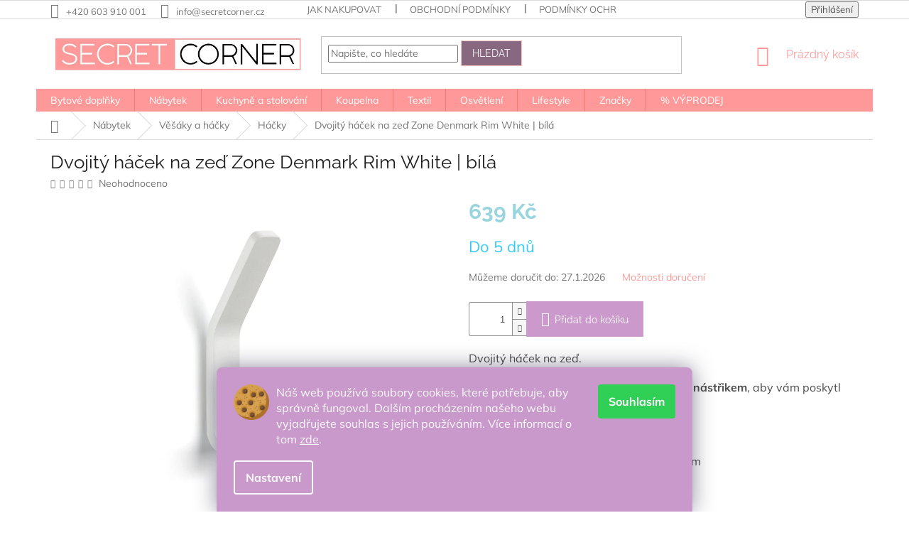

--- FILE ---
content_type: text/html; charset=utf-8
request_url: https://www.secretcorner.cz/hacky/dvojity-hacek-na-zed-zone-denmark-rim-white-bila/
body_size: 40001
content:
<!doctype html><html lang="cs" dir="ltr" class="header-background-light external-fonts-loaded"><head><meta charset="utf-8" /><meta name="viewport" content="width=device-width,initial-scale=1" /><title>Dvojitý háček na zeď Zone Denmark Rim White | bílá - na SecretCorner.cz</title><link rel="preconnect" href="https://cdn.myshoptet.com" /><link rel="dns-prefetch" href="https://cdn.myshoptet.com" /><link rel="preload" href="https://cdn.myshoptet.com/prj/dist/master/cms/libs/jquery/jquery-1.11.3.min.js" as="script" /><link href="https://cdn.myshoptet.com/prj/dist/master/cms/templates/frontend_templates/shared/css/font-face/mulish.css" rel="stylesheet"><link href="https://cdn.myshoptet.com/prj/dist/master/cms/templates/frontend_templates/shared/css/font-face/raleway.css" rel="stylesheet"><link href="https://cdn.myshoptet.com/prj/dist/master/shop/dist/font-shoptet-11.css.62c94c7785ff2cea73b2.css" rel="stylesheet"><script>
dataLayer = [];
dataLayer.push({'shoptet' : {
    "pageId": 1193,
    "pageType": "productDetail",
    "currency": "CZK",
    "currencyInfo": {
        "decimalSeparator": ",",
        "exchangeRate": 1,
        "priceDecimalPlaces": 0,
        "symbol": "K\u010d",
        "symbolLeft": 0,
        "thousandSeparator": " "
    },
    "language": "cs",
    "projectId": 319537,
    "product": {
        "id": 15936,
        "guid": "eb020990-b5fc-11ec-9206-0cc47a6c9c84",
        "hasVariants": false,
        "codes": [
            {
                "code": "B_14498"
            }
        ],
        "code": "B_14498",
        "name": "Dvojit\u00fd h\u00e1\u010dek na ze\u010f Zone Denmark Rim White | b\u00edl\u00e1",
        "appendix": "",
        "weight": 0,
        "manufacturerGuid": "1EF533325D1469C0ABDBDA0BA3DED3EE",
        "currentCategory": "N\u00e1bytek | V\u011b\u0161\u00e1ky a h\u00e1\u010dky | H\u00e1\u010dky",
        "currentCategoryGuid": "9adc20c4-76b9-11eb-933a-002590dad85e",
        "defaultCategory": "N\u00e1bytek | V\u011b\u0161\u00e1ky a h\u00e1\u010dky | H\u00e1\u010dky",
        "defaultCategoryGuid": "9adc20c4-76b9-11eb-933a-002590dad85e",
        "currency": "CZK",
        "priceWithVat": 639
    },
    "stocks": [
        {
            "id": "ext",
            "title": "Sklad",
            "isDeliveryPoint": 0,
            "visibleOnEshop": 1
        }
    ],
    "cartInfo": {
        "id": null,
        "freeShipping": false,
        "freeShippingFrom": 2000,
        "leftToFreeGift": {
            "formattedPrice": "0 K\u010d",
            "priceLeft": 0
        },
        "freeGift": false,
        "leftToFreeShipping": {
            "priceLeft": 2000,
            "dependOnRegion": 0,
            "formattedPrice": "2 000 K\u010d"
        },
        "discountCoupon": [],
        "getNoBillingShippingPrice": {
            "withoutVat": 0,
            "vat": 0,
            "withVat": 0
        },
        "cartItems": [],
        "taxMode": "ORDINARY"
    },
    "cart": [],
    "customer": {
        "priceRatio": 1,
        "priceListId": 1,
        "groupId": null,
        "registered": false,
        "mainAccount": false
    }
}});
dataLayer.push({'cookie_consent' : {
    "marketing": "denied",
    "analytics": "denied"
}});
document.addEventListener('DOMContentLoaded', function() {
    shoptet.consent.onAccept(function(agreements) {
        if (agreements.length == 0) {
            return;
        }
        dataLayer.push({
            'cookie_consent' : {
                'marketing' : (agreements.includes(shoptet.config.cookiesConsentOptPersonalisation)
                    ? 'granted' : 'denied'),
                'analytics': (agreements.includes(shoptet.config.cookiesConsentOptAnalytics)
                    ? 'granted' : 'denied')
            },
            'event': 'cookie_consent'
        });
    });
});
</script>
<meta property="og:type" content="website"><meta property="og:site_name" content="secretcorner.cz"><meta property="og:url" content="https://www.secretcorner.cz/hacky/dvojity-hacek-na-zed-zone-denmark-rim-white-bila/"><meta property="og:title" content="Dvojitý háček na zeď Zone Denmark Rim White | bílá - na SecretCorner.cz"><meta name="author" content="SecretCorner.cz"><meta name="web_author" content="Shoptet.cz"><meta name="dcterms.rightsHolder" content="www.secretcorner.cz"><meta name="robots" content="index,follow"><meta property="og:image" content="https://cdn.myshoptet.com/usr/www.secretcorner.cz/user/shop/big/15936_dvojity-hacek-na-zed-zone-denmark-rim-white-bila.jpg?693ad624"><meta property="og:description" content="Dvojitý háček na zeď. Barva: bílá. Materiál: hliník. Rozměry: Výška 11.5 x Délka 4 x Šířka 2 cm"><meta name="description" content="Dvojitý háček na zeď. Barva: bílá. Materiál: hliník. Rozměry: Výška 11.5 x Délka 4 x Šířka 2 cm"><meta name="google-site-verification" content="142954082"><meta property="product:price:amount" content="639"><meta property="product:price:currency" content="CZK"><style>:root {--color-primary: #ff9999;--color-primary-h: 0;--color-primary-s: 100%;--color-primary-l: 80%;--color-primary-hover: #FB928E;--color-primary-hover-h: 2;--color-primary-hover-s: 93%;--color-primary-hover-l: 77%;--color-secondary: #cc99cc;--color-secondary-h: 300;--color-secondary-s: 33%;--color-secondary-l: 70%;--color-secondary-hover: #996699;--color-secondary-hover-h: 300;--color-secondary-hover-s: 20%;--color-secondary-hover-l: 50%;--color-tertiary: #876880;--color-tertiary-h: 314;--color-tertiary-s: 13%;--color-tertiary-l: 47%;--color-tertiary-hover: #FBC4BF;--color-tertiary-hover-h: 5;--color-tertiary-hover-s: 88%;--color-tertiary-hover-l: 87%;--color-header-background: #ffffff;--template-font: "Mulish";--template-headings-font: "Raleway";--header-background-url: none;--cookies-notice-background: #1A1937;--cookies-notice-color: #F8FAFB;--cookies-notice-button-hover: #f5f5f5;--cookies-notice-link-hover: #27263f;--templates-update-management-preview-mode-content: "Náhled aktualizací šablony je aktivní pro váš prohlížeč."}</style>
    
    <link href="https://cdn.myshoptet.com/prj/dist/master/shop/dist/main-11.less.fcb4a42d7bd8a71b7ee2.css" rel="stylesheet" />
        
    <script>var shoptet = shoptet || {};</script>
    <script src="https://cdn.myshoptet.com/prj/dist/master/shop/dist/main-3g-header.js.05f199e7fd2450312de2.js"></script>
<!-- User include --><!-- api 427(81) html code header -->
<link rel="stylesheet" href="https://cdn.myshoptet.com/usr/api2.dklab.cz/user/documents/_doplnky/instagram/319537/15/319537_15.css" type="text/css" /><style>
        :root {
            --dklab-instagram-header-color: #000000;  
            --dklab-instagram-header-background: #DDDDDD;  
            --dklab-instagram-font-weight: 700;
            --dklab-instagram-font-size: 120%;
            --dklab-instagram-logoUrl: url(https://cdn.myshoptet.com/usr/api2.dklab.cz/user/documents/_doplnky/instagram/img/logo-cerna.png); 
            --dklab-instagram-logo-size-width: 25px;
            --dklab-instagram-logo-size-height: 25px;                        
            --dklab-instagram-hover-content: 0;                        
            --dklab-instagram-padding: 15px;                        
            --dklab-instagram-border-color: #888888;
            
        }
        </style>
<!-- api 608(256) html code header -->
<link rel="stylesheet" href="https://cdn.myshoptet.com/usr/api2.dklab.cz/user/documents/_doplnky/bannery/319537/3620/319537_3620.css" type="text/css" /><style>
        :root {
            --dklab-bannery-b-hp-padding: 0px;
            --dklab-bannery-b-hp-box-padding: 30px;
            --dklab-bannery-b-hp-big-screen: 16.666%;
            --dklab-bannery-b-hp-medium-screen: 16.666%;
            --dklab-bannery-b-hp-small-screen: 33.333%;
            --dklab-bannery-b-hp-tablet-screen: 33.333%;
            --dklab-bannery-b-hp-mobile-screen: 50%;

            --dklab-bannery-i-hp-icon-color: #FFFFFF;
            --dklab-bannery-i-hp-color: #000000;
            --dklab-bannery-i-hp-background: #FFFFFF;            
            
            --dklab-bannery-i-d-icon-color: #000000;
            --dklab-bannery-i-d-color: #000000;
            --dklab-bannery-i-d-background: #FFFFFF;


            --dklab-bannery-i-hp-w-big-screen: 4;
            --dklab-bannery-i-hp-w-medium-screen: 4;
            --dklab-bannery-i-hp-w-small-screen: 4;
            --dklab-bannery-i-hp-w-tablet-screen: 4;
            --dklab-bannery-i-hp-w-mobile-screen: 2;
            
            --dklab-bannery-i-d-w-big-screen: 4;
            --dklab-bannery-i-d-w-medium-screen: 4;
            --dklab-bannery-i-d-w-small-screen: 4;
            --dklab-bannery-i-d-w-tablet-screen: 4;
            --dklab-bannery-i-d-w-mobile-screen: 2;

        }</style>
<!-- api 609(257) html code header -->
<link rel="stylesheet" href="https://cdn.myshoptet.com/usr/api2.dklab.cz/user/documents/_doplnky/slider/319537/2/319537_2.css" type="text/css" /><style>
        :root {
        --dklab-slider-color-arrow: #CC99CC;
        --dklab-slider-color-hp-dot: #A4A4A4;
        --dklab-slider-color-hp-dot-active: #000000;
        --dklab-slider-color-l-dot: #A4A4A4;
        --dklab-slider-color-l-dot-active: #000000;
        --dklab-slider-color-c-dot: #FFFFFF;
        --dklab-slider-color-c-dot-active: #000000;
        --dklab-slider-color-c-arrow: #000000;
        --dklab-slider-color-d-dot: #A4A4A4;
        --dklab-slider-color-d-dot-active: #000000;

        }</style>
<!-- api 1117(741) html code header -->
<link rel="stylesheet" href="https://cdn.myshoptet.com/usr/api2.dklab.cz/user/documents/_doplnky/faviExtra/319537/2/319537_2.css" type="text/css" /><style></style>
        <script type="text/javascript">
            window.faviPartnerEventsTracking = window.faviPartnerEventsTracking || function() {
            window.faviPartnerEventsTracking.queue.push(arguments);};
            window.faviPartnerEventsTracking.queue = window.faviPartnerEventsTracking.queue || [];            
            window.faviPartnerEventsTracking("init", "czvolro3x0fnhg1ys9frm155igwfz3uz", {debug: false,});                
            </script>
<!-- api 1881(1446) html code header -->
<script>var bianoPixelConfig={debug:false,merchantId:"czbbc990d5e73df5a2a7e265a020d85ea550d73e5a",project:"biano.cz"}</script>
<!-- api 1884(1449) html code header -->
<style>.style-1, .style-2, .style-3 {  --shk-promo-status-active-bg: #04b40b;--shk-promo-status-active-c: #ffffff;--shk-promo-status-error-bg: #b90b0b;--shk-promo-status-error-c: #ffffff;--shk-promo-status-preactive-bg: #e39301;--shk-promo-status-preactive-c: #ffffff;--shk-promo-border-r: 5px;}.style-1 {  --shk-promo-g-border-c:#c09f7e;--shk-promo-g-bg:#d4b087;--shk-promo-g-c:#000000;--shk-promo-g-head-c:#ffffff;--shk-promo-g-head-bg:#d6bc9f;--shk-promo-g-price-c:#bd0019;--shk-promo-g-normal-price-c:#000000;--shk-promo-g-discount-bg:#ffe0e0;--shk-promo-g-discount-c:#fb6376;--shk-promo-g-countdown-c:#000000;--shk-promo-g-countdown-bg:#ffffff;--shk-promo-g-countdown-num-c:#fe5e41;--shk-promo-g-free-shipping-c:#008605;--shk-promo-g-code-bg:#ffffff;--shk-promo-g-code-bg-hover:#ffffff;--shk-promo-g-code-c:#000000;--shk-promo-g-code-c-hover:#452ba5;--shk-promo-g-code-border-c:#b7d6e2;--shk-promo-g-code-border-c-hover:#b7d6e2;--shk-promo-g-code-used-opacity:0.8;--shk-promo-g-button-add-bg:#ffe95c;--shk-promo-g-button-add-bg-hover:#007006;--shk-promo-g-button-add-c:#452ba5;--shk-promo-g-button-add-c-hover:#ffffff;--shk-promo-g-button-change-bg:#008c06;--shk-promo-g-button-change-bg-hover:#007006;--shk-promo-g-button-change-c:#ffffff;--shk-promo-g-button-change-c-hover:#ffffff;--shk-promo-g-button-remove-bg:#8c1700;--shk-promo-g-button-remove-bg-hover:#641100;--shk-promo-g-button-remove-c:#ffffff;--shk-promo-g-button-remove-c-hover:#ffffff;--shk-promo-d-border-c:#e3d4a6;--shk-promo-d-bg:#f9f1d7;--shk-promo-d-c:#000000;--shk-promo-d-head-c:#6f5402;--shk-promo-d-head-bg:#e3d4a6;--shk-promo-d-price-c:#e92424;--shk-promo-d-normal-price-c:#000000;--shk-promo-d-discount-bg:#ffe0e0;--shk-promo-d-discount-c:#e92424;--shk-promo-d-countdown-c:#000000;--shk-promo-d-countdown-bg:#ffffff;--shk-promo-d-countdown-num-c:#e92424;--shk-promo-d-free-shipping-c:#008605;--shk-promo-d-code-bg:#ffffff;--shk-promo-d-code-bg-hover:#ffffff;--shk-promo-d-code-c:#000000;--shk-promo-d-code-c-hover:#a2852d;--shk-promo-d-code-border-c:#e3d4a6;--shk-promo-d-code-border-c-hover:#e3d4a6;--shk-promo-d-code-used-opacity:0.8;--shk-promo-d-button-add-bg:#008c06;--shk-promo-d-button-add-bg-hover:#007006;--shk-promo-d-button-add-c:#ffffff;--shk-promo-d-button-add-c-hover:#ffffff;--shk-promo-d-button-change-bg:#008c06;--shk-promo-d-button-change-bg-hover:#007006;--shk-promo-d-button-change-c:#ffffff;--shk-promo-d-button-change-c-hover:#ffffff;--shk-promo-d-button-remove-bg:#8c1700;--shk-promo-d-button-remove-bg-hover:#641100;--shk-promo-d-button-remove-c:#ffffff;--shk-promo-d-button-remove-c-hover:#ffffff;}.style-2 {  --shk9-g-2-border-c:#ffd538;--shk9-g-2-bg:#fff9d7;--shk9-g-2-c:#000000;--shk9-g-2-head-c:#000000;--shk9-g-2-head-bg:#ffd538;--shk9-g-2-box-c:#000000;--shk9-g-2-box-bg:#ffd538;--shk9-g-2-price-c:#bc0000;--shk9-g-2-normal-price-c:#A4A4A4;--shk9-g-2-discount-bg:#ffd538;--shk9-g-2-discount-c:#bc0000;--shk9-g-2-discount-c-2:#bc0000;--shk9-g-2-countdown-c:#000000;--shk9-g-2-countdown-bg:#ffffff;--shk9-g-2-countdown-border-c:#ffd538;--shk9-g-2-countdown-num-c:#000000;--shk9-g-2-free-shipping-c:#6d8205;--shk9-g-2-free-shipping-c-2:#6d8205;--shk9-g-2-code-bg:#ffffff;--shk9-g-2-code-bg-hover:#ffffff;--shk9-g-2-code-c:#000000;--shk9-g-2-code-c-hover:#000000;--shk9-g-2-code-border-c:#000000;--shk9-g-2-code-border-c-hover:#000000;--shk9-g-2-code-used-opacity:0.8;--shk9-g-2-button-add-c:#000000;--shk9-g-2-button-add-c-hover:#000000;--shk9-g-2-button-change-c:#000000;--shk9-g-2-button-change-c-hover:#000000;--shk9-g-2-button-remove-c:#000000;--shk9-g-2-button-remove-c-hover:#000000;--shk9-d-2-border-c:#00275b;--shk9-d-2-bg:#ecf5fe;--shk9-d-2-c:#00275b;--shk9-d-2-head-c:#ffffff;--shk9-d-2-head-bg:#00275b;--shk9-d-2-box-c:#ffffff;--shk9-d-2-box-bg:#00275B;--shk9-d-2-price-c:#00275b;--shk9-d-2-normal-price-c:#A4A4A4;--shk9-d-2-discount-bg:#00275b;--shk9-d-2-discount-c:#ffffff;--shk9-d-2-discount-c-2:#ffffff;--shk9-d-2-countdown-c:#00275b;--shk9-d-2-countdown-bg:#ffffff;--shk9-d-2-countdown-border-c:#00275b;--shk9-d-2-countdown-num-c:#00275b;--shk9-d-2-free-shipping-c:#00275b;--shk9-d-2-free-shipping-c-2:#00275b;--shk9-d-2-code-bg:#ffffff;--shk9-d-2-code-bg-hover:#ffffff;--shk9-d-2-code-c:#000000;--shk9-d-2-code-c-hover:#000000;--shk9-d-2-code-border-c:#00275B;--shk9-d-2-code-border-c-hover:#00275B;--shk9-d-2-code-used-opacity:0.8;--shk9-d-2-button-add-c:#00275b;--shk9-d-2-button-add-c-hover:#00275b;--shk9-d-2-button-change-c:#00275b;--shk9-d-2-button-change-c-hover:#00275b;--shk9-d-2-button-remove-c:#00275b;--shk9-d-2-button-remove-c-hover:#00275b;}.style-3 {  --shk9-g-3-box-bg:#f1f1f1;--shk9-g-3-box-bc:#f1f1f1;--shk9-g-3-mt-c:#666666;--shk9-g-3-header-bg:#e0e0e0;--shk9-g-3-header-bc:#f1f1f1;--shk9-g-3-header-c:#414141;--shk9-g-3-discount-c:#bf1515;--shk9-g-3-discount-c-2:#bf1515;--shk9-g-3-discount-bg:#f1f1f1;--shk9-g-3-old-price-c:#666666;--shk9-g-3-promo-price-c:#333333;--shk9-g-3-pi-bc:#000000;--shk9-g-3-pi-bg:#ffffff;--shk9-g-3-pi-label-c:#000000;--shk9-g-3-pc-bg:#f8cbc6;--shk9-g-3-pc-c:#000000;--shk9-g-3-pc-bg-h:#f8cbc6;--shk9-g-3-pc-c-h:#000000;--shk9-g-3-fs-c:#0a7c07;--shk9-g-3-b-add-c:#000000;--shk9-g-3-b-add-c-h:#000000;--shk9-g-3-b-change-c:#000000;--shk9-g-3-b-change-c-h:#000000;--shk9-g-3-b-remove-c:#000000;--shk9-g-3-b-remove-c-h:#000000;--shk9-g-3-cd-bg:#727d5f;--shk9-g-3-cd-c:#ece4db;--shk9-g-3-cd-num-c:#ece4db;--shk9-d-3-box-bg:#f1f1f1;--shk9-d-3-box-bc:#f1f1f1;--shk9-d-3-mt-c:#666666;--shk9-d-3-header-bg:#e0e0e0;--shk9-d-3-header-bc:#f1f1f1;--shk9-d-3-header-c:#414141;--shk9-d-3-discount-c:#bf1515;--shk9-d-3-discount-c-2:#bf1515;--shk9-d-3-discount-bg:#f1f1f1;--shk9-d-3-old-price-c:#666666;--shk9-d-3-promo-price-c:#333333;--shk9-d-3-pi-bc:#000000;--shk9-d-3-pi-bg:#ffffff;--shk9-d-3-pi-label-c:#000000;--shk9-d-3-pc-bg:#ffdf4f;--shk9-d-3-pc-c:#000000;--shk9-d-3-pc-bg-h:#ffdf4f;--shk9-d-3-pc-c-h:#000000;--shk9-d-3-fs-c:#0a7c07;--shk9-d-3-b-add-c:#000000;--shk9-d-3-b-add-c-h:#000000;--shk9-d-3-b-change-c:#000000;--shk9-d-3-b-change-c-h:#000000;--shk9-d-3-b-remove-c:#000000;--shk9-d-3-b-remove-c-h:#000000;--shk9-d-3-cd-bg:#ffdf4f;--shk9-d-3-cd-c:#1c1c1c;--shk9-d-3-cd-num-c:#1c1c1c;} .flag.flag-promo-extra-sleva, .pr-list-flag-promo-extra-sleva, .bool-promo-extra-sleva, .flag.flag-promo-unikatni-sleva, .pr-list-flag-promo-unikatni-sleva, .bool-promo-unikatni-sleva {--shk-promo-flag-extra-bg: #d4b087;--shk-promo-flag-extra-c: #ffffff;--shk-promo-flag-uni-bg: #cc0380;--shk-promo-flag-uni-c: #ffffff;} </style>
<!-- service 427(81) html code header -->
<link rel="stylesheet" href="https://cdn.myshoptet.com/usr/api2.dklab.cz/user/documents/_doplnky/instagram/font/instagramplus.css" type="text/css" />

<!-- service 450(104) html code header -->
<link href="https://cdn.myshoptet.com/usr/252557.myshoptet.com/user/documents/news-box-plus/Classic.css?v12" rel="stylesheet" />
<!-- service 608(256) html code header -->
<link rel="stylesheet" href="https://cdn.myshoptet.com/usr/api.dklab.cz/user/documents/fontawesome/css/all.css?v=1.02" type="text/css" />
<!-- service 609(257) html code header -->
<link rel="stylesheet" href="https://cdn.myshoptet.com/usr/api2.dklab.cz/user/documents/css/swiper-bundle.min.css?v=1" />
<!--
<link rel="stylesheet" href="https://cdn.myshoptet.com/usr/api.dklab.cz/user/documents/_doplnky/lightslider/dist/css/lightslider.css?v=5" />
<link rel="stylesheet" href="https://cdn.myshoptet.com/usr/api.dklab.cz/user/documents/_doplnky/sliderplus/src/style.css?v=66" type="text/css" />
<link rel="stylesheet" href="https://cdn.myshoptet.com/usr/api.dklab.cz/user/documents/_doplnky/sliderplus/src/style_fix.css?v=38" type="text/css" />
<style type="text/css">
.dklabSliderplusCarousel.dklabSliderplus-moderni-tmavy .extended-banner-link:hover, .dklabSliderplusCarousel.dklabSliderplus-moderni-svetly .extended-banner-link:hover,
.dklabSliderplusCarousel.dklabSliderplus-box-tmavy .extended-banner-link, .dklabSliderplusCarousel.dklabSliderplus-box-svetly .extended-banner-link{
  background: #ff9999;
}
</style>
-->

<!-- service 1603(1193) html code header -->
<style>
.mobile .p-thumbnail:not(.highlighted):hover::before {
    opacity: 0 !important;
}
</style>
<!-- service 1884(1449) html code header -->
<link rel="stylesheet" href="https://cdn.myshoptet.com/addons/shop-factory-doplnky-FE/dynamicke-akce-a-slevy/styles.header.min.css?1f6e9d01848af98883e63cadbb0bca6c8a753698">
<!-- service 417(71) html code header -->
<style>
@media screen and (max-width: 767px) {
body.sticky-mobile:not(.paxio-merkur):not(.venus) .dropdown {display: none !important;}
body.sticky-mobile:not(.paxio-merkur):not(.venus) .languagesMenu{right: 98px; position: absolute;}
body.sticky-mobile:not(.paxio-merkur):not(.venus) .languagesMenu .caret{display: none !important;}
body.sticky-mobile:not(.paxio-merkur):not(.venus) .languagesMenu.open .languagesMenu__content {display: block;right: 0;left: auto;}
.template-12 #header .site-name {max-width: 40% !important;}
}
@media screen and (-ms-high-contrast: active), (-ms-high-contrast: none) {
.template-12 #header {position: fixed; width: 100%;}
.template-12 #content-wrapper.content-wrapper{padding-top: 80px;}
}
.sticky-mobile #header-image{display: none;}
@media screen and (max-width: 640px) {
.template-04.sticky-mobile #header-cart{position: fixed;top: 3px;right: 92px;}
.template-04.sticky-mobile #header-cart::before {font-size: 32px;}
.template-04.sticky-mobile #header-cart strong{display: none;}
}
@media screen and (min-width: 641px) {
.dklabGarnet #main-wrapper {overflow: visible !important;}
}
.dklabGarnet.sticky-mobile #logo img {top: 0 !important;}
@media screen and (min-width: 768px){
.top-navigation-bar .site-name {display: none;}
}
/*NOVÁ VERZE MOBILNÍ HLAVIČKY*/
@media screen and (max-width: 767px){
.scrolled-down body:not(.ordering-process):not(.search-window-visible) .top-navigation-bar {transform: none !important;}
.scrolled-down body:not(.ordering-process):not(.search-window-visible) #header .site-name {transform: none !important;}
.scrolled-down body:not(.ordering-process):not(.search-window-visible) #header .cart-count {transform: none !important;}
.scrolled-down #header {transform: none !important;}

body.template-11.mobile-header-version-1:not(.paxio-merkur):not(.venus) .top-navigation-bar .site-name{display: none !important;}
body.template-11.mobile-header-version-1:not(.paxio-merkur):not(.venus) #header .cart-count {top: -39px !important;position: absolute !important;}
.template-11.sticky-mobile.mobile-header-version-1 .responsive-tools > a[data-target="search"] {visibility: visible;}
.template-12.mobile-header-version-1 #header{position: fixed !important;}
.template-09.mobile-header-version-1.sticky-mobile .top-nav .subnav-left {visibility: visible;}
}

/*Disco*/
@media screen and (min-width: 768px){
.template-13:not(.jupiter) #header, .template-14 #header{position: sticky;top: 0;z-index: 8;}
.template-14.search-window-visible #header{z-index: 9999;}
body.navigation-hovered::before {z-index: 7;}
/*
.template-13 .top-navigation-bar{z-index: 10000;}
.template-13 .popup-widget {z-index: 10001;}
*/
.scrolled .template-13 #header, .scrolled .template-14 #header{box-shadow: 0 2px 10px rgba(0,0,0,0.1);}
.search-focused::before{z-index: 8;}
.top-navigation-bar{z-index: 9;position: relative;}
.paxio-merkur.top-navigation-menu-visible #header .search-form .form-control {z-index: 1;}
.paxio-merkur.top-navigation-menu-visible .search-form::before {z-index: 1;}
.scrolled .popup-widget.cart-widget {position: fixed;top: 68px !important;}

/* MERKUR */
.paxio-merkur.sticky-mobile.template-11 #oblibeneBtn{line-height: 70px !important;}
}


/* VENUS */
@media screen and (min-width: 768px){
.venus.sticky-mobile:not(.ordering-process) #header {position: fixed !important;width: 100%;transform: none !important;translate: none !important;box-shadow: 0 2px 10px rgba(0,0,0,0.1);visibility: visible !important;opacity: 1 !important;}
.venus.sticky-mobile:not(.ordering-process) .overall-wrapper{padding-top: 160px;}
.venus.sticky-mobile.type-index:not(.ordering-process) .overall-wrapper{padding-top: 85px;}
.venus.sticky-mobile:not(.ordering-process) #content-wrapper.content-wrapper {padding-top: 0 !important;}
}
@media screen and (max-width: 767px){
.template-14 .top-navigation-bar > .site-name{display: none !important;}
.template-14 #header .header-top .header-top-wrapper .site-name{margin: 0;}
}
/* JUPITER */
@media screen and (max-width: 767px){
.scrolled-down body.jupiter:not(.ordering-process):not(.search-window-visible) #header .site-name {-webkit-transform: translateX(-50%) !important;transform: translateX(-50%) !important;}
}
@media screen and (min-width: 768px){
.jupiter.sticky-header #header::after{display: none;}
.jupiter.sticky-header #header{position: fixed; top: 0; width: 100%;z-index: 99;}
.jupiter.sticky-header.ordering-process #header{position: relative;}
.jupiter.sticky-header .overall-wrapper{padding-top: 182px;}
.jupiter.sticky-header.ordering-process .overall-wrapper{padding-top: 0;}
.jupiter.sticky-header #header .header-top {height: 80px;}
}
</style>
<!-- service 1881(1446) html code header -->
<script>
    document.addEventListener("DOMContentLoaded",()=>{var b,i,a,n,o,p,x,s;b=window,i=document,a=bianoPixelConfig,b.bianoTrack||((o=b.bianoTrack=function(){o.callMethod?o.callMethod.apply(o,arguments):o.queue.push(arguments)}).push=o,o.queue=[],a=a||{},n=shoptet.consent.isAccepted("analytics"),o.push("consent",n),o.push("init",a.merchantId),s="script",(p=i.createElement(s)).async=!0,p.src="https://"+(n?"pixel."+a.project:"bianopixel.com")+"/"+(a.debug?"debug":"min")+"/pixel.js",(x=i.getElementsByTagName(s)[0]).parentNode.insertBefore(p,x));const dl=getShoptetDataLayer();switch(dl.pageType){case"productDetail":bianoTrack("track","product_view",{id:(dl.product.code||dl.product.codes[0].code).toString(),source:"shoptet"});break;case"thankYou":bianoTrack("track","purchase",{id:dl.order.orderNo.toString(),order_price:parseFloat(dl.order.total),currency:dl.order.currencyCode,items:dl.order.content.map(item=>({id:item.sku.toString(),quantity:parseInt(item.quantity),unit_price:parseFloat(item.price)})),source:"shoptet"});break;default:bianoTrack("track","page_view",{source:"shoptet"})}document.addEventListener("ShoptetCartAddCartItem",()=>{const dl=getShoptetDataLayer();if(dl.cart&&dl.cart.length){const item=dl.cart[dl.cart.length-1];bianoTrack("track","add_to_cart",{id:item.code.toString(),quantity:parseInt(item.quantity),unit_price:parseFloat(item.priceWithVat),currency:dl.currency,source:"shoptet"})}}),shoptet.scripts.setCustomCallback("shoptet.consent.set",(function(args){args[0].includes("analytics")&&bianoTrack("consent",!0)}))});
</script>
<!-- project html code header -->
<link type="text/css" rel="stylesheet" href="/user/documents/upload/css/secret11.css" />
<!-- Global site tag (gtag.js) - Google Ads: 701627605 -->
<script async src="https://www.googletagmanager.com/gtag/js?id=AW-701627605"></script>
<script>
  window.dataLayer = window.dataLayer || [];
  function gtag(){dataLayer.push(arguments);}
  gtag('js', new Date());

  gtag('config', 'AW-701627605');
</script>


<meta name="google-site-verification" content="a2SF77lmqoTUVdvQXTM138UZCNHIbTTH5f0AbA-pevc" />

<meta name="p:domain_verify" content="4e1e18f7c4b3c59944af5ca86205f011"/>

<!-- Pinterest Tag -->
<script>
!function(e){if(!window.pintrk){window.pintrk = function () {
window.pintrk.queue.push(Array.prototype.slice.call(arguments))};var
  n=window.pintrk;n.queue=[],n.version="3.0";var
  t=document.createElement("script");t.async=!0,t.src=e;var
  r=document.getElementsByTagName("script")[0];
  r.parentNode.insertBefore(t,r)}}("https://s.pinimg.com/ct/core.js");
pintrk('load', '2614487487144', {em: '<user_email_address>'});
pintrk('page');
</script>
<noscript>
<img height="1" width="1" style="display:none;" alt=""
  src="https://ct.pinterest.com/v3/?event=init&tid=2614487487144&pd[em]=<hashed_email_address>&noscript=1" />
</noscript>
<!-- end Pinterest Tag -->

<script>
pintrk('track', 'checkout', {
value: 100,
order_quantity: 1,
currency: 'CZK',
line_items: [
{
product_name: 'Parker Boots'
}
]
});
</script>

<!-- Google Tag Manager -->
<script>(function(w,d,s,l,i){w[l]=w[l]||[];w[l].push({'gtm.start':
new Date().getTime(),event:'gtm.js'});var f=d.getElementsByTagName(s)[0],
j=d.createElement(s),dl=l!='dataLayer'?'&l='+l:'';j.async=true;j.src=
'https://www.googletagmanager.com/gtm.js?id='+i+dl;f.parentNode.insertBefore(j,f);
})(window,document,'script','dataLayer','GTM-PNCMVKD');</script>
<!-- End Google Tag Manager -->

<meta name="facebook-domain-verification" content="fstw5lhfazkiricm6a03l8sddjz3pf" />

<!-- Google Recenze -->
<script src="https://apis.google.com/js/platform.js?onload=renderOptIn" async defer></script>

<script>
  window.renderOptIn = function() {
    window.gapi.load('surveyoptin', function() {
      window.gapi.surveyoptin.render(
        {
          // REQUIRED FIELDS
          "merchant_id": 142954082,
          "order_id": "ORDER_ID",
          "email": "CUSTOMER_EMAIL",
          "delivery_country": "COUNTRY_CODE",
          "estimated_delivery_date": "YYYY-MM-DD",

          // OPTIONAL FIELDS
          "products": [{"gtin":"GTIN1"}, {"gtin":"GTIN2"}]
        });
    });
  }
</script>


<!-- /User include --><link rel="shortcut icon" href="/favicon.ico" type="image/x-icon" /><link rel="canonical" href="https://www.secretcorner.cz/hacky/dvojity-hacek-na-zed-zone-denmark-rim-white-bila/" />    <script>
        var _hwq = _hwq || [];
        _hwq.push(['setKey', '0363AFEE80252DE601EFF05C61D49BB3']);
        _hwq.push(['setTopPos', '150']);
        _hwq.push(['showWidget', '21']);
        (function() {
            var ho = document.createElement('script');
            ho.src = 'https://cz.im9.cz/direct/i/gjs.php?n=wdgt&sak=0363AFEE80252DE601EFF05C61D49BB3';
            var s = document.getElementsByTagName('script')[0]; s.parentNode.insertBefore(ho, s);
        })();
    </script>
    <!-- Global site tag (gtag.js) - Google Analytics -->
    <script async src="https://www.googletagmanager.com/gtag/js?id=G-S0DGHNT0DS"></script>
    <script>
        
        window.dataLayer = window.dataLayer || [];
        function gtag(){dataLayer.push(arguments);}
        

                    console.debug('default consent data');

            gtag('consent', 'default', {"ad_storage":"denied","analytics_storage":"denied","ad_user_data":"denied","ad_personalization":"denied","wait_for_update":500});
            dataLayer.push({
                'event': 'default_consent'
            });
        
        gtag('js', new Date());

        
                gtag('config', 'G-S0DGHNT0DS', {"groups":"GA4","send_page_view":false,"content_group":"productDetail","currency":"CZK","page_language":"cs"});
        
                gtag('config', 'AW-701627605', {"allow_enhanced_conversions":true});
        
        
        
        
        
                    gtag('event', 'page_view', {"send_to":"GA4","page_language":"cs","content_group":"productDetail","currency":"CZK"});
        
                gtag('set', 'currency', 'CZK');

        gtag('event', 'view_item', {
            "send_to": "UA",
            "items": [
                {
                    "id": "B_14498",
                    "name": "Dvojit\u00fd h\u00e1\u010dek na ze\u010f Zone Denmark Rim White | b\u00edl\u00e1",
                    "category": "N\u00e1bytek \/ V\u011b\u0161\u00e1ky a h\u00e1\u010dky \/ H\u00e1\u010dky",
                                        "brand": "Zone Denmark",
                                                            "price": 528
                }
            ]
        });
        
        
        
        
        
                    gtag('event', 'view_item', {"send_to":"GA4","page_language":"cs","content_group":"productDetail","value":528,"currency":"CZK","items":[{"item_id":"B_14498","item_name":"Dvojit\u00fd h\u00e1\u010dek na ze\u010f Zone Denmark Rim White | b\u00edl\u00e1","item_brand":"Zone Denmark","item_category":"N\u00e1bytek","item_category2":"V\u011b\u0161\u00e1ky a h\u00e1\u010dky","item_category3":"H\u00e1\u010dky","price":528,"quantity":1,"index":0}]});
        
        
        
        
        
        
        
        document.addEventListener('DOMContentLoaded', function() {
            if (typeof shoptet.tracking !== 'undefined') {
                for (var id in shoptet.tracking.bannersList) {
                    gtag('event', 'view_promotion', {
                        "send_to": "UA",
                        "promotions": [
                            {
                                "id": shoptet.tracking.bannersList[id].id,
                                "name": shoptet.tracking.bannersList[id].name,
                                "position": shoptet.tracking.bannersList[id].position
                            }
                        ]
                    });
                }
            }

            shoptet.consent.onAccept(function(agreements) {
                if (agreements.length !== 0) {
                    console.debug('gtag consent accept');
                    var gtagConsentPayload =  {
                        'ad_storage': agreements.includes(shoptet.config.cookiesConsentOptPersonalisation)
                            ? 'granted' : 'denied',
                        'analytics_storage': agreements.includes(shoptet.config.cookiesConsentOptAnalytics)
                            ? 'granted' : 'denied',
                                                                                                'ad_user_data': agreements.includes(shoptet.config.cookiesConsentOptPersonalisation)
                            ? 'granted' : 'denied',
                        'ad_personalization': agreements.includes(shoptet.config.cookiesConsentOptPersonalisation)
                            ? 'granted' : 'denied',
                        };
                    console.debug('update consent data', gtagConsentPayload);
                    gtag('consent', 'update', gtagConsentPayload);
                    dataLayer.push(
                        { 'event': 'update_consent' }
                    );
                }
            });
        });
    </script>
<!-- Start Srovname.cz Pixel -->
<script type="text/plain" data-cookiecategory="analytics">
    !(function (e, n, t, a, s, o, r) {
        e[a] ||
        (((s = e[a] = function () {
            s.process ? s.process.apply(s, arguments) : s.queue.push(arguments);
        }).queue = []),
            ((o = n.createElement(t)).async = 1),
            (o.src = "https://tracking.srovname.cz/srovnamepixel.js"),
            (o.dataset.srv9 = "1"),
            (r = n.getElementsByTagName(t)[0]).parentNode.insertBefore(o, r));
    })(window, document, "script", "srovname");
    srovname("init", "754949bcfb1dddb976fdad681c2bdff5");
</script>
<!-- End Srovname.cz Pixel -->
<script>
    (function(t, r, a, c, k, i, n, g) { t['ROIDataObject'] = k;
    t[k]=t[k]||function(){ (t[k].q=t[k].q||[]).push(arguments) },t[k].c=i;n=r.createElement(a),
    g=r.getElementsByTagName(a)[0];n.async=1;n.src=c;g.parentNode.insertBefore(n,g)
    })(window, document, 'script', '//www.heureka.cz/ocm/sdk.js?source=shoptet&version=2&page=product_detail', 'heureka', 'cz');

    heureka('set_user_consent', 0);
</script>
</head><body class="desktop id-1193 in-hacky template-11 type-product type-detail one-column-body columns-mobile-2 columns-4 ums_forms_redesign--off ums_a11y_category_page--on ums_discussion_rating_forms--off ums_flags_display_unification--on ums_a11y_login--on mobile-header-version-0"><noscript>
    <style>
        #header {
            padding-top: 0;
            position: relative !important;
            top: 0;
        }
        .header-navigation {
            position: relative !important;
        }
        .overall-wrapper {
            margin: 0 !important;
        }
        body:not(.ready) {
            visibility: visible !important;
        }
    </style>
    <div class="no-javascript">
        <div class="no-javascript__title">Musíte změnit nastavení vašeho prohlížeče</div>
        <div class="no-javascript__text">Podívejte se na: <a href="https://www.google.com/support/bin/answer.py?answer=23852">Jak povolit JavaScript ve vašem prohlížeči</a>.</div>
        <div class="no-javascript__text">Pokud používáte software na blokování reklam, může být nutné povolit JavaScript z této stránky.</div>
        <div class="no-javascript__text">Děkujeme.</div>
    </div>
</noscript>

        <div id="fb-root"></div>
        <script>
            window.fbAsyncInit = function() {
                FB.init({
//                    appId            : 'your-app-id',
                    autoLogAppEvents : true,
                    xfbml            : true,
                    version          : 'v19.0'
                });
            };
        </script>
        <script async defer crossorigin="anonymous" src="https://connect.facebook.net/cs_CZ/sdk.js"></script>    <div class="siteCookies siteCookies--bottom siteCookies--dark js-siteCookies" role="dialog" data-testid="cookiesPopup" data-nosnippet>
        <div class="siteCookies__form">
            <div class="siteCookies__content">
                <div class="siteCookies__text">
                    <p>Náš web používá soubory cookies, které potřebuje, aby správně fungoval. Dalším procházením našeho webu vyjadřujete souhlas s jejich používáním. Více informací o tom <a href="http://www.secretcorner.cz/podminky-ochrany-osobnich-udaju/" target="\">zde</a>.</p>
                </div>
                <p class="siteCookies__links">
                    <button class="siteCookies__link js-cookies-settings" aria-label="Nastavení cookies" data-testid="cookiesSettings">Nastavení</button>
                </p>
            </div>
            <div class="siteCookies__buttonWrap">
                                <button class="siteCookies__button js-cookiesConsentSubmit" value="all" aria-label="Přijmout cookies" data-testid="buttonCookiesAccept">Souhlasím</button>
            </div>
        </div>
        <script>
            document.addEventListener("DOMContentLoaded", () => {
                const siteCookies = document.querySelector('.js-siteCookies');
                document.addEventListener("scroll", shoptet.common.throttle(() => {
                    const st = document.documentElement.scrollTop;
                    if (st > 1) {
                        siteCookies.classList.add('siteCookies--scrolled');
                    } else {
                        siteCookies.classList.remove('siteCookies--scrolled');
                    }
                }, 100));
            });
        </script>
    </div>
<a href="#content" class="skip-link sr-only">Přejít na obsah</a><div class="overall-wrapper"><div class="user-action"><div class="container">
    <div class="user-action-in">
                    <div id="login" class="user-action-login popup-widget login-widget" role="dialog" aria-labelledby="loginHeading">
        <div class="popup-widget-inner">
                            <h2 id="loginHeading">Přihlášení k vašemu účtu</h2><div id="customerLogin"><form action="/action/Customer/Login/" method="post" id="formLoginIncluded" class="csrf-enabled formLogin" data-testid="formLogin"><input type="hidden" name="referer" value="" /><div class="form-group"><div class="input-wrapper email js-validated-element-wrapper no-label"><input type="email" name="email" class="form-control" autofocus placeholder="E-mailová adresa (např. jan@novak.cz)" data-testid="inputEmail" autocomplete="email" required /></div></div><div class="form-group"><div class="input-wrapper password js-validated-element-wrapper no-label"><input type="password" name="password" class="form-control" placeholder="Heslo" data-testid="inputPassword" autocomplete="current-password" required /><span class="no-display">Nemůžete vyplnit toto pole</span><input type="text" name="surname" value="" class="no-display" /></div></div><div class="form-group"><div class="login-wrapper"><button type="submit" class="btn btn-secondary btn-text btn-login" data-testid="buttonSubmit">Přihlásit se</button><div class="password-helper"><a href="/registrace/" data-testid="signup" rel="nofollow">Nová registrace</a><a href="/klient/zapomenute-heslo/" rel="nofollow">Zapomenuté heslo</a></div></div></div><div class="social-login-buttons"><div class="social-login-buttons-divider"><span>nebo</span></div><div class="form-group"><a href="/action/Social/login/?provider=Facebook" class="login-btn facebook" rel="nofollow"><span class="login-facebook-icon"></span><strong>Přihlásit se přes Facebook</strong></a></div><div class="form-group"><a href="/action/Social/login/?provider=Google" class="login-btn google" rel="nofollow"><span class="login-google-icon"></span><strong>Přihlásit se přes Google</strong></a></div><div class="form-group"><a href="/action/Social/login/?provider=Seznam" class="login-btn seznam" rel="nofollow"><span class="login-seznam-icon"></span><strong>Přihlásit se přes Seznam</strong></a></div></div></form>
</div>                    </div>
    </div>

                            <div id="cart-widget" class="user-action-cart popup-widget cart-widget loader-wrapper" data-testid="popupCartWidget" role="dialog" aria-hidden="true">
    <div class="popup-widget-inner cart-widget-inner place-cart-here">
        <div class="loader-overlay">
            <div class="loader"></div>
        </div>
    </div>

    <div class="cart-widget-button">
        <a href="/kosik/" class="btn btn-conversion" id="continue-order-button" rel="nofollow" data-testid="buttonNextStep">Pokračovat do košíku</a>
    </div>
</div>
            </div>
</div>
</div><div class="top-navigation-bar" data-testid="topNavigationBar">

    <div class="container">

        <div class="top-navigation-contacts">
            <strong>Zákaznická podpora:</strong><a href="tel:+420603910001" class="project-phone" aria-label="Zavolat na +420603910001" data-testid="contactboxPhone"><span>+420 603 910 001</span></a><a href="mailto:info@secretcorner.cz" class="project-email" data-testid="contactboxEmail"><span>info@secretcorner.cz</span></a>        </div>

                            <div class="top-navigation-menu">
                <div class="top-navigation-menu-trigger"></div>
                <ul class="top-navigation-bar-menu">
                                            <li class="top-navigation-menu-item-27">
                            <a href="/jak-nakupovat/">Jak nakupovat</a>
                        </li>
                                            <li class="top-navigation-menu-item-39">
                            <a href="/obchodni-podminky/">Obchodní podmínky</a>
                        </li>
                                            <li class="top-navigation-menu-item-691">
                            <a href="/podminky-ochrany-osobnich-udaju/">Podmínky ochrany osobních údajů </a>
                        </li>
                                    </ul>
                <ul class="top-navigation-bar-menu-helper"></ul>
            </div>
        
        <div class="top-navigation-tools">
            <div class="responsive-tools">
                <a href="#" class="toggle-window" data-target="search" aria-label="Hledat" data-testid="linkSearchIcon"></a>
                                                            <a href="#" class="toggle-window" data-target="login"></a>
                                                    <a href="#" class="toggle-window" data-target="navigation" aria-label="Menu" data-testid="hamburgerMenu"></a>
            </div>
                        <button class="top-nav-button top-nav-button-login toggle-window" type="button" data-target="login" aria-haspopup="dialog" aria-controls="login" aria-expanded="false" data-testid="signin"><span>Přihlášení</span></button>        </div>

    </div>

</div>
<header id="header"><div class="container navigation-wrapper">
    <div class="header-top">
        <div class="site-name-wrapper">
            <div class="site-name"><a href="/" data-testid="linkWebsiteLogo"><img src="https://cdn.myshoptet.com/usr/www.secretcorner.cz/user/logos/secretcorner1.jpg" alt="SecretCorner.cz" fetchpriority="low" /></a></div>        </div>
        <div class="search" itemscope itemtype="https://schema.org/WebSite">
            <meta itemprop="headline" content="Háčky"/><meta itemprop="url" content="https://www.secretcorner.cz"/><meta itemprop="text" content="Dvojitý háček na zeď. Barva: bílá. Materiál: hliník. Rozměry: Výška 11.5 x Délka 4 x Šířka 2 cm"/>            <form action="/action/ProductSearch/prepareString/" method="post"
    id="formSearchForm" class="search-form compact-form js-search-main"
    itemprop="potentialAction" itemscope itemtype="https://schema.org/SearchAction" data-testid="searchForm">
    <fieldset>
        <meta itemprop="target"
            content="https://www.secretcorner.cz/vyhledavani/?string={string}"/>
        <input type="hidden" name="language" value="cs"/>
        
            
<input
    type="search"
    name="string"
        class="query-input form-control search-input js-search-input"
    placeholder="Napište, co hledáte"
    autocomplete="off"
    required
    itemprop="query-input"
    aria-label="Vyhledávání"
    data-testid="searchInput"
>
            <button type="submit" class="btn btn-default" data-testid="searchBtn">Hledat</button>
        
    </fieldset>
</form>
        </div>
        <div class="navigation-buttons">
                
    <a href="/kosik/" class="btn btn-icon toggle-window cart-count" data-target="cart" data-hover="true" data-redirect="true" data-testid="headerCart" rel="nofollow" aria-haspopup="dialog" aria-expanded="false" aria-controls="cart-widget">
        
                <span class="sr-only">Nákupní košík</span>
        
            <span class="cart-price visible-lg-inline-block" data-testid="headerCartPrice">
                                    Prázdný košík                            </span>
        
    
            </a>
        </div>
    </div>
    <nav id="navigation" aria-label="Hlavní menu" data-collapsible="true"><div class="navigation-in menu"><ul class="menu-level-1" role="menubar" data-testid="headerMenuItems"><li class="menu-item-725 ext" role="none"><a href="/bytove-doplnky/" data-testid="headerMenuItem" role="menuitem" aria-haspopup="true" aria-expanded="false"><b>Bytové doplňky</b><span class="submenu-arrow"></span></a><ul class="menu-level-2" aria-label="Bytové doplňky" tabindex="-1" role="menu"><li class="menu-item-773 has-third-level" role="none"><a href="/dekorace-na-zed/" class="menu-image" data-testid="headerMenuItem" tabindex="-1" aria-hidden="true"><img src="data:image/svg+xml,%3Csvg%20width%3D%22140%22%20height%3D%22100%22%20xmlns%3D%22http%3A%2F%2Fwww.w3.org%2F2000%2Fsvg%22%3E%3C%2Fsvg%3E" alt="" aria-hidden="true" width="140" height="100"  data-src="https://cdn.myshoptet.com/usr/www.secretcorner.cz/user/categories/thumb/humm.jpg" fetchpriority="low" /></a><div><a href="/dekorace-na-zed/" data-testid="headerMenuItem" role="menuitem"><span>Dekorace</span></a>
                                                    <ul class="menu-level-3" role="menu">
                                                                    <li class="menu-item-914" role="none">
                                        <a href="/dekorace-na-zed-/" data-testid="headerMenuItem" role="menuitem">
                                            Dekorace na zed</a>,                                    </li>
                                                                    <li class="menu-item-1225" role="none">
                                        <a href="/sosky-a-figurky/" data-testid="headerMenuItem" role="menuitem">
                                            Sošky a figurky</a>,                                    </li>
                                                                    <li class="menu-item-1395" role="none">
                                        <a href="/vanocni-dekorace-2/" data-testid="headerMenuItem" role="menuitem">
                                            Vánoční dekorace</a>                                    </li>
                                                            </ul>
                        </div></li><li class="menu-item-1118 has-third-level" role="none"><a href="/hodiny-a-budiky/" class="menu-image" data-testid="headerMenuItem" tabindex="-1" aria-hidden="true"><img src="data:image/svg+xml,%3Csvg%20width%3D%22140%22%20height%3D%22100%22%20xmlns%3D%22http%3A%2F%2Fwww.w3.org%2F2000%2Fsvg%22%3E%3C%2Fsvg%3E" alt="" aria-hidden="true" width="140" height="100"  data-src="https://cdn.myshoptet.com/usr/www.secretcorner.cz/user/categories/thumb/79121-7.jpg" fetchpriority="low" /></a><div><a href="/hodiny-a-budiky/" data-testid="headerMenuItem" role="menuitem"><span>Hodiny a budíky</span></a>
                                                    <ul class="menu-level-3" role="menu">
                                                                    <li class="menu-item-1136" role="none">
                                        <a href="/budiky/" data-testid="headerMenuItem" role="menuitem">
                                            Budíky</a>,                                    </li>
                                                                    <li class="menu-item-1133" role="none">
                                        <a href="/hodiny/" data-testid="headerMenuItem" role="menuitem">
                                            Hodiny</a>                                    </li>
                                                            </ul>
                        </div></li><li class="menu-item-779" role="none"><a href="/ramecky-na-fotky/" class="menu-image" data-testid="headerMenuItem" tabindex="-1" aria-hidden="true"><img src="data:image/svg+xml,%3Csvg%20width%3D%22140%22%20height%3D%22100%22%20xmlns%3D%22http%3A%2F%2Fwww.w3.org%2F2000%2Fsvg%22%3E%3C%2Fsvg%3E" alt="" aria-hidden="true" width="140" height="100"  data-src="https://cdn.myshoptet.com/usr/www.secretcorner.cz/user/categories/thumb/737_fotoramecek-present-time-slim-xl-medeny.jpg" fetchpriority="low" /></a><div><a href="/ramecky-na-fotky/" data-testid="headerMenuItem" role="menuitem"><span>Rámečky na fotky</span></a>
                        </div></li><li class="menu-item-806 has-third-level" role="none"><a href="/svicny-a-svicky/" class="menu-image" data-testid="headerMenuItem" tabindex="-1" aria-hidden="true"><img src="data:image/svg+xml,%3Csvg%20width%3D%22140%22%20height%3D%22100%22%20xmlns%3D%22http%3A%2F%2Fwww.w3.org%2F2000%2Fsvg%22%3E%3C%2Fsvg%3E" alt="" aria-hidden="true" width="140" height="100"  data-src="https://cdn.myshoptet.com/usr/www.secretcorner.cz/user/categories/thumb/stoln__-dekorace.jpg" fetchpriority="low" /></a><div><a href="/svicny-a-svicky/" data-testid="headerMenuItem" role="menuitem"><span>Svícny a svíčky</span></a>
                                                    <ul class="menu-level-3" role="menu">
                                                                    <li class="menu-item-1231" role="none">
                                        <a href="/lucerny/" data-testid="headerMenuItem" role="menuitem">
                                            Lucerny</a>,                                    </li>
                                                                    <li class="menu-item-926" role="none">
                                        <a href="/svicky/" data-testid="headerMenuItem" role="menuitem">
                                            Svíčky</a>,                                    </li>
                                                                    <li class="menu-item-1148" role="none">
                                        <a href="/svicny-/" data-testid="headerMenuItem" role="menuitem">
                                            Svícny</a>                                    </li>
                                                            </ul>
                        </div></li><li class="menu-item-1124 has-third-level" role="none"><a href="/vazy-a-kvetinace/" class="menu-image" data-testid="headerMenuItem" tabindex="-1" aria-hidden="true"><img src="data:image/svg+xml,%3Csvg%20width%3D%22140%22%20height%3D%22100%22%20xmlns%3D%22http%3A%2F%2Fwww.w3.org%2F2000%2Fsvg%22%3E%3C%2Fsvg%3E" alt="" aria-hidden="true" width="140" height="100"  data-src="https://cdn.myshoptet.com/usr/www.secretcorner.cz/user/categories/thumb/vase.jpg" fetchpriority="low" /></a><div><a href="/vazy-a-kvetinace/" data-testid="headerMenuItem" role="menuitem"><span>Vázy a květináče</span></a>
                                                    <ul class="menu-level-3" role="menu">
                                                                    <li class="menu-item-911" role="none">
                                        <a href="/kvetinace/" data-testid="headerMenuItem" role="menuitem">
                                            Květináče</a>,                                    </li>
                                                                    <li class="menu-item-881" role="none">
                                        <a href="/vazy/" data-testid="headerMenuItem" role="menuitem">
                                            Vázy</a>,                                    </li>
                                                                    <li class="menu-item-1276" role="none">
                                        <a href="/umele-kvetiny/" data-testid="headerMenuItem" role="menuitem">
                                            Umělé květiny</a>                                    </li>
                                                            </ul>
                        </div></li><li class="menu-item-857 has-third-level" role="none"><a href="/vonne-difuzery/" class="menu-image" data-testid="headerMenuItem" tabindex="-1" aria-hidden="true"><img src="data:image/svg+xml,%3Csvg%20width%3D%22140%22%20height%3D%22100%22%20xmlns%3D%22http%3A%2F%2Fwww.w3.org%2F2000%2Fsvg%22%3E%3C%2Fsvg%3E" alt="" aria-hidden="true" width="140" height="100"  data-src="https://cdn.myshoptet.com/usr/www.secretcorner.cz/user/categories/thumb/3626-1_vonny-difuzer-lothantique-200-ml-lilie.jpg" fetchpriority="low" /></a><div><a href="/vonne-difuzery/" data-testid="headerMenuItem" role="menuitem"><span>Vonné difuzéry</span></a>
                                                    <ul class="menu-level-3" role="menu">
                                                                    <li class="menu-item-869" role="none">
                                        <a href="/nahradni-naplne-do-difuzeru/" data-testid="headerMenuItem" role="menuitem">
                                            Náhradní náplně do difuzérů</a>                                    </li>
                                                            </ul>
                        </div></li><li class="menu-item-1220" role="none"><a href="/ulozne-boxy-a-organizery/" class="menu-image" data-testid="headerMenuItem" tabindex="-1" aria-hidden="true"><img src="data:image/svg+xml,%3Csvg%20width%3D%22140%22%20height%3D%22100%22%20xmlns%3D%22http%3A%2F%2Fwww.w3.org%2F2000%2Fsvg%22%3E%3C%2Fsvg%3E" alt="" aria-hidden="true" width="140" height="100"  data-src="https://cdn.myshoptet.com/usr/www.secretcorner.cz/user/categories/thumb/6191.jpg" fetchpriority="low" /></a><div><a href="/ulozne-boxy-a-organizery/" data-testid="headerMenuItem" role="menuitem"><span>Úložné boxy a organizéry</span></a>
                        </div></li><li class="menu-item-674 has-third-level" role="none"><a href="/sperkovnice/" class="menu-image" data-testid="headerMenuItem" tabindex="-1" aria-hidden="true"><img src="data:image/svg+xml,%3Csvg%20width%3D%22140%22%20height%3D%22100%22%20xmlns%3D%22http%3A%2F%2Fwww.w3.org%2F2000%2Fsvg%22%3E%3C%2Fsvg%3E" alt="" aria-hidden="true" width="140" height="100"  data-src="https://cdn.myshoptet.com/usr/www.secretcorner.cz/user/categories/thumb/2501-11_sperkovnice-stackers-orchid-white-leather-bila.jpg" fetchpriority="low" /></a><div><a href="/sperkovnice/" data-testid="headerMenuItem" role="menuitem"><span>Šperkovnice</span></a>
                                                    <ul class="menu-level-3" role="menu">
                                                                    <li class="menu-item-758" role="none">
                                        <a href="/sperkovnice-a-boxy/" data-testid="headerMenuItem" role="menuitem">
                                            Šperkovnice a boxy</a>,                                    </li>
                                                                    <li class="menu-item-767" role="none">
                                        <a href="/sperkovnice-se-zrcadlem/" data-testid="headerMenuItem" role="menuitem">
                                            Šperkovnice se zrcadlem</a>,                                    </li>
                                                                    <li class="menu-item-761" role="none">
                                        <a href="/stojany-na-sperky/" data-testid="headerMenuItem" role="menuitem">
                                            Stojany na šperky</a>,                                    </li>
                                                                    <li class="menu-item-755" role="none">
                                        <a href="/stojany-na-prsteny/" data-testid="headerMenuItem" role="menuitem">
                                            Stojany na prsteny</a>,                                    </li>
                                                                    <li class="menu-item-764" role="none">
                                        <a href="/luxusni-sperkovnice/" data-testid="headerMenuItem" role="menuitem">
                                            Luxusní šperkovnice</a>,                                    </li>
                                                                    <li class="menu-item-679" role="none">
                                        <a href="/cestovni-sperkovnice/" data-testid="headerMenuItem" role="menuitem">
                                            Cestovní šperkovnice</a>,                                    </li>
                                                                    <li class="menu-item-707" role="none">
                                        <a href="/sperkovnice-pandora/" data-testid="headerMenuItem" role="menuitem">
                                            Šperkovnice pro Pandora</a>,                                    </li>
                                                                    <li class="menu-item-899" role="none">
                                        <a href="/doplnky-do-sperkovnic/" data-testid="headerMenuItem" role="menuitem">
                                            Doplňky do šperkovnic</a>                                    </li>
                                                            </ul>
                        </div></li><li class="menu-item-673 has-third-level" role="none"><a href="/zrcadla/" class="menu-image" data-testid="headerMenuItem" tabindex="-1" aria-hidden="true"><img src="data:image/svg+xml,%3Csvg%20width%3D%22140%22%20height%3D%22100%22%20xmlns%3D%22http%3A%2F%2Fwww.w3.org%2F2000%2Fsvg%22%3E%3C%2Fsvg%3E" alt="" aria-hidden="true" width="140" height="100"  data-src="https://cdn.myshoptet.com/usr/www.secretcorner.cz/user/categories/thumb/7000-5_vardo.jpg" fetchpriority="low" /></a><div><a href="/zrcadla/" data-testid="headerMenuItem" role="menuitem"><span>Zrcadla</span></a>
                                                    <ul class="menu-level-3" role="menu">
                                                                    <li class="menu-item-740" role="none">
                                        <a href="/zrcadla-na-zed/" data-testid="headerMenuItem" role="menuitem">
                                            Zrcadla na zeď</a>,                                    </li>
                                                                    <li class="menu-item-743" role="none">
                                        <a href="/stojaci-zrcadla/" data-testid="headerMenuItem" role="menuitem">
                                            Stojací zrcadla</a>,                                    </li>
                                                                    <li class="menu-item-749" role="none">
                                        <a href="/stolni-zrcadla/" data-testid="headerMenuItem" role="menuitem">
                                            Hollywoodská make-up zrcadla</a>,                                    </li>
                                                                    <li class="menu-item-752" role="none">
                                        <a href="/kosmeticka-zrcatka/" data-testid="headerMenuItem" role="menuitem">
                                            Kosmetická zrcátka</a>                                    </li>
                                                            </ul>
                        </div></li></ul></li>
<li class="menu-item-695 ext" role="none"><a href="/nabytek/" data-testid="headerMenuItem" role="menuitem" aria-haspopup="true" aria-expanded="false"><b>Nábytek</b><span class="submenu-arrow"></span></a><ul class="menu-level-2" aria-label="Nábytek" tabindex="-1" role="menu"><li class="menu-item-1422 has-third-level" role="none"><a href="/zahradni-nabytek/" class="menu-image" data-testid="headerMenuItem" tabindex="-1" aria-hidden="true"><img src="data:image/svg+xml,%3Csvg%20width%3D%22140%22%20height%3D%22100%22%20xmlns%3D%22http%3A%2F%2Fwww.w3.org%2F2000%2Fsvg%22%3E%3C%2Fsvg%3E" alt="" aria-hidden="true" width="140" height="100"  data-src="https://cdn.myshoptet.com/usr/www.secretcorner.cz/user/categories/thumb/12613_zidle-s-podnozkou-bloomingville-mundo-cerna--cerna.jpeg" fetchpriority="low" /></a><div><a href="/zahradni-nabytek/" data-testid="headerMenuItem" role="menuitem"><span>Zahradní nábytek</span></a>
                                                    <ul class="menu-level-3" role="menu">
                                                                    <li class="menu-item-1575" role="none">
                                        <a href="/zahradni-jidelni-zidle/" data-testid="headerMenuItem" role="menuitem">
                                            Zahradní jídelní židle</a>,                                    </li>
                                                                    <li class="menu-item-1578" role="none">
                                        <a href="/zahradni-stoly-a-stolky/" data-testid="headerMenuItem" role="menuitem">
                                            Zahradní stoly a stolky</a>,                                    </li>
                                                                    <li class="menu-item-1581" role="none">
                                        <a href="/zahradni-sety/" data-testid="headerMenuItem" role="menuitem">
                                            Zahradní sety</a>,                                    </li>
                                                                    <li class="menu-item-1584" role="none">
                                        <a href="/zahradni-lehatka/" data-testid="headerMenuItem" role="menuitem">
                                            Zahradní lehátka</a>,                                    </li>
                                                                    <li class="menu-item-1587" role="none">
                                        <a href="/zahradni-kresla/" data-testid="headerMenuItem" role="menuitem">
                                            Zahradní křesla</a>,                                    </li>
                                                                    <li class="menu-item-1590" role="none">
                                        <a href="/zahradni-zavesna-kresla/" data-testid="headerMenuItem" role="menuitem">
                                            Zahradní závěsná křesla</a>                                    </li>
                                                            </ul>
                        </div></li><li class="menu-item-1190 has-third-level" role="none"><a href="/jidelni-zidle/" class="menu-image" data-testid="headerMenuItem" tabindex="-1" aria-hidden="true"><img src="data:image/svg+xml,%3Csvg%20width%3D%22140%22%20height%3D%22100%22%20xmlns%3D%22http%3A%2F%2Fwww.w3.org%2F2000%2Fsvg%22%3E%3C%2Fsvg%3E" alt="" aria-hidden="true" width="140" height="100"  data-src="https://cdn.myshoptet.com/usr/www.secretcorner.cz/user/categories/thumb/22266_123074_b_maymont_chair_brown_oak_light_beige_black_stackable.jpeg" fetchpriority="low" /></a><div><a href="/jidelni-zidle/" data-testid="headerMenuItem" role="menuitem"><span>Jídelní židle</span></a>
                                                    <ul class="menu-level-3" role="menu">
                                                                    <li class="menu-item-1566" role="none">
                                        <a href="/zidle-s-podruckami/" data-testid="headerMenuItem" role="menuitem">
                                            Židle s područkami</a>,                                    </li>
                                                                    <li class="menu-item-1569" role="none">
                                        <a href="/drevene-zidle/" data-testid="headerMenuItem" role="menuitem">
                                            Dřevěné židle</a>,                                    </li>
                                                                    <li class="menu-item-1572" role="none">
                                        <a href="/barove-zidle/" data-testid="headerMenuItem" role="menuitem">
                                            Barové židle</a>                                    </li>
                                                            </ul>
                        </div></li><li class="menu-item-1321" role="none"><a href="/kresla/" class="menu-image" data-testid="headerMenuItem" tabindex="-1" aria-hidden="true"><img src="data:image/svg+xml,%3Csvg%20width%3D%22140%22%20height%3D%22100%22%20xmlns%3D%22http%3A%2F%2Fwww.w3.org%2F2000%2Fsvg%22%3E%3C%2Fsvg%3E" alt="" aria-hidden="true" width="140" height="100"  data-src="https://cdn.myshoptet.com/usr/www.secretcorner.cz/user/categories/thumb/12607.jpeg" fetchpriority="low" /></a><div><a href="/kresla/" data-testid="headerMenuItem" role="menuitem"><span>Křesla</span></a>
                        </div></li><li class="menu-item-1324" role="none"><a href="/pohovky-a-gauce/" class="menu-image" data-testid="headerMenuItem" tabindex="-1" aria-hidden="true"><img src="data:image/svg+xml,%3Csvg%20width%3D%22140%22%20height%3D%22100%22%20xmlns%3D%22http%3A%2F%2Fwww.w3.org%2F2000%2Fsvg%22%3E%3C%2Fsvg%3E" alt="" aria-hidden="true" width="140" height="100"  data-src="https://cdn.myshoptet.com/usr/www.secretcorner.cz/user/categories/thumb/12610.jpeg" fetchpriority="low" /></a><div><a href="/pohovky-a-gauce/" data-testid="headerMenuItem" role="menuitem"><span>Pohovky a gauče</span></a>
                        </div></li><li class="menu-item-1419" role="none"><a href="/skrine-a-regaly/" class="menu-image" data-testid="headerMenuItem" tabindex="-1" aria-hidden="true"><img src="data:image/svg+xml,%3Csvg%20width%3D%22140%22%20height%3D%22100%22%20xmlns%3D%22http%3A%2F%2Fwww.w3.org%2F2000%2Fsvg%22%3E%3C%2Fsvg%3E" alt="" aria-hidden="true" width="140" height="100"  data-src="https://cdn.myshoptet.com/usr/www.secretcorner.cz/user/categories/thumb/15489_skrin-house-doctor-harmony-l.jpeg" fetchpriority="low" /></a><div><a href="/skrine-a-regaly/" data-testid="headerMenuItem" role="menuitem"><span>Skříně a regály</span></a>
                        </div></li><li class="menu-item-935 has-third-level" role="none"><a href="/stojany-a-drzaky/" class="menu-image" data-testid="headerMenuItem" tabindex="-1" aria-hidden="true"><img src="data:image/svg+xml,%3Csvg%20width%3D%22140%22%20height%3D%22100%22%20xmlns%3D%22http%3A%2F%2Fwww.w3.org%2F2000%2Fsvg%22%3E%3C%2Fsvg%3E" alt="" aria-hidden="true" width="140" height="100"  data-src="https://cdn.myshoptet.com/usr/www.secretcorner.cz/user/categories/thumb/4352_stojan-na-noviny-yamazaki-tower-6513-vysoky-cerny.jpg" fetchpriority="low" /></a><div><a href="/stojany-a-drzaky/" data-testid="headerMenuItem" role="menuitem"><span>Stojany a držáky</span></a>
                                                    <ul class="menu-level-3" role="menu">
                                                                    <li class="menu-item-1205" role="none">
                                        <a href="/stojan-na-destniky/" data-testid="headerMenuItem" role="menuitem">
                                            Stojan na deštníky</a>,                                    </li>
                                                                    <li class="menu-item-1208" role="none">
                                        <a href="/stojany-na-noviny/" data-testid="headerMenuItem" role="menuitem">
                                            Stojany na noviny</a>,                                    </li>
                                                                    <li class="menu-item-1223" role="none">
                                        <a href="/stojany-na-boty/" data-testid="headerMenuItem" role="menuitem">
                                            Stojany na boty</a>                                    </li>
                                                            </ul>
                        </div></li><li class="menu-item-938 has-third-level" role="none"><a href="/stolky/" class="menu-image" data-testid="headerMenuItem" tabindex="-1" aria-hidden="true"><img src="data:image/svg+xml,%3Csvg%20width%3D%22140%22%20height%3D%22100%22%20xmlns%3D%22http%3A%2F%2Fwww.w3.org%2F2000%2Fsvg%22%3E%3C%2Fsvg%3E" alt="" aria-hidden="true" width="140" height="100"  data-src="https://cdn.myshoptet.com/usr/www.secretcorner.cz/user/categories/thumb/zone-denmark-a-stool-schwarz.jpg" fetchpriority="low" /></a><div><a href="/stolky/" data-testid="headerMenuItem" role="menuitem"><span>Stoly a stolky</span></a>
                                                    <ul class="menu-level-3" role="menu">
                                                                    <li class="menu-item-1407" role="none">
                                        <a href="/jidelni-stoly/" data-testid="headerMenuItem" role="menuitem">
                                            Jídelní stoly</a>,                                    </li>
                                                                    <li class="menu-item-1178" role="none">
                                        <a href="/konferencni-stolky/" data-testid="headerMenuItem" role="menuitem">
                                            Konferenční stolky</a>,                                    </li>
                                                                    <li class="menu-item-1181" role="none">
                                        <a href="/odkladaci-stolky/" data-testid="headerMenuItem" role="menuitem">
                                            Odkládací stolky</a>,                                    </li>
                                                                    <li class="menu-item-1404" role="none">
                                        <a href="/pracovni-a-psaci-stoly/" data-testid="headerMenuItem" role="menuitem">
                                            Pracovní a psací stoly</a>                                    </li>
                                                            </ul>
                        </div></li><li class="menu-item-788" role="none"><a href="/sedaci-pufy/" class="menu-image" data-testid="headerMenuItem" tabindex="-1" aria-hidden="true"><img src="data:image/svg+xml,%3Csvg%20width%3D%22140%22%20height%3D%22100%22%20xmlns%3D%22http%3A%2F%2Fwww.w3.org%2F2000%2Fsvg%22%3E%3C%2Fsvg%3E" alt="" aria-hidden="true" width="140" height="100"  data-src="https://cdn.myshoptet.com/usr/www.secretcorner.cz/user/categories/thumb/1238_pleteny-designovy-puf-exo-444-43x40-cm-lemon(1).jpg" fetchpriority="low" /></a><div><a href="/sedaci-pufy/" data-testid="headerMenuItem" role="menuitem"><span>Sedací pufy</span></a>
                        </div></li><li class="menu-item-716" role="none"><a href="/taburety-a-podnozky/" class="menu-image" data-testid="headerMenuItem" tabindex="-1" aria-hidden="true"><img src="data:image/svg+xml,%3Csvg%20width%3D%22140%22%20height%3D%22100%22%20xmlns%3D%22http%3A%2F%2Fwww.w3.org%2F2000%2Fsvg%22%3E%3C%2Fsvg%3E" alt="" aria-hidden="true" width="140" height="100"  data-src="https://cdn.myshoptet.com/usr/www.secretcorner.cz/user/categories/thumb/taburet.jpg" fetchpriority="low" /></a><div><a href="/taburety-a-podnozky/" data-testid="headerMenuItem" role="menuitem"><span>Taburety a podnožky</span></a>
                        </div></li><li class="menu-item-1184 has-third-level" role="none"><a href="/vesaky-a-hacky/" class="menu-image" data-testid="headerMenuItem" tabindex="-1" aria-hidden="true"><img src="data:image/svg+xml,%3Csvg%20width%3D%22140%22%20height%3D%22100%22%20xmlns%3D%22http%3A%2F%2Fwww.w3.org%2F2000%2Fsvg%22%3E%3C%2Fsvg%3E" alt="" aria-hidden="true" width="140" height="100"  data-src="https://cdn.myshoptet.com/usr/www.secretcorner.cz/user/categories/thumb/yam-1.jpg" fetchpriority="low" /></a><div><a href="/vesaky-a-hacky/" data-testid="headerMenuItem" role="menuitem"><span>Věšáky a háčky</span></a>
                                                    <ul class="menu-level-3" role="menu">
                                                                    <li class="menu-item-1193" role="none">
                                        <a href="/hacky/" class="active" data-testid="headerMenuItem" role="menuitem">
                                            Háčky</a>,                                    </li>
                                                                    <li class="menu-item-1196" role="none">
                                        <a href="/nastenne-vesaky/" data-testid="headerMenuItem" role="menuitem">
                                            Nástěnné věšáky</a>,                                    </li>
                                                                    <li class="menu-item-1199" role="none">
                                        <a href="/stojaci-vesaky/" data-testid="headerMenuItem" role="menuitem">
                                            Stojací věšáky</a>,                                    </li>
                                                                    <li class="menu-item-1202" role="none">
                                        <a href="/vesaky-na-klice/" data-testid="headerMenuItem" role="menuitem">
                                            Věšáky na klíče</a>                                    </li>
                                                            </ul>
                        </div></li><li class="menu-item-1187" role="none"><a href="/police-a-policky/" class="menu-image" data-testid="headerMenuItem" tabindex="-1" aria-hidden="true"><img src="data:image/svg+xml,%3Csvg%20width%3D%22140%22%20height%3D%22100%22%20xmlns%3D%22http%3A%2F%2Fwww.w3.org%2F2000%2Fsvg%22%3E%3C%2Fsvg%3E" alt="" aria-hidden="true" width="140" height="100"  data-src="https://cdn.myshoptet.com/usr/www.secretcorner.cz/user/categories/thumb/showcaseblack.jpg" fetchpriority="low" /></a><div><a href="/police-a-policky/" data-testid="headerMenuItem" role="menuitem"><span>Police a poličky</span></a>
                        </div></li></ul></li>
<li class="menu-item-1458 ext" role="none"><a href="/kuchyne-a-stolovani/" data-testid="headerMenuItem" role="menuitem" aria-haspopup="true" aria-expanded="false"><b>Kuchyně a stolování</b><span class="submenu-arrow"></span></a><ul class="menu-level-2" aria-label="Kuchyně a stolování" tabindex="-1" role="menu"><li class="menu-item-1461 has-third-level" role="none"><a href="/kava-a-caj/" class="menu-image" data-testid="headerMenuItem" tabindex="-1" aria-hidden="true"><img src="data:image/svg+xml,%3Csvg%20width%3D%22140%22%20height%3D%22100%22%20xmlns%3D%22http%3A%2F%2Fwww.w3.org%2F2000%2Fsvg%22%3E%3C%2Fsvg%3E" alt="" aria-hidden="true" width="140" height="100"  data-src="https://cdn.myshoptet.com/usr/www.secretcorner.cz/user/categories/thumb/15648-1_sada-konvice-na-caj-a-salek-s-bambusovym-vikem-bredemeijer-umea-tea-for-one-pruhledna.jpg" fetchpriority="low" /></a><div><a href="/kava-a-caj/" data-testid="headerMenuItem" role="menuitem"><span>Káva a čaj</span></a>
                                                    <ul class="menu-level-3" role="menu">
                                                                    <li class="menu-item-1166" role="none">
                                        <a href="/konvice-a-konvicky/" data-testid="headerMenuItem" role="menuitem">
                                            Konvice a konvičky</a>,                                    </li>
                                                                    <li class="menu-item-1007" role="none">
                                        <a href="/hrnky-a-salky/" data-testid="headerMenuItem" role="menuitem">
                                            Hrnky a šálky</a>                                    </li>
                                                            </ul>
                        </div></li><li class="menu-item-1163" role="none"><a href="/karafy-a-dzbany/" class="menu-image" data-testid="headerMenuItem" tabindex="-1" aria-hidden="true"><img src="data:image/svg+xml,%3Csvg%20width%3D%22140%22%20height%3D%22100%22%20xmlns%3D%22http%3A%2F%2Fwww.w3.org%2F2000%2Fsvg%22%3E%3C%2Fsvg%3E" alt="" aria-hidden="true" width="140" height="100"  data-src="https://cdn.myshoptet.com/usr/www.secretcorner.cz/user/categories/thumb/3458_blomus-delta-decanting-wine-carafe-p314-4979-medium.jpeg" fetchpriority="low" /></a><div><a href="/karafy-a-dzbany/" data-testid="headerMenuItem" role="menuitem"><span>Karafy a džbány</span></a>
                        </div></li><li class="menu-item-1169" role="none"><a href="/misy-a-misky/" class="menu-image" data-testid="headerMenuItem" tabindex="-1" aria-hidden="true"><img src="data:image/svg+xml,%3Csvg%20width%3D%22140%22%20height%3D%22100%22%20xmlns%3D%22http%3A%2F%2Fwww.w3.org%2F2000%2Fsvg%22%3E%3C%2Fsvg%3E" alt="" aria-hidden="true" width="140" height="100"  data-src="https://cdn.myshoptet.com/usr/www.secretcorner.cz/user/categories/thumb/misy.jpeg" fetchpriority="low" /></a><div><a href="/misy-a-misky/" data-testid="headerMenuItem" role="menuitem"><span>Mísy a misky</span></a>
                        </div></li><li class="menu-item-893" role="none"><a href="/pribory/" class="menu-image" data-testid="headerMenuItem" tabindex="-1" aria-hidden="true"><img src="data:image/svg+xml,%3Csvg%20width%3D%22140%22%20height%3D%22100%22%20xmlns%3D%22http%3A%2F%2Fwww.w3.org%2F2000%2Fsvg%22%3E%3C%2Fsvg%3E" alt="" aria-hidden="true" width="140" height="100"  data-src="https://cdn.myshoptet.com/usr/www.secretcorner.cz/user/categories/thumb/12295-1_besteckset-hune-brushed-satin-ss-16-tlg-von-broste-copenhagen.jpg" fetchpriority="low" /></a><div><a href="/pribory/" data-testid="headerMenuItem" role="menuitem"><span>Příbory</span></a>
                        </div></li><li class="menu-item-890" role="none"><a href="/sklenice-a-sklenicky/" class="menu-image" data-testid="headerMenuItem" tabindex="-1" aria-hidden="true"><img src="data:image/svg+xml,%3Csvg%20width%3D%22140%22%20height%3D%22100%22%20xmlns%3D%22http%3A%2F%2Fwww.w3.org%2F2000%2Fsvg%22%3E%3C%2Fsvg%3E" alt="" aria-hidden="true" width="140" height="100"  data-src="https://cdn.myshoptet.com/usr/www.secretcorner.cz/user/categories/thumb/g1443-23-916.jpg" fetchpriority="low" /></a><div><a href="/sklenice-a-sklenicky/" data-testid="headerMenuItem" role="menuitem"><span>Sklenice a skleničky</span></a>
                        </div></li><li class="menu-item-1172" role="none"><a href="/talire/" class="menu-image" data-testid="headerMenuItem" tabindex="-1" aria-hidden="true"><img src="data:image/svg+xml,%3Csvg%20width%3D%22140%22%20height%3D%22100%22%20xmlns%3D%22http%3A%2F%2Fwww.w3.org%2F2000%2Fsvg%22%3E%3C%2Fsvg%3E" alt="" aria-hidden="true" width="140" height="100"  data-src="https://cdn.myshoptet.com/usr/www.secretcorner.cz/user/categories/thumb/14111.jpg" fetchpriority="low" /></a><div><a href="/talire/" data-testid="headerMenuItem" role="menuitem"><span>Talíře</span></a>
                        </div></li><li class="menu-item-1464" role="none"><a href="/prostirani/" class="menu-image" data-testid="headerMenuItem" tabindex="-1" aria-hidden="true"><img src="data:image/svg+xml,%3Csvg%20width%3D%22140%22%20height%3D%22100%22%20xmlns%3D%22http%3A%2F%2Fwww.w3.org%2F2000%2Fsvg%22%3E%3C%2Fsvg%3E" alt="" aria-hidden="true" width="140" height="100"  data-src="https://cdn.myshoptet.com/usr/www.secretcorner.cz/user/categories/thumb/16986_kulate-prostirani-andrea-house-ms21093-bezova.jpg" fetchpriority="low" /></a><div><a href="/prostirani/" data-testid="headerMenuItem" role="menuitem"><span>Prostírání</span></a>
                        </div></li><li class="menu-item-1467 has-third-level" role="none"><a href="/doplnky-do-kuchyne/" class="menu-image" data-testid="headerMenuItem" tabindex="-1" aria-hidden="true"><img src="data:image/svg+xml,%3Csvg%20width%3D%22140%22%20height%3D%22100%22%20xmlns%3D%22http%3A%2F%2Fwww.w3.org%2F2000%2Fsvg%22%3E%3C%2Fsvg%3E" alt="" aria-hidden="true" width="140" height="100"  data-src="https://cdn.myshoptet.com/usr/www.secretcorner.cz/user/categories/thumb/20000_kuchynska-sada-na-myti-nadobi-zone-denmark-singles--set-3-ks--cerna.jpg" fetchpriority="low" /></a><div><a href="/doplnky-do-kuchyne/" data-testid="headerMenuItem" role="menuitem"><span>Doplňky do kuchyně</span></a>
                                                    <ul class="menu-level-3" role="menu">
                                                                    <li class="menu-item-1473" role="none">
                                        <a href="/skladovani-potravin/" data-testid="headerMenuItem" role="menuitem">
                                            Skladovaní potravin</a>,                                    </li>
                                                                    <li class="menu-item-1476" role="none">
                                        <a href="/odpadkove-kose-do-kuchyne/" data-testid="headerMenuItem" role="menuitem">
                                            Kuchyňské odpadkové koše</a>,                                    </li>
                                                                    <li class="menu-item-1479" role="none">
                                        <a href="/kuchynske-organizery/" data-testid="headerMenuItem" role="menuitem">
                                            Kuchyňské organizéry</a>                                    </li>
                                                            </ul>
                        </div></li><li class="menu-item-1470" role="none"><a href="/podnosy-a-tacy/" class="menu-image" data-testid="headerMenuItem" tabindex="-1" aria-hidden="true"><img src="data:image/svg+xml,%3Csvg%20width%3D%22140%22%20height%3D%22100%22%20xmlns%3D%22http%3A%2F%2Fwww.w3.org%2F2000%2Fsvg%22%3E%3C%2Fsvg%3E" alt="" aria-hidden="true" width="140" height="100"  data-src="https://cdn.myshoptet.com/usr/www.secretcorner.cz/user/categories/thumb/fb5287808575aba1bf308eb182cc5aec--mm1000x1000.jpg" fetchpriority="low" /></a><div><a href="/podnosy-a-tacy/" data-testid="headerMenuItem" role="menuitem"><span>Podnosy a tácy</span></a>
                        </div></li></ul></li>
<li class="menu-item-1130 ext" role="none"><a href="/koupelnove-doplnky/" data-testid="headerMenuItem" role="menuitem" aria-haspopup="true" aria-expanded="false"><b>Koupelna</b><span class="submenu-arrow"></span></a><ul class="menu-level-2" aria-label="Koupelna" tabindex="-1" role="menu"><li class="menu-item-1154" role="none"><a href="/davkovace-mydla/" class="menu-image" data-testid="headerMenuItem" tabindex="-1" aria-hidden="true"><img src="data:image/svg+xml,%3Csvg%20width%3D%22140%22%20height%3D%22100%22%20xmlns%3D%22http%3A%2F%2Fwww.w3.org%2F2000%2Fsvg%22%3E%3C%2Fsvg%3E" alt="" aria-hidden="true" width="140" height="100"  data-src="https://cdn.myshoptet.com/usr/www.secretcorner.cz/user/categories/thumb/davko.jpg" fetchpriority="low" /></a><div><a href="/davkovace-mydla/" data-testid="headerMenuItem" role="menuitem"><span>Dávkovače mýdla</span></a>
                        </div></li><li class="menu-item-1151" role="none"><a href="/kose-na-pradlo/" class="menu-image" data-testid="headerMenuItem" tabindex="-1" aria-hidden="true"><img src="data:image/svg+xml,%3Csvg%20width%3D%22140%22%20height%3D%22100%22%20xmlns%3D%22http%3A%2F%2Fwww.w3.org%2F2000%2Fsvg%22%3E%3C%2Fsvg%3E" alt="" aria-hidden="true" width="140" height="100"  data-src="https://cdn.myshoptet.com/usr/www.secretcorner.cz/user/categories/thumb/dry_basket.jpg" fetchpriority="low" /></a><div><a href="/kose-na-pradlo/" data-testid="headerMenuItem" role="menuitem"><span>Koše na prádlo</span></a>
                        </div></li><li class="menu-item-1246" role="none"><a href="/koupelnove-predlozky/" class="menu-image" data-testid="headerMenuItem" tabindex="-1" aria-hidden="true"><img src="data:image/svg+xml,%3Csvg%20width%3D%22140%22%20height%3D%22100%22%20xmlns%3D%22http%3A%2F%2Fwww.w3.org%2F2000%2Fsvg%22%3E%3C%2Fsvg%3E" alt="" aria-hidden="true" width="140" height="100"  data-src="https://cdn.myshoptet.com/usr/www.secretcorner.cz/user/categories/thumb/bathrug.jpg" fetchpriority="low" /></a><div><a href="/koupelnove-predlozky/" data-testid="headerMenuItem" role="menuitem"><span>Koupelnové předložky</span></a>
                        </div></li><li class="menu-item-1160" role="none"><a href="/koupelnove-drzaky/" class="menu-image" data-testid="headerMenuItem" tabindex="-1" aria-hidden="true"><img src="data:image/svg+xml,%3Csvg%20width%3D%22140%22%20height%3D%22100%22%20xmlns%3D%22http%3A%2F%2Fwww.w3.org%2F2000%2Fsvg%22%3E%3C%2Fsvg%3E" alt="" aria-hidden="true" width="140" height="100"  data-src="https://cdn.myshoptet.com/usr/www.secretcorner.cz/user/categories/thumb/drzak_koup.jpg" fetchpriority="low" /></a><div><a href="/koupelnove-drzaky/" data-testid="headerMenuItem" role="menuitem"><span>Koupelnové stojany a držáky</span></a>
                        </div></li><li class="menu-item-1214" role="none"><a href="/koupelnove-organizery/" class="menu-image" data-testid="headerMenuItem" tabindex="-1" aria-hidden="true"><img src="data:image/svg+xml,%3Csvg%20width%3D%22140%22%20height%3D%22100%22%20xmlns%3D%22http%3A%2F%2Fwww.w3.org%2F2000%2Fsvg%22%3E%3C%2Fsvg%3E" alt="" aria-hidden="true" width="140" height="100"  data-src="https://cdn.myshoptet.com/usr/www.secretcorner.cz/user/categories/thumb/organizer_do_koupelny.jpg" fetchpriority="low" /></a><div><a href="/koupelnove-organizery/" data-testid="headerMenuItem" role="menuitem"><span>Koupelnové organizéry</span></a>
                        </div></li><li class="menu-item-1217" role="none"><a href="/misky-na-mydlo/" class="menu-image" data-testid="headerMenuItem" tabindex="-1" aria-hidden="true"><img src="data:image/svg+xml,%3Csvg%20width%3D%22140%22%20height%3D%22100%22%20xmlns%3D%22http%3A%2F%2Fwww.w3.org%2F2000%2Fsvg%22%3E%3C%2Fsvg%3E" alt="" aria-hidden="true" width="140" height="100"  data-src="https://cdn.myshoptet.com/usr/www.secretcorner.cz/user/categories/thumb/na_mydlo.jpg" fetchpriority="low" /></a><div><a href="/misky-na-mydlo/" data-testid="headerMenuItem" role="menuitem"><span>Misky na mýdlo</span></a>
                        </div></li><li class="menu-item-995" role="none"><a href="/kosmeticke-kose/" class="menu-image" data-testid="headerMenuItem" tabindex="-1" aria-hidden="true"><img src="data:image/svg+xml,%3Csvg%20width%3D%22140%22%20height%3D%22100%22%20xmlns%3D%22http%3A%2F%2Fwww.w3.org%2F2000%2Fsvg%22%3E%3C%2Fsvg%3E" alt="" aria-hidden="true" width="140" height="100"  data-src="https://cdn.myshoptet.com/usr/www.secretcorner.cz/user/categories/thumb/pedal_bin.jpg" fetchpriority="low" /></a><div><a href="/kosmeticke-kose/" data-testid="headerMenuItem" role="menuitem"><span>Odpadkové koše</span></a>
                        </div></li><li class="menu-item-1157" role="none"><a href="/zachodove-stetky/" class="menu-image" data-testid="headerMenuItem" tabindex="-1" aria-hidden="true"><img src="data:image/svg+xml,%3Csvg%20width%3D%22140%22%20height%3D%22100%22%20xmlns%3D%22http%3A%2F%2Fwww.w3.org%2F2000%2Fsvg%22%3E%3C%2Fsvg%3E" alt="" aria-hidden="true" width="140" height="100"  data-src="https://cdn.myshoptet.com/usr/www.secretcorner.cz/user/categories/thumb/7288-1.jpeg" fetchpriority="low" /></a><div><a href="/zachodove-stetky/" data-testid="headerMenuItem" role="menuitem"><span>Záchodové štětky</span></a>
                        </div></li></ul></li>
<li class="menu-item-683 ext" role="none"><a href="/textil/" data-testid="headerMenuItem" role="menuitem" aria-haspopup="true" aria-expanded="false"><b>Textil</b><span class="submenu-arrow"></span></a><ul class="menu-level-2" aria-label="Textil" tabindex="-1" role="menu"><li class="menu-item-1243" role="none"><a href="/osusky-a-rucniky/" class="menu-image" data-testid="headerMenuItem" tabindex="-1" aria-hidden="true"><img src="data:image/svg+xml,%3Csvg%20width%3D%22140%22%20height%3D%22100%22%20xmlns%3D%22http%3A%2F%2Fwww.w3.org%2F2000%2Fsvg%22%3E%3C%2Fsvg%3E" alt="" aria-hidden="true" width="140" height="100"  data-src="https://cdn.myshoptet.com/usr/www.secretcorner.cz/user/categories/thumb/towels.jpg" fetchpriority="low" /></a><div><a href="/osusky-a-rucniky/" data-testid="headerMenuItem" role="menuitem"><span>Osušky a ručníky</span></a>
                        </div></li><li class="menu-item-1499" role="none"><a href="/koberce/" class="menu-image" data-testid="headerMenuItem" tabindex="-1" aria-hidden="true"><img src="data:image/svg+xml,%3Csvg%20width%3D%22140%22%20height%3D%22100%22%20xmlns%3D%22http%3A%2F%2Fwww.w3.org%2F2000%2Fsvg%22%3E%3C%2Fsvg%3E" alt="" aria-hidden="true" width="140" height="100"  data-src="https://cdn.myshoptet.com/usr/www.secretcorner.cz/user/categories/thumb/ax2112802511e162cfb33.jpg" fetchpriority="low" /></a><div><a href="/koberce/" data-testid="headerMenuItem" role="menuitem"><span>Koberce</span></a>
                        </div></li><li class="menu-item-782" role="none"><a href="/dekoracni-polstare/" class="menu-image" data-testid="headerMenuItem" tabindex="-1" aria-hidden="true"><img src="data:image/svg+xml,%3Csvg%20width%3D%22140%22%20height%3D%22100%22%20xmlns%3D%22http%3A%2F%2Fwww.w3.org%2F2000%2Fsvg%22%3E%3C%2Fsvg%3E" alt="" aria-hidden="true" width="140" height="100"  data-src="https://cdn.myshoptet.com/usr/www.secretcorner.cz/user/categories/thumb/1157_polstar-obdelnikovy-present-time-autumn-sense-50x30-cm-modry.jpg" fetchpriority="low" /></a><div><a href="/dekoracni-polstare/" data-testid="headerMenuItem" role="menuitem"><span>Dekorační polštáře</span></a>
                        </div></li><li class="menu-item-785" role="none"><a href="/povlaky-na-polstare/" class="menu-image" data-testid="headerMenuItem" tabindex="-1" aria-hidden="true"><img src="data:image/svg+xml,%3Csvg%20width%3D%22140%22%20height%3D%22100%22%20xmlns%3D%22http%3A%2F%2Fwww.w3.org%2F2000%2Fsvg%22%3E%3C%2Fsvg%3E" alt="" aria-hidden="true" width="140" height="100"  data-src="https://cdn.myshoptet.com/usr/www.secretcorner.cz/user/categories/thumb/968_povlak-na-polstar-broste-3d-fialovy.jpg" fetchpriority="low" /></a><div><a href="/povlaky-na-polstare/" data-testid="headerMenuItem" role="menuitem"><span>Povlaky na polštáře</span></a>
                        </div></li><li class="menu-item-1139" role="none"><a href="/deky-a-pledy/" class="menu-image" data-testid="headerMenuItem" tabindex="-1" aria-hidden="true"><img src="data:image/svg+xml,%3Csvg%20width%3D%22140%22%20height%3D%22100%22%20xmlns%3D%22http%3A%2F%2Fwww.w3.org%2F2000%2Fsvg%22%3E%3C%2Fsvg%3E" alt="" aria-hidden="true" width="140" height="100"  data-src="https://cdn.myshoptet.com/usr/www.secretcorner.cz/user/categories/thumb/12211.jpeg" fetchpriority="low" /></a><div><a href="/deky-a-pledy/" data-testid="headerMenuItem" role="menuitem"><span>Deky a plédy</span></a>
                        </div></li></ul></li>
<li class="menu-item-1258 ext" role="none"><a href="/osvetleni/" data-testid="headerMenuItem" role="menuitem" aria-haspopup="true" aria-expanded="false"><b>Osvětlení</b><span class="submenu-arrow"></span></a><ul class="menu-level-2" aria-label="Osvětlení" tabindex="-1" role="menu"><li class="menu-item-1261" role="none"><a href="/nastenna-svitidla/" class="menu-image" data-testid="headerMenuItem" tabindex="-1" aria-hidden="true"><img src="data:image/svg+xml,%3Csvg%20width%3D%22140%22%20height%3D%22100%22%20xmlns%3D%22http%3A%2F%2Fwww.w3.org%2F2000%2Fsvg%22%3E%3C%2Fsvg%3E" alt="" aria-hidden="true" width="140" height="100"  data-src="https://cdn.myshoptet.com/usr/www.secretcorner.cz/user/categories/thumb/nastenne_svitidlo-1.jpg" fetchpriority="low" /></a><div><a href="/nastenna-svitidla/" data-testid="headerMenuItem" role="menuitem"><span>Nástěnná svítidla</span></a>
                        </div></li><li class="menu-item-1264" role="none"><a href="/lustry/" class="menu-image" data-testid="headerMenuItem" tabindex="-1" aria-hidden="true"><img src="data:image/svg+xml,%3Csvg%20width%3D%22140%22%20height%3D%22100%22%20xmlns%3D%22http%3A%2F%2Fwww.w3.org%2F2000%2Fsvg%22%3E%3C%2Fsvg%3E" alt="" aria-hidden="true" width="140" height="100"  data-src="https://cdn.myshoptet.com/usr/www.secretcorner.cz/user/categories/thumb/stropni.jpg" fetchpriority="low" /></a><div><a href="/lustry/" data-testid="headerMenuItem" role="menuitem"><span>Lustry</span></a>
                        </div></li><li class="menu-item-1267" role="none"><a href="/stolni-lampy/" class="menu-image" data-testid="headerMenuItem" tabindex="-1" aria-hidden="true"><img src="data:image/svg+xml,%3Csvg%20width%3D%22140%22%20height%3D%22100%22%20xmlns%3D%22http%3A%2F%2Fwww.w3.org%2F2000%2Fsvg%22%3E%3C%2Fsvg%3E" alt="" aria-hidden="true" width="140" height="100"  data-src="https://cdn.myshoptet.com/usr/www.secretcorner.cz/user/categories/thumb/stolni__.jpg" fetchpriority="low" /></a><div><a href="/stolni-lampy/" data-testid="headerMenuItem" role="menuitem"><span>Stolní lampy</span></a>
                        </div></li><li class="menu-item-1270" role="none"><a href="/stojaci-lampy/" class="menu-image" data-testid="headerMenuItem" tabindex="-1" aria-hidden="true"><img src="data:image/svg+xml,%3Csvg%20width%3D%22140%22%20height%3D%22100%22%20xmlns%3D%22http%3A%2F%2Fwww.w3.org%2F2000%2Fsvg%22%3E%3C%2Fsvg%3E" alt="" aria-hidden="true" width="140" height="100"  data-src="https://cdn.myshoptet.com/usr/www.secretcorner.cz/user/categories/thumb/stojaci.jpg" fetchpriority="low" /></a><div><a href="/stojaci-lampy/" data-testid="headerMenuItem" role="menuitem"><span>Stojací lampy</span></a>
                        </div></li><li class="menu-item-1273" role="none"><a href="/zavesna-svitidla/" class="menu-image" data-testid="headerMenuItem" tabindex="-1" aria-hidden="true"><img src="data:image/svg+xml,%3Csvg%20width%3D%22140%22%20height%3D%22100%22%20xmlns%3D%22http%3A%2F%2Fwww.w3.org%2F2000%2Fsvg%22%3E%3C%2Fsvg%3E" alt="" aria-hidden="true" width="140" height="100"  data-src="https://cdn.myshoptet.com/usr/www.secretcorner.cz/user/categories/thumb/0051062_zavesna-lampa-jammu-34-cm_550.jpeg" fetchpriority="low" /></a><div><a href="/zavesna-svitidla/" data-testid="headerMenuItem" role="menuitem"><span>Závěsná svítidla</span></a>
                        </div></li><li class="menu-item-1392" role="none"><a href="/vanocni-osvetleni-2/" class="menu-image" data-testid="headerMenuItem" tabindex="-1" aria-hidden="true"><img src="data:image/svg+xml,%3Csvg%20width%3D%22140%22%20height%3D%22100%22%20xmlns%3D%22http%3A%2F%2Fwww.w3.org%2F2000%2Fsvg%22%3E%3C%2Fsvg%3E" alt="" aria-hidden="true" width="140" height="100"  data-src="https://cdn.myshoptet.com/usr/www.secretcorner.cz/user/categories/thumb/286-19-1_mn.png" fetchpriority="low" /></a><div><a href="/vanocni-osvetleni-2/" data-testid="headerMenuItem" role="menuitem"><span>Vánoční osvětlení</span></a>
                        </div></li></ul></li>
<li class="menu-item-1488 ext" role="none"><a href="/lifestyle/" data-testid="headerMenuItem" role="menuitem" aria-haspopup="true" aria-expanded="false"><b>Lifestyle</b><span class="submenu-arrow"></span></a><ul class="menu-level-2" aria-label="Lifestyle" tabindex="-1" role="menu"><li class="menu-item-1494" role="none"><a href="/batohy-a-tasky/" class="menu-image" data-testid="headerMenuItem" tabindex="-1" aria-hidden="true"><img src="data:image/svg+xml,%3Csvg%20width%3D%22140%22%20height%3D%22100%22%20xmlns%3D%22http%3A%2F%2Fwww.w3.org%2F2000%2Fsvg%22%3E%3C%2Fsvg%3E" alt="" aria-hidden="true" width="140" height="100"  data-src="https://cdn.myshoptet.com/usr/www.secretcorner.cz/user/categories/thumb/laptopbag.jpg" fetchpriority="low" /></a><div><a href="/batohy-a-tasky/" data-testid="headerMenuItem" role="menuitem"><span>Batohy a tašky</span></a>
                        </div></li><li class="menu-item-1491" role="none"><a href="/kosmeticke-tasky-2/" class="menu-image" data-testid="headerMenuItem" tabindex="-1" aria-hidden="true"><img src="data:image/svg+xml,%3Csvg%20width%3D%22140%22%20height%3D%22100%22%20xmlns%3D%22http%3A%2F%2Fwww.w3.org%2F2000%2Fsvg%22%3E%3C%2Fsvg%3E" alt="" aria-hidden="true" width="140" height="100"  data-src="https://cdn.myshoptet.com/usr/www.secretcorner.cz/user/categories/thumb/washbag_pebble_grey.jpg" fetchpriority="low" /></a><div><a href="/kosmeticke-tasky-2/" data-testid="headerMenuItem" role="menuitem"><span>Kosmetické tašky</span></a>
                        </div></li><li class="menu-item-1237 has-third-level" role="none"><a href="/pece-o-telo/" class="menu-image" data-testid="headerMenuItem" tabindex="-1" aria-hidden="true"><img src="data:image/svg+xml,%3Csvg%20width%3D%22140%22%20height%3D%22100%22%20xmlns%3D%22http%3A%2F%2Fwww.w3.org%2F2000%2Fsvg%22%3E%3C%2Fsvg%3E" alt="" aria-hidden="true" width="140" height="100"  data-src="https://cdn.myshoptet.com/usr/www.secretcorner.cz/user/categories/thumb/pece_o_telo.jpg" fetchpriority="low" /></a><div><a href="/pece-o-telo/" data-testid="headerMenuItem" role="menuitem"><span>Péče o tělo</span></a>
                                                    <ul class="menu-level-3" role="menu">
                                                                    <li class="menu-item-1526" role="none">
                                        <a href="/telova-mleka--masla-a-kremy/" data-testid="headerMenuItem" role="menuitem">
                                            Tělová mléka, másla a krémy</a>,                                    </li>
                                                                    <li class="menu-item-1529" role="none">
                                        <a href="/pece-o-ruce/" data-testid="headerMenuItem" role="menuitem">
                                            Péče o ruce</a>,                                    </li>
                                                                    <li class="menu-item-1532" role="none">
                                        <a href="/sprchove-gely-a-peelingy/" data-testid="headerMenuItem" role="menuitem">
                                            Sprchové gely a peelingy</a>                                    </li>
                                                            </ul>
                        </div></li><li class="menu-item-1548" role="none"><a href="/pece-o-satnik/" class="menu-image" data-testid="headerMenuItem" tabindex="-1" aria-hidden="true"><img src="data:image/svg+xml,%3Csvg%20width%3D%22140%22%20height%3D%22100%22%20xmlns%3D%22http%3A%2F%2Fwww.w3.org%2F2000%2Fsvg%22%3E%3C%2Fsvg%3E" alt="" aria-hidden="true" width="140" height="100"  data-src="https://cdn.myshoptet.com/usr/www.secretcorner.cz/user/categories/thumb/51jlgazwgxl.jpg" fetchpriority="low" /></a><div><a href="/pece-o-satnik/" data-testid="headerMenuItem" role="menuitem"><span>Péče o šatník</span></a>
                        </div></li></ul></li>
<li class="menu-item-1061 ext" role="none"><a href="/znacky/" data-testid="headerMenuItem" role="menuitem" aria-haspopup="true" aria-expanded="false"><b>Značky</b><span class="submenu-arrow"></span></a><ul class="menu-level-2" aria-label="Značky" tabindex="-1" role="menu"><li class="menu-item-1085" role="none"><a href="/andrea-house/" class="menu-image" data-testid="headerMenuItem" tabindex="-1" aria-hidden="true"><img src="data:image/svg+xml,%3Csvg%20width%3D%22140%22%20height%3D%22100%22%20xmlns%3D%22http%3A%2F%2Fwww.w3.org%2F2000%2Fsvg%22%3E%3C%2Fsvg%3E" alt="" aria-hidden="true" width="140" height="100"  data-src="https://cdn.myshoptet.com/usr/www.secretcorner.cz/user/categories/thumb/andrea-house.jpg" fetchpriority="low" /></a><div><a href="/andrea-house/" data-testid="headerMenuItem" role="menuitem"><span>Andrea House</span></a>
                        </div></li><li class="menu-item-1064" role="none"><a href="/asa-selection/" class="menu-image" data-testid="headerMenuItem" tabindex="-1" aria-hidden="true"><img src="data:image/svg+xml,%3Csvg%20width%3D%22140%22%20height%3D%22100%22%20xmlns%3D%22http%3A%2F%2Fwww.w3.org%2F2000%2Fsvg%22%3E%3C%2Fsvg%3E" alt="" aria-hidden="true" width="140" height="100"  data-src="https://cdn.myshoptet.com/usr/www.secretcorner.cz/user/categories/thumb/asa-selection.jpg" fetchpriority="low" /></a><div><a href="/asa-selection/" data-testid="headerMenuItem" role="menuitem"><span>Asa Selection</span></a>
                        </div></li><li class="menu-item-1079" role="none"><a href="/bitz/" class="menu-image" data-testid="headerMenuItem" tabindex="-1" aria-hidden="true"><img src="data:image/svg+xml,%3Csvg%20width%3D%22140%22%20height%3D%22100%22%20xmlns%3D%22http%3A%2F%2Fwww.w3.org%2F2000%2Fsvg%22%3E%3C%2Fsvg%3E" alt="" aria-hidden="true" width="140" height="100"  data-src="https://cdn.myshoptet.com/usr/www.secretcorner.cz/user/categories/thumb/christian_bitz_logo.png" fetchpriority="low" /></a><div><a href="/bitz/" data-testid="headerMenuItem" role="menuitem"><span>Bitz</span></a>
                        </div></li><li class="menu-item-1067" role="none"><a href="/blomus/" class="menu-image" data-testid="headerMenuItem" tabindex="-1" aria-hidden="true"><img src="data:image/svg+xml,%3Csvg%20width%3D%22140%22%20height%3D%22100%22%20xmlns%3D%22http%3A%2F%2Fwww.w3.org%2F2000%2Fsvg%22%3E%3C%2Fsvg%3E" alt="" aria-hidden="true" width="140" height="100"  data-src="https://cdn.myshoptet.com/usr/www.secretcorner.cz/user/categories/thumb/blomus-logo.jpg" fetchpriority="low" /></a><div><a href="/blomus/" data-testid="headerMenuItem" role="menuitem"><span>Blomus</span></a>
                        </div></li><li class="menu-item-1312" role="none"><a href="/bloomingville/" class="menu-image" data-testid="headerMenuItem" tabindex="-1" aria-hidden="true"><img src="data:image/svg+xml,%3Csvg%20width%3D%22140%22%20height%3D%22100%22%20xmlns%3D%22http%3A%2F%2Fwww.w3.org%2F2000%2Fsvg%22%3E%3C%2Fsvg%3E" alt="" aria-hidden="true" width="140" height="100"  data-src="https://cdn.myshoptet.com/usr/www.secretcorner.cz/user/categories/thumb/bloomingville.jpg" fetchpriority="low" /></a><div><a href="/bloomingville/" data-testid="headerMenuItem" role="menuitem"><span>Bloomingville</span></a>
                        </div></li><li class="menu-item-1428" role="none"><a href="/bredemeijer/" class="menu-image" data-testid="headerMenuItem" tabindex="-1" aria-hidden="true"><img src="data:image/svg+xml,%3Csvg%20width%3D%22140%22%20height%3D%22100%22%20xmlns%3D%22http%3A%2F%2Fwww.w3.org%2F2000%2Fsvg%22%3E%3C%2Fsvg%3E" alt="" aria-hidden="true" width="140" height="100"  data-src="https://cdn.myshoptet.com/usr/www.secretcorner.cz/user/categories/thumb/bredemeijer-logo.jpeg" fetchpriority="low" /></a><div><a href="/bredemeijer/" data-testid="headerMenuItem" role="menuitem"><span>Bredemeijer</span></a>
                        </div></li><li class="menu-item-1088" role="none"><a href="/broste/" class="menu-image" data-testid="headerMenuItem" tabindex="-1" aria-hidden="true"><img src="data:image/svg+xml,%3Csvg%20width%3D%22140%22%20height%3D%22100%22%20xmlns%3D%22http%3A%2F%2Fwww.w3.org%2F2000%2Fsvg%22%3E%3C%2Fsvg%3E" alt="" aria-hidden="true" width="140" height="100"  data-src="https://cdn.myshoptet.com/usr/www.secretcorner.cz/user/categories/thumb/logo.png" fetchpriority="low" /></a><div><a href="/broste/" data-testid="headerMenuItem" role="menuitem"><span>Broste</span></a>
                        </div></li><li class="menu-item-1485" role="none"><a href="/cooee-design/" class="menu-image" data-testid="headerMenuItem" tabindex="-1" aria-hidden="true"><img src="data:image/svg+xml,%3Csvg%20width%3D%22140%22%20height%3D%22100%22%20xmlns%3D%22http%3A%2F%2Fwww.w3.org%2F2000%2Fsvg%22%3E%3C%2Fsvg%3E" alt="" aria-hidden="true" width="140" height="100"  data-src="https://cdn.myshoptet.com/usr/www.secretcorner.cz/user/categories/thumb/logo-cooee-design.png" fetchpriority="low" /></a><div><a href="/cooee-design/" data-testid="headerMenuItem" role="menuitem"><span>Cooee Design</span></a>
                        </div></li><li class="menu-item-1514" role="none"><a href="/hoptimist/" class="menu-image" data-testid="headerMenuItem" tabindex="-1" aria-hidden="true"><img src="data:image/svg+xml,%3Csvg%20width%3D%22140%22%20height%3D%22100%22%20xmlns%3D%22http%3A%2F%2Fwww.w3.org%2F2000%2Fsvg%22%3E%3C%2Fsvg%3E" alt="" aria-hidden="true" width="140" height="100"  data-src="https://cdn.myshoptet.com/usr/www.secretcorner.cz/user/categories/thumb/hoptimist-logotyp.png" fetchpriority="low" /></a><div><a href="/hoptimist/" data-testid="headerMenuItem" role="menuitem"><span>Hoptimist</span></a>
                        </div></li><li class="menu-item-1252" role="none"><a href="/house-doctor/" class="menu-image" data-testid="headerMenuItem" tabindex="-1" aria-hidden="true"><img src="data:image/svg+xml,%3Csvg%20width%3D%22140%22%20height%3D%22100%22%20xmlns%3D%22http%3A%2F%2Fwww.w3.org%2F2000%2Fsvg%22%3E%3C%2Fsvg%3E" alt="" aria-hidden="true" width="140" height="100"  data-src="https://cdn.myshoptet.com/usr/www.secretcorner.cz/user/categories/thumb/house_doctor.jpg" fetchpriority="low" /></a><div><a href="/house-doctor/" data-testid="headerMenuItem" role="menuitem"><span>House Doctor</span></a>
                        </div></li><li class="menu-item-1401" role="none"><a href="/joseph-joseph/" class="menu-image" data-testid="headerMenuItem" tabindex="-1" aria-hidden="true"><img src="data:image/svg+xml,%3Csvg%20width%3D%22140%22%20height%3D%22100%22%20xmlns%3D%22http%3A%2F%2Fwww.w3.org%2F2000%2Fsvg%22%3E%3C%2Fsvg%3E" alt="" aria-hidden="true" width="140" height="100"  data-src="https://cdn.myshoptet.com/usr/www.secretcorner.cz/user/categories/thumb/joseph-joseph-logo-vector.png" fetchpriority="low" /></a><div><a href="/joseph-joseph/" data-testid="headerMenuItem" role="menuitem"><span>Joseph Joseph</span></a>
                        </div></li><li class="menu-item-1294" role="none"><a href="/leonardo/" class="menu-image" data-testid="headerMenuItem" tabindex="-1" aria-hidden="true"><img src="data:image/svg+xml,%3Csvg%20width%3D%22140%22%20height%3D%22100%22%20xmlns%3D%22http%3A%2F%2Fwww.w3.org%2F2000%2Fsvg%22%3E%3C%2Fsvg%3E" alt="" aria-hidden="true" width="140" height="100"  data-src="https://cdn.myshoptet.com/usr/www.secretcorner.cz/user/categories/thumb/leonardo.png" fetchpriority="low" /></a><div><a href="/leonardo/" data-testid="headerMenuItem" role="menuitem"><span>Leonardo</span></a>
                        </div></li><li class="menu-item-1306" role="none"><a href="/lothantique/" class="menu-image" data-testid="headerMenuItem" tabindex="-1" aria-hidden="true"><img src="data:image/svg+xml,%3Csvg%20width%3D%22140%22%20height%3D%22100%22%20xmlns%3D%22http%3A%2F%2Fwww.w3.org%2F2000%2Fsvg%22%3E%3C%2Fsvg%3E" alt="" aria-hidden="true" width="140" height="100"  data-src="https://cdn.myshoptet.com/usr/www.secretcorner.cz/user/categories/thumb/lothantique.png" fetchpriority="low" /></a><div><a href="/lothantique/" data-testid="headerMenuItem" role="menuitem"><span>Lothantique</span></a>
                        </div></li><li class="menu-item-1288" role="none"><a href="/lyngby-glas/" class="menu-image" data-testid="headerMenuItem" tabindex="-1" aria-hidden="true"><img src="data:image/svg+xml,%3Csvg%20width%3D%22140%22%20height%3D%22100%22%20xmlns%3D%22http%3A%2F%2Fwww.w3.org%2F2000%2Fsvg%22%3E%3C%2Fsvg%3E" alt="" aria-hidden="true" width="140" height="100"  data-src="https://cdn.myshoptet.com/usr/www.secretcorner.cz/user/categories/thumb/lyngby_glas_.png" fetchpriority="low" /></a><div><a href="/lyngby-glas/" data-testid="headerMenuItem" role="menuitem"><span>Lyngby Glas</span></a>
                        </div></li><li class="menu-item-1282" role="none"><a href="/meraki/" class="menu-image" data-testid="headerMenuItem" tabindex="-1" aria-hidden="true"><img src="data:image/svg+xml,%3Csvg%20width%3D%22140%22%20height%3D%22100%22%20xmlns%3D%22http%3A%2F%2Fwww.w3.org%2F2000%2Fsvg%22%3E%3C%2Fsvg%3E" alt="" aria-hidden="true" width="140" height="100"  data-src="https://cdn.myshoptet.com/usr/www.secretcorner.cz/user/categories/thumb/znac__ka_meraki.jpg" fetchpriority="low" /></a><div><a href="/meraki/" data-testid="headerMenuItem" role="menuitem"><span>Meraki</span></a>
                        </div></li><li class="menu-item-1073" role="none"><a href="/mmiro/" class="menu-image" data-testid="headerMenuItem" tabindex="-1" aria-hidden="true"><img src="data:image/svg+xml,%3Csvg%20width%3D%22140%22%20height%3D%22100%22%20xmlns%3D%22http%3A%2F%2Fwww.w3.org%2F2000%2Fsvg%22%3E%3C%2Fsvg%3E" alt="" aria-hidden="true" width="140" height="100"  data-src="https://cdn.myshoptet.com/usr/www.secretcorner.cz/user/categories/thumb/mmiro_200_x_200.jpg" fetchpriority="low" /></a><div><a href="/mmiro/" data-testid="headerMenuItem" role="menuitem"><span>MMIRO</span></a>
                        </div></li><li class="menu-item-1091" role="none"><a href="/morso/" class="menu-image" data-testid="headerMenuItem" tabindex="-1" aria-hidden="true"><img src="data:image/svg+xml,%3Csvg%20width%3D%22140%22%20height%3D%22100%22%20xmlns%3D%22http%3A%2F%2Fwww.w3.org%2F2000%2Fsvg%22%3E%3C%2Fsvg%3E" alt="" aria-hidden="true" width="140" height="100"  data-src="https://cdn.myshoptet.com/usr/www.secretcorner.cz/user/categories/thumb/morso_logo.png" fetchpriority="low" /></a><div><a href="/morso/" data-testid="headerMenuItem" role="menuitem"><span>Morso</span></a>
                        </div></li><li class="menu-item-1100" role="none"><a href="/muubs/" class="menu-image" data-testid="headerMenuItem" tabindex="-1" aria-hidden="true"><img src="data:image/svg+xml,%3Csvg%20width%3D%22140%22%20height%3D%22100%22%20xmlns%3D%22http%3A%2F%2Fwww.w3.org%2F2000%2Fsvg%22%3E%3C%2Fsvg%3E" alt="" aria-hidden="true" width="140" height="100"  data-src="https://cdn.myshoptet.com/usr/www.secretcorner.cz/user/categories/thumb/logo-muubs.png" fetchpriority="low" /></a><div><a href="/muubs/" data-testid="headerMenuItem" role="menuitem"><span>Muubs</span></a>
                        </div></li><li class="menu-item-1300" role="none"><a href="/noble-isle/" class="menu-image" data-testid="headerMenuItem" tabindex="-1" aria-hidden="true"><img src="data:image/svg+xml,%3Csvg%20width%3D%22140%22%20height%3D%22100%22%20xmlns%3D%22http%3A%2F%2Fwww.w3.org%2F2000%2Fsvg%22%3E%3C%2Fsvg%3E" alt="" aria-hidden="true" width="140" height="100"  data-src="https://cdn.myshoptet.com/usr/www.secretcorner.cz/user/categories/thumb/znacka_noble_isle.jpg" fetchpriority="low" /></a><div><a href="/noble-isle/" data-testid="headerMenuItem" role="menuitem"><span>Noble Isle</span></a>
                        </div></li><li class="menu-item-1558" role="none"><a href="/nordal/" class="menu-image" data-testid="headerMenuItem" tabindex="-1" aria-hidden="true"><img src="data:image/svg+xml,%3Csvg%20width%3D%22140%22%20height%3D%22100%22%20xmlns%3D%22http%3A%2F%2Fwww.w3.org%2F2000%2Fsvg%22%3E%3C%2Fsvg%3E" alt="" aria-hidden="true" width="140" height="100"  data-src="https://cdn.myshoptet.com/usr/www.secretcorner.cz/user/categories/thumb/diterno_logo_(1).jpg" fetchpriority="low" /></a><div><a href="/nordal/" data-testid="headerMenuItem" role="menuitem"><span>Nordal</span></a>
                        </div></li><li class="menu-item-1112" role="none"><a href="/present-time/" class="menu-image" data-testid="headerMenuItem" tabindex="-1" aria-hidden="true"><img src="data:image/svg+xml,%3Csvg%20width%3D%22140%22%20height%3D%22100%22%20xmlns%3D%22http%3A%2F%2Fwww.w3.org%2F2000%2Fsvg%22%3E%3C%2Fsvg%3E" alt="" aria-hidden="true" width="140" height="100"  data-src="https://cdn.myshoptet.com/usr/www.secretcorner.cz/user/categories/thumb/present-time.jpg" fetchpriority="low" /></a><div><a href="/present-time/" data-testid="headerMenuItem" role="menuitem"><span>Present Time</span></a>
                        </div></li><li class="menu-item-1555" role="none"><a href="/rowico-home/" class="menu-image" data-testid="headerMenuItem" tabindex="-1" aria-hidden="true"><img src="data:image/svg+xml,%3Csvg%20width%3D%22140%22%20height%3D%22100%22%20xmlns%3D%22http%3A%2F%2Fwww.w3.org%2F2000%2Fsvg%22%3E%3C%2Fsvg%3E" alt="" aria-hidden="true" width="140" height="100"  data-src="https://cdn.myshoptet.com/usr/www.secretcorner.cz/user/categories/thumb/diterno_logo.jpg" fetchpriority="low" /></a><div><a href="/rowico-home/" data-testid="headerMenuItem" role="menuitem"><span>Rowico Home</span></a>
                        </div></li><li class="menu-item-1511" role="none"><a href="/sirius/" class="menu-image" data-testid="headerMenuItem" tabindex="-1" aria-hidden="true"><img src="data:image/svg+xml,%3Csvg%20width%3D%22140%22%20height%3D%22100%22%20xmlns%3D%22http%3A%2F%2Fwww.w3.org%2F2000%2Fsvg%22%3E%3C%2Fsvg%3E" alt="" aria-hidden="true" width="140" height="100"  data-src="https://cdn.myshoptet.com/usr/www.secretcorner.cz/user/categories/thumb/sirius_logo_black_ppi300.jpg" fetchpriority="low" /></a><div><a href="/sirius/" data-testid="headerMenuItem" role="menuitem"><span>Sirius</span></a>
                        </div></li><li class="menu-item-1070 has-third-level" role="none"><a href="/stackers/" class="menu-image" data-testid="headerMenuItem" tabindex="-1" aria-hidden="true"><img src="data:image/svg+xml,%3Csvg%20width%3D%22140%22%20height%3D%22100%22%20xmlns%3D%22http%3A%2F%2Fwww.w3.org%2F2000%2Fsvg%22%3E%3C%2Fsvg%3E" alt="" aria-hidden="true" width="140" height="100"  data-src="https://cdn.myshoptet.com/usr/www.secretcorner.cz/user/categories/thumb/stackers.jpg" fetchpriority="low" /></a><div><a href="/stackers/" data-testid="headerMenuItem" role="menuitem"><span>Stackers</span></a>
                                                    <ul class="menu-level-3" role="menu">
                                                                    <li class="menu-item-953" role="none">
                                        <a href="/boxy-na-bryle/" data-testid="headerMenuItem" role="menuitem">
                                            Boxy na brýle</a>,                                    </li>
                                                                    <li class="menu-item-956" role="none">
                                        <a href="/boxy-na-hodinky/" data-testid="headerMenuItem" role="menuitem">
                                            Boxy na hodinky</a>,                                    </li>
                                                                    <li class="menu-item-944" role="none">
                                        <a href="/boxy-na-sperky/" data-testid="headerMenuItem" role="menuitem">
                                            Boxy na šperky</a>,                                    </li>
                                                                    <li class="menu-item-950" role="none">
                                        <a href="/cestovni-sperkovnice-2/" data-testid="headerMenuItem" role="menuitem">
                                            Cestovní šperkovnice</a>,                                    </li>
                                                                    <li class="menu-item-947" role="none">
                                        <a href="/stojany-na-sperky-2/" data-testid="headerMenuItem" role="menuitem">
                                            Stojany na šperky</a>,                                    </li>
                                                                    <li class="menu-item-959" role="none">
                                        <a href="/panske-sperkovnice-stackers/" data-testid="headerMenuItem" role="menuitem">
                                            Pánské šperkovnice</a>,                                    </li>
                                                                    <li class="menu-item-962" role="none">
                                        <a href="/tasky/" data-testid="headerMenuItem" role="menuitem">
                                            Tašky a batohy</a>,                                    </li>
                                                                    <li class="menu-item-965" role="none">
                                        <a href="/kosmeticke-tasky/" data-testid="headerMenuItem" role="menuitem">
                                            Kosmetické tašky</a>,                                    </li>
                                                                    <li class="menu-item-1502" role="none">
                                        <a href="/novinky-stackers/" data-testid="headerMenuItem" role="menuitem">
                                            Novinky</a>                                    </li>
                                                            </ul>
                        </div></li><li class="menu-item-1366" role="none"><a href="/star-trading/" class="menu-image" data-testid="headerMenuItem" tabindex="-1" aria-hidden="true"><img src="data:image/svg+xml,%3Csvg%20width%3D%22140%22%20height%3D%22100%22%20xmlns%3D%22http%3A%2F%2Fwww.w3.org%2F2000%2Fsvg%22%3E%3C%2Fsvg%3E" alt="" aria-hidden="true" width="140" height="100"  data-src="https://cdn.myshoptet.com/usr/www.secretcorner.cz/user/categories/thumb/starding_logo.jpg" fetchpriority="low" /></a><div><a href="/star-trading/" data-testid="headerMenuItem" role="menuitem"><span>Star Trading</span></a>
                        </div></li><li class="menu-item-1563" role="none"><a href="/steamone/" class="menu-image" data-testid="headerMenuItem" tabindex="-1" aria-hidden="true"><img src="data:image/svg+xml,%3Csvg%20width%3D%22140%22%20height%3D%22100%22%20xmlns%3D%22http%3A%2F%2Fwww.w3.org%2F2000%2Fsvg%22%3E%3C%2Fsvg%3E" alt="" aria-hidden="true" width="140" height="100"  data-src="https://cdn.myshoptet.com/usr/www.secretcorner.cz/user/categories/thumb/images.png" fetchpriority="low" /></a><div><a href="/steamone/" data-testid="headerMenuItem" role="menuitem"><span>SteamOne</span></a>
                        </div></li><li class="menu-item-1552" role="none"><a href="/steamery/" class="menu-image" data-testid="headerMenuItem" tabindex="-1" aria-hidden="true"><img src="data:image/svg+xml,%3Csvg%20width%3D%22140%22%20height%3D%22100%22%20xmlns%3D%22http%3A%2F%2Fwww.w3.org%2F2000%2Fsvg%22%3E%3C%2Fsvg%3E" alt="" aria-hidden="true" width="140" height="100"  data-src="https://cdn.myshoptet.com/usr/www.secretcorner.cz/user/categories/thumb/steamery-logo.png" fetchpriority="low" /></a><div><a href="/steamery/" data-testid="headerMenuItem" role="menuitem"><span>Steamery</span></a>
                        </div></li><li class="menu-item-1082" role="none"><a href="/umbra/" class="menu-image" data-testid="headerMenuItem" tabindex="-1" aria-hidden="true"><img src="data:image/svg+xml,%3Csvg%20width%3D%22140%22%20height%3D%22100%22%20xmlns%3D%22http%3A%2F%2Fwww.w3.org%2F2000%2Fsvg%22%3E%3C%2Fsvg%3E" alt="" aria-hidden="true" width="140" height="100"  data-src="https://cdn.myshoptet.com/usr/www.secretcorner.cz/user/categories/thumb/umbra-logo.png" fetchpriority="low" /></a><div><a href="/umbra/" data-testid="headerMenuItem" role="menuitem"><span>Umbra</span></a>
                        </div></li><li class="menu-item-1593" role="none"><a href="/venture-home/" class="menu-image" data-testid="headerMenuItem" tabindex="-1" aria-hidden="true"><img src="data:image/svg+xml,%3Csvg%20width%3D%22140%22%20height%3D%22100%22%20xmlns%3D%22http%3A%2F%2Fwww.w3.org%2F2000%2Fsvg%22%3E%3C%2Fsvg%3E" alt="" aria-hidden="true" width="140" height="100"  data-src="https://cdn.myshoptet.com/usr/www.secretcorner.cz/user/categories/thumb/venture-home-logo.png" fetchpriority="low" /></a><div><a href="/venture-home/" data-testid="headerMenuItem" role="menuitem"><span>Venture Home</span></a>
                        </div></li><li class="menu-item-1094" role="none"><a href="/villa-collection/" class="menu-image" data-testid="headerMenuItem" tabindex="-1" aria-hidden="true"><img src="data:image/svg+xml,%3Csvg%20width%3D%22140%22%20height%3D%22100%22%20xmlns%3D%22http%3A%2F%2Fwww.w3.org%2F2000%2Fsvg%22%3E%3C%2Fsvg%3E" alt="" aria-hidden="true" width="140" height="100"  data-src="https://cdn.myshoptet.com/usr/www.secretcorner.cz/user/categories/thumb/villa-collection-inredning.png" fetchpriority="low" /></a><div><a href="/villa-collection/" data-testid="headerMenuItem" role="menuitem"><span>Villa Collection</span></a>
                        </div></li><li class="menu-item-1097" role="none"><a href="/yamazaki/" class="menu-image" data-testid="headerMenuItem" tabindex="-1" aria-hidden="true"><img src="data:image/svg+xml,%3Csvg%20width%3D%22140%22%20height%3D%22100%22%20xmlns%3D%22http%3A%2F%2Fwww.w3.org%2F2000%2Fsvg%22%3E%3C%2Fsvg%3E" alt="" aria-hidden="true" width="140" height="100"  data-src="https://cdn.myshoptet.com/usr/www.secretcorner.cz/user/categories/thumb/yamazaki_logo.jpg" fetchpriority="low" /></a><div><a href="/yamazaki/" data-testid="headerMenuItem" role="menuitem"><span>Yamazaki</span></a>
                        </div></li><li class="menu-item-1523" role="none"><a href="/zilverstad/" class="menu-image" data-testid="headerMenuItem" tabindex="-1" aria-hidden="true"><img src="data:image/svg+xml,%3Csvg%20width%3D%22140%22%20height%3D%22100%22%20xmlns%3D%22http%3A%2F%2Fwww.w3.org%2F2000%2Fsvg%22%3E%3C%2Fsvg%3E" alt="" aria-hidden="true" width="140" height="100"  data-src="https://cdn.myshoptet.com/usr/www.secretcorner.cz/user/categories/thumb/fotoramecek-velikost-20x30-cm-jako-darek-vyska-produktu-30-cm.jpeg" fetchpriority="low" /></a><div><a href="/zilverstad/" data-testid="headerMenuItem" role="menuitem"><span>Zilverstad</span></a>
                        </div></li><li class="menu-item-1076 has-third-level" role="none"><a href="/zone-denmark/" class="menu-image" data-testid="headerMenuItem" tabindex="-1" aria-hidden="true"><img src="data:image/svg+xml,%3Csvg%20width%3D%22140%22%20height%3D%22100%22%20xmlns%3D%22http%3A%2F%2Fwww.w3.org%2F2000%2Fsvg%22%3E%3C%2Fsvg%3E" alt="" aria-hidden="true" width="140" height="100"  data-src="https://cdn.myshoptet.com/usr/www.secretcorner.cz/user/categories/thumb/zone-denmark-logo.jpg" fetchpriority="low" /></a><div><a href="/zone-denmark/" data-testid="headerMenuItem" role="menuitem"><span>Zone Denmark</span></a>
                                                    <ul class="menu-level-3" role="menu">
                                                                    <li class="menu-item-1508" role="none">
                                        <a href="/kolekce-singles/" data-testid="headerMenuItem" role="menuitem">
                                            Kolekce SINGLES</a>,                                    </li>
                                                                    <li class="menu-item-1517" role="none">
                                        <a href="/kolekce-time/" data-testid="headerMenuItem" role="menuitem">
                                            Kolekce TIME</a>,                                    </li>
                                                                    <li class="menu-item-1431" role="none">
                                        <a href="/kolekce-ume/" data-testid="headerMenuItem" role="menuitem">
                                            Kolekce UME</a>,                                    </li>
                                                                    <li class="menu-item-1434" role="none">
                                        <a href="/kolekce-rim/" data-testid="headerMenuItem" role="menuitem">
                                            Kolekce RIM</a>,                                    </li>
                                                                    <li class="menu-item-1437" role="none">
                                        <a href="/kolekce-nova/" data-testid="headerMenuItem" role="menuitem">
                                            Kolekce NOVA</a>,                                    </li>
                                                                    <li class="menu-item-1440" role="none">
                                        <a href="/kolekce-a-collection/" data-testid="headerMenuItem" role="menuitem">
                                            Kolekce A-Collection</a>                                    </li>
                                                            </ul>
                        </div></li></ul></li>
<li class="menu-item-1537" role="none"><a href="/outlet-vyprodej/" data-testid="headerMenuItem" role="menuitem" aria-expanded="false"><b>% VÝPRODEJ</b></a></li>
</ul></div><span class="navigation-close"></span></nav><div class="menu-helper" data-testid="hamburgerMenu"><span>Více</span></div>
</div></header><!-- / header -->


                    <div class="container breadcrumbs-wrapper">
            <div class="breadcrumbs navigation-home-icon-wrapper" itemscope itemtype="https://schema.org/BreadcrumbList">
                                                                            <span id="navigation-first" data-basetitle="SecretCorner.cz" itemprop="itemListElement" itemscope itemtype="https://schema.org/ListItem">
                <a href="/" itemprop="item" class="navigation-home-icon"><span class="sr-only" itemprop="name">Domů</span></a>
                <span class="navigation-bullet">/</span>
                <meta itemprop="position" content="1" />
            </span>
                                <span id="navigation-1" itemprop="itemListElement" itemscope itemtype="https://schema.org/ListItem">
                <a href="/nabytek/" itemprop="item" data-testid="breadcrumbsSecondLevel"><span itemprop="name">Nábytek</span></a>
                <span class="navigation-bullet">/</span>
                <meta itemprop="position" content="2" />
            </span>
                                <span id="navigation-2" itemprop="itemListElement" itemscope itemtype="https://schema.org/ListItem">
                <a href="/vesaky-a-hacky/" itemprop="item" data-testid="breadcrumbsSecondLevel"><span itemprop="name">Věšáky a háčky</span></a>
                <span class="navigation-bullet">/</span>
                <meta itemprop="position" content="3" />
            </span>
                                <span id="navigation-3" itemprop="itemListElement" itemscope itemtype="https://schema.org/ListItem">
                <a href="/hacky/" itemprop="item" data-testid="breadcrumbsSecondLevel"><span itemprop="name">Háčky</span></a>
                <span class="navigation-bullet">/</span>
                <meta itemprop="position" content="4" />
            </span>
                                            <span id="navigation-4" itemprop="itemListElement" itemscope itemtype="https://schema.org/ListItem" data-testid="breadcrumbsLastLevel">
                <meta itemprop="item" content="https://www.secretcorner.cz/hacky/dvojity-hacek-na-zed-zone-denmark-rim-white-bila/" />
                <meta itemprop="position" content="5" />
                <span itemprop="name" data-title="Dvojitý háček na zeď Zone Denmark Rim White | bílá">Dvojitý háček na zeď Zone Denmark Rim White | bílá <span class="appendix"></span></span>
            </span>
            </div>
        </div>
    
<div id="content-wrapper" class="container content-wrapper">
    
    <div class="content-wrapper-in">
                <main id="content" class="content wide">
                            
<div class="p-detail" itemscope itemtype="https://schema.org/Product">

    
    <meta itemprop="name" content="Dvojitý háček na zeď Zone Denmark Rim White | bílá" />
    <meta itemprop="category" content="Úvodní stránka &gt; Nábytek &gt; Věšáky a háčky &gt; Háčky &gt; Dvojitý háček na zeď Zone Denmark Rim White | bílá" />
    <meta itemprop="url" content="https://www.secretcorner.cz/hacky/dvojity-hacek-na-zed-zone-denmark-rim-white-bila/" />
    <meta itemprop="image" content="https://cdn.myshoptet.com/usr/www.secretcorner.cz/user/shop/big/15936_dvojity-hacek-na-zed-zone-denmark-rim-white-bila.jpg?693ad624" />
            <meta itemprop="description" content="Dvojitý háček na zeď.

Dokonale vyrobený z hliníku s práškovým nástřikem, aby vám poskytl odolný design. 
Barva: bílá. Materiál: hliník. 
Rozměry: Výška 11.5 x Délka 4 x Šířka 2 cm" />
                <span class="js-hidden" itemprop="manufacturer" itemscope itemtype="https://schema.org/Organization">
            <meta itemprop="name" content="Zone Denmark" />
        </span>
        <span class="js-hidden" itemprop="brand" itemscope itemtype="https://schema.org/Brand">
            <meta itemprop="name" content="Zone Denmark" />
        </span>
                            <meta itemprop="gtin13" content="5722000144984" />            
        <div class="p-detail-inner">

        <div class="p-detail-inner-header">
            <h1>
                  Dvojitý háček na zeď Zone Denmark Rim White | bílá            </h1>

                    </div>

        <form action="/action/Cart/addCartItem/" method="post" id="product-detail-form" class="pr-action csrf-enabled" data-testid="formProduct">

            <meta itemprop="productID" content="15936" /><meta itemprop="identifier" content="eb020990-b5fc-11ec-9206-0cc47a6c9c84" /><meta itemprop="sku" content="B_14498" /><span itemprop="offers" itemscope itemtype="https://schema.org/Offer"><link itemprop="availability" href="https://schema.org/PreOrder" /><meta itemprop="url" content="https://www.secretcorner.cz/hacky/dvojity-hacek-na-zed-zone-denmark-rim-white-bila/" /><meta itemprop="price" content="639.00" /><meta itemprop="priceCurrency" content="CZK" /><link itemprop="itemCondition" href="https://schema.org/NewCondition" /><meta itemprop="warranty" content="2 roky" /></span><input type="hidden" name="productId" value="15936" /><input type="hidden" name="priceId" value="16011" /><input type="hidden" name="language" value="cs" />

            <div class="row product-top">

                <div class="col-xs-12">

                    <div class="p-detail-info">
                        
                                    <div class="stars-wrapper">
            
<span class="stars star-list">
                                                <a class="star star-off show-tooltip show-ratings" title="    Hodnocení:
            Neohodnoceno    "
                   href="#ratingTab" data-toggle="tab" data-external="1" data-force-scroll="1"></a>
                    
                                                <a class="star star-off show-tooltip show-ratings" title="    Hodnocení:
            Neohodnoceno    "
                   href="#ratingTab" data-toggle="tab" data-external="1" data-force-scroll="1"></a>
                    
                                                <a class="star star-off show-tooltip show-ratings" title="    Hodnocení:
            Neohodnoceno    "
                   href="#ratingTab" data-toggle="tab" data-external="1" data-force-scroll="1"></a>
                    
                                                <a class="star star-off show-tooltip show-ratings" title="    Hodnocení:
            Neohodnoceno    "
                   href="#ratingTab" data-toggle="tab" data-external="1" data-force-scroll="1"></a>
                    
                                                <a class="star star-off show-tooltip show-ratings" title="    Hodnocení:
            Neohodnoceno    "
                   href="#ratingTab" data-toggle="tab" data-external="1" data-force-scroll="1"></a>
                    
    </span>
            <a class="stars-label" href="#ratingTab" data-toggle="tab" data-external="1" data-force-scroll="1">
                                Neohodnoceno                    </a>
        </div>
    
                        
                    </div>

                </div>

                <div class="col-xs-12 col-lg-6 p-image-wrapper">

                    
                    <div class="p-image" style="" data-testid="mainImage">

                        

    


                        

<a href="https://cdn.myshoptet.com/usr/www.secretcorner.cz/user/shop/big/15936_dvojity-hacek-na-zed-zone-denmark-rim-white-bila.jpg?693ad624" class="p-main-image"><img src="https://cdn.myshoptet.com/usr/www.secretcorner.cz/user/shop/big/15936_dvojity-hacek-na-zed-zone-denmark-rim-white-bila.jpg?693ad624" alt="Dvojitý háček na zeď Zone Denmark Rim White | bílá" width="1024" height="768"  fetchpriority="high" />
</a>                    </div>

                    
    <div class="p-thumbnails-wrapper">

        <div class="p-thumbnails">

            <div class="p-thumbnails-inner">

                <div>
                                                                                        <a href="https://cdn.myshoptet.com/usr/www.secretcorner.cz/user/shop/big/15936_dvojity-hacek-na-zed-zone-denmark-rim-white-bila.jpg?693ad624" class="p-thumbnail highlighted">
                            <img src="data:image/svg+xml,%3Csvg%20width%3D%22100%22%20height%3D%22100%22%20xmlns%3D%22http%3A%2F%2Fwww.w3.org%2F2000%2Fsvg%22%3E%3C%2Fsvg%3E" alt="Dvojitý háček na zeď Zone Denmark Rim White | bílá" width="100" height="100"  data-src="https://cdn.myshoptet.com/usr/www.secretcorner.cz/user/shop/related/15936_dvojity-hacek-na-zed-zone-denmark-rim-white-bila.jpg?693ad624" fetchpriority="low" />
                        </a>
                        <a href="https://cdn.myshoptet.com/usr/www.secretcorner.cz/user/shop/big/15936_dvojity-hacek-na-zed-zone-denmark-rim-white-bila.jpg?693ad624" class="cbox-gal" data-gallery="lightbox[gallery]" data-alt="Dvojitý háček na zeď Zone Denmark Rim White | bílá"></a>
                                                                    <a href="https://cdn.myshoptet.com/usr/www.secretcorner.cz/user/shop/big/15936-3_dvojity-hacek-na-zed-zone-denmark-rim-white-bila.jpg?693ad624" class="p-thumbnail">
                            <img src="data:image/svg+xml,%3Csvg%20width%3D%22100%22%20height%3D%22100%22%20xmlns%3D%22http%3A%2F%2Fwww.w3.org%2F2000%2Fsvg%22%3E%3C%2Fsvg%3E" alt="Dvojitý háček na zeď Zone Denmark Rim White | bílá" width="100" height="100"  data-src="https://cdn.myshoptet.com/usr/www.secretcorner.cz/user/shop/related/15936-3_dvojity-hacek-na-zed-zone-denmark-rim-white-bila.jpg?693ad624" fetchpriority="low" />
                        </a>
                        <a href="https://cdn.myshoptet.com/usr/www.secretcorner.cz/user/shop/big/15936-3_dvojity-hacek-na-zed-zone-denmark-rim-white-bila.jpg?693ad624" class="cbox-gal" data-gallery="lightbox[gallery]" data-alt="Dvojitý háček na zeď Zone Denmark Rim White | bílá"></a>
                                    </div>

            </div>

            <a href="#" class="thumbnail-prev"></a>
            <a href="#" class="thumbnail-next"></a>

        </div>

    </div>


                </div>

                <div class="col-xs-12 col-lg-6 p-info-wrapper">

                    
                    
                        <div class="p-final-price-wrapper">

                                                                                    <strong class="price-final" data-testid="productCardPrice">
            <span class="price-final-holder">
                639 Kč
    

        </span>
    </strong>
                                                            <span class="price-measure">
                    
                        </span>
                            

                        </div>

                    
                    
                                                                                    <div class="availability-value" title="Dostupnost">
                                    

    
    <span class="availability-label" style="color: #34cdf9" data-testid="labelAvailability">
                    <span class="show-tooltip acronym" title="Doručení do 5 pracovních dnů.">
                Do 5 dnů
            </span>
            </span>
    
                                </div>
                                                    
                        <table class="detail-parameters">
                            <tbody>
                            
                            
                            
                                                            <tr>
                                    <th colspan="2">
                                        <span class="delivery-time-label">Můžeme doručit do:</span>
                                                                    <div class="delivery-time" data-testid="deliveryTime">
                <span>
            27.1.2026
        </span>
    </div>
                                                                                                        <a href="/hacky/dvojity-hacek-na-zed-zone-denmark-rim-white-bila:moznosti-dopravy/" class="shipping-options">Možnosti doručení</a>
                                                                                </th>
                                </tr>
                                                                                    </tbody>
                        </table>

                                                                            
                            <div class="add-to-cart" data-testid="divAddToCart">
                
<span class="quantity">
    <span
        class="increase-tooltip js-increase-tooltip"
        data-trigger="manual"
        data-container="body"
        data-original-title="Není možné zakoupit více než 9999 ks."
        aria-hidden="true"
        role="tooltip"
        data-testid="tooltip">
    </span>

    <span
        class="decrease-tooltip js-decrease-tooltip"
        data-trigger="manual"
        data-container="body"
        data-original-title="Minimální množství, které lze zakoupit, je 1 ks."
        aria-hidden="true"
        role="tooltip"
        data-testid="tooltip">
    </span>
    <label>
        <input
            type="number"
            name="amount"
            value="1"
            class="amount"
            autocomplete="off"
            data-decimals="0"
                        step="1"
            min="1"
            max="9999"
            aria-label="Množství"
            data-testid="cartAmount"/>
    </label>

    <button
        class="increase"
        type="button"
        aria-label="Zvýšit množství o 1"
        data-testid="increase">
            <span class="increase__sign">&plus;</span>
    </button>

    <button
        class="decrease"
        type="button"
        aria-label="Snížit množství o 1"
        data-testid="decrease">
            <span class="decrease__sign">&minus;</span>
    </button>
</span>
                    
    <button type="submit" class="btn btn-lg btn-conversion add-to-cart-button" data-testid="buttonAddToCart" aria-label="Přidat do košíku Dvojitý háček na zeď Zone Denmark Rim White | bílá">Přidat do košíku</button>

            </div>
                    
                    
                    

                                            <div class="p-short-description" data-testid="productCardShortDescr">
                            <p><span style="font-size: 12pt;">Dvojitý háček na zeď.</span></p>
<p><span style="font-size: 12pt;"><meta charset="utf-8" /></span></p>
<p><span style="font-size: 12pt;">Dokonale <strong>vyrobený z hliníku s práškovým nástřikem</strong>, aby vám poskytl odolný design. </span></p>
<p><span style="font-size: 12pt;">Barva: bílá. Materiál: hliník. </span></p>
<p><span style="font-size: 12pt;">Rozměry: Výška 11.5 x Délka 4 x Šířka 2 cm</span></p>
                        </div>
                    
                                            <p data-testid="productCardDescr">
                            <a href="#description" class="chevron-after chevron-down-after" data-toggle="tab" data-external="1" data-force-scroll="true">Detailní informace</a>
                        </p>
                    
                    <div class="social-buttons-wrapper">
                        <div class="link-icons" data-testid="productDetailActionIcons">
    <a href="#" class="link-icon print" title="Tisknout produkt"><span>Tisk</span></a>
    <a href="/hacky/dvojity-hacek-na-zed-zone-denmark-rim-white-bila:dotaz/" class="link-icon chat" title="Mluvit s prodejcem" rel="nofollow"><span>Zeptat se</span></a>
                <a href="#" class="link-icon share js-share-buttons-trigger" title="Sdílet produkt"><span>Sdílet</span></a>
    </div>
                            <div class="social-buttons no-display">
                    <div class="pinterest">
                                    
<a href="//www.pinterest.com/pin/create/button/?url=https%3A%2F%2Fwww.secretcorner.cz%2Fhacky%2Fdvojity-hacek-na-zed-zone-denmark-rim-white-bila%2F&amp;media=https%3A%2F%2Fcdn.myshoptet.com%2Fusr%2Fwww.secretcorner.cz%2Fuser%2Fshop%2Fbig%2F15936_dvojity-hacek-na-zed-zone-denmark-rim-white-bila.jpg%3F693ad624&description=&lt;p&gt;&lt;span style=&quot;font-size: 12pt;&quot;&gt;Dvojitý háček na zeď.&lt;/span&gt;&lt;/p&gt;
&lt;p&gt;&lt;span style=&quot;font-size: 12pt;&quot;&gt;&lt;meta charset=&quot;utf-8&quot; /&gt;&lt;/span&gt;&lt;/p&gt;
&lt;p&gt;&lt;span style=&quot;font-size: 12pt;&quot;&gt;Dokonale &lt;strong&gt;vyrobený z hliníku s práškovým nástřikem&lt;/strong&gt;, aby vám poskytl odolný design. &lt;/span&gt;&lt;/p&gt;
&lt;p&gt;&lt;span style=&quot;font-size: 12pt;&quot;&gt;Barva: bílá. Materiál: hliník. &lt;/span&gt;&lt;/p&gt;
&lt;p&gt;&lt;span style=&quot;font-size: 12pt;&quot;&gt;Rozměry: Výška 11.5 x Délka 4 x Šířka 2 cm&lt;/span&gt;&lt;/p&gt;" class="pin-it-button" data-pin-lang="cs" data-pin-do="buttonPin" data-pin-count="not shown" data-pin-tall="true"></a>
<script async defer src="//assets.pinterest.com/js/pinit.js" data-pin-build="parsePinBtns"></script>

            </div>
                    <div class="facebook">
                <div
            data-layout="button_count"
        class="fb-like"
        data-action="like"
        data-show-faces="false"
        data-share="false"
                        data-width="285"
        data-height="26"
    >
</div>

            </div>
                                <div class="close-wrapper">
        <a href="#" class="close-after js-share-buttons-trigger" title="Sdílet produkt">Zavřít</a>
    </div>

            </div>
                    </div>

                    
                </div>

            </div>

        </form>
    </div>

                            <div class="benefitBanner position--benefitProduct">
                                    <div class="benefitBanner__item"><div class="benefitBanner__picture"><img src="data:image/svg+xml,%3Csvg%20width%3D%2274%22%20height%3D%2274%22%20xmlns%3D%22http%3A%2F%2Fwww.w3.org%2F2000%2Fsvg%22%3E%3C%2Fsvg%3E" data-src="https://cdn.myshoptet.com/usr/www.secretcorner.cz/user/banners/30-dni-na-vraceni.png?60ae86ed" class="benefitBanner__img" alt="30 dní na vrácení" fetchpriority="low" width="74" height="74"></div><div class="benefitBanner__content"><div class="benefitBanner__data"><span style="font-size: 12pt;"><span><b>30 dní na vrácení zboží</b></span></span></div></div></div>
                                                <div class="benefitBanner__item"><div class="benefitBanner__picture"><img src="data:image/svg+xml,%3Csvg%20width%3D%2274%22%20height%3D%2274%22%20xmlns%3D%22http%3A%2F%2Fwww.w3.org%2F2000%2Fsvg%22%3E%3C%2Fsvg%3E" data-src="https://cdn.myshoptet.com/usr/www.secretcorner.cz/user/banners/doprava-zdarma-.png?60ae80ae" class="benefitBanner__img" alt="Doprava Zdarma - při nákupu nad 2000 Kč" fetchpriority="low" width="74" height="74"></div><div class="benefitBanner__content"><div class="benefitBanner__data"><span style="font-size: 12pt;"><span><b>Doprava zdarma
od 2000 Kč</b></span></span></div></div></div>
                                                <div class="benefitBanner__item"><a class="benefitBanner__link" href="https://www.secretcorner.cz/znacky/" ><div class="benefitBanner__picture"><img src="data:image/svg+xml,%3Csvg%20width%3D%2274%22%20height%3D%2274%22%20xmlns%3D%22http%3A%2F%2Fwww.w3.org%2F2000%2Fsvg%22%3E%3C%2Fsvg%3E" data-src="https://cdn.myshoptet.com/usr/www.secretcorner.cz/user/banners/spickove-zbozi-.png?60ae8715" class="benefitBanner__img" alt="Jen špičkové zboží" fetchpriority="low" width="74" height="74"></div><div class="benefitBanner__content"><div class="benefitBanner__data"><span style="font-size: 12pt;"><span><b>Jen špičkové zboží</b></span></span></div></div></a></div>
                                                <div class="benefitBanner__item"><div class="benefitBanner__picture"><img src="data:image/svg+xml,%3Csvg%20width%3D%2274%22%20height%3D%2274%22%20xmlns%3D%22http%3A%2F%2Fwww.w3.org%2F2000%2Fsvg%22%3E%3C%2Fsvg%3E" data-src="https://cdn.myshoptet.com/usr/www.secretcorner.cz/user/banners/vydejni-misto-.png?60ae875a" class="benefitBanner__img" alt="Výdejní místo v Praze" fetchpriority="low" width="74" height="74"></div><div class="benefitBanner__content"><div class="benefitBanner__data"><span style="font-size: 12pt;"><span><b>Výdejní místo v Praze</b></span></span></div></div></div>
                        </div>

        
                            <h2 class="products-related-header">Související produkty</h2>
        <div class="products products-block products-related products-additional p-switchable">
            
                    
                    <div class="product col-sm-6 col-md-12 col-lg-6 active related-sm-screen-show">
    <div class="p" data-micro="product" data-micro-product-id="15945" data-micro-identifier="eb578b86-b5fc-11ec-bea1-0cc47a6c9c84" data-testid="productItem">
                    <a href="/davkovace-mydla/davkovac-mydla-do-koupelny-zone-denmark-rim-white-bila/" class="image">
                <img src="data:image/svg+xml,%3Csvg%20width%3D%22423%22%20height%3D%22318%22%20xmlns%3D%22http%3A%2F%2Fwww.w3.org%2F2000%2Fsvg%22%3E%3C%2Fsvg%3E" alt="Dávkovač mýdla do koupelny Zone Denmark Rim White | bílá" data-micro-image="https://cdn.myshoptet.com/usr/www.secretcorner.cz/user/shop/big/15945_davkovac-mydla-do-koupelny-zone-denmark-rim-white-bila.jpg?693ad624" width="423" height="318"  data-src="https://cdn.myshoptet.com/usr/www.secretcorner.cz/user/shop/detail/15945_davkovac-mydla-do-koupelny-zone-denmark-rim-white-bila.jpg?693ad624
" fetchpriority="low" />
                                                                                                                                                                                    <div class="flags flags-default">                            <span class="flag flag-custom1" style="background-color:#bd1300;">
            VÝPRODEJ
    </span>
                                                
                                                
                    </div>
                                                    
    

    

    <div class="flags flags-extra">
      
                
                                                                              
            <span class="flag flag-discount">
                                                                                                            <span class="price-standard"><span>1 379 Kč</span></span>
                                                                                                                                                <span class="price-save">&ndash;30 %</span>
                                    </span>
              </div>

            </a>
        
        <div class="p-in">

            <div class="p-in-in">
                <a href="/davkovace-mydla/davkovac-mydla-do-koupelny-zone-denmark-rim-white-bila/" class="name" data-micro="url">
                    <span data-micro="name" data-testid="productCardName">
                          Dávkovač mýdla do koupelny Zone Denmark Rim White | bílá                    </span>
                </a>
                
            <div class="ratings-wrapper">
                                        <div class="stars-wrapper" data-micro-rating-value="0" data-micro-rating-count="0">
            
<span class="stars star-list">
                                <span class="star star-off"></span>
        
                                <span class="star star-off"></span>
        
                                <span class="star star-off"></span>
        
                                <span class="star star-off"></span>
        
                                <span class="star star-off"></span>
        
    </span>
        </div>
                
                        <div class="availability">
            <span class="show-tooltip" title="Máme skladem a můžeme odeslat ještě tento den, pokud objednávku odešlete do 13:00" style="color:#009901">
                Skladem            </span>
                                                        <span class="availability-amount" data-testid="numberAvailabilityAmount">(1&nbsp;ks)</span>
        </div>
            </div>
    
                            </div>

            <div class="p-bottom no-buttons">
                
                <div data-micro="offer"
    data-micro-price="965.00"
    data-micro-price-currency="CZK"
    data-micro-warranty="2 roky"
            data-micro-availability="https://schema.org/InStock"
    >
                    <div class="prices">
                                                                                
                                                        
                        
                        
                        
            <div class="price price-final" data-testid="productCardPrice">
        <strong>
                                        965 Kč
                    </strong>
        

        
    </div>


                        

                    </div>

                    

                                            <div class="p-tools">
                                                            <form action="/action/Cart/addCartItem/" method="post" class="pr-action csrf-enabled">
                                    <input type="hidden" name="language" value="cs" />
                                                                            <input type="hidden" name="priceId" value="16020" />
                                                                        <input type="hidden" name="productId" value="15945" />
                                                                            
<input type="hidden" name="amount" value="1" autocomplete="off" />
                                                                        <button type="submit" class="btn btn-cart add-to-cart-button" data-testid="buttonAddToCart" aria-label="Do košíku Dávkovač mýdla do koupelny Zone Denmark Rim White | bílá"><span>Do košíku</span></button>
                                </form>
                                                                                    
    
                                                    </div>
                    
                                                        

                </div>

            </div>

        </div>

        
    

                    <span class="no-display" data-micro="sku">B_14492</span>
    
    </div>
</div>
                        <div class="product col-sm-6 col-md-12 col-lg-6 active related-sm-screen-show">
    <div class="p" data-micro="product" data-micro-product-id="15990" data-micro-identifier="ed86b0d0-b5fc-11ec-9c27-0cc47a6c9c84" data-testid="productItem">
                    <a href="/koupelnove-drzaky/drzak-na-toaletni-papir-zone-denmark-rim-white-bila/" class="image">
                <img src="data:image/svg+xml,%3Csvg%20width%3D%22423%22%20height%3D%22318%22%20xmlns%3D%22http%3A%2F%2Fwww.w3.org%2F2000%2Fsvg%22%3E%3C%2Fsvg%3E" alt="Držák na toaletní papír Zone Denmark Rim White | bílá" data-micro-image="https://cdn.myshoptet.com/usr/www.secretcorner.cz/user/shop/big/15990_drzak-na-toaletni-papir-zone-denmark-rim-white-bila.jpg?693ad625" width="423" height="318"  data-src="https://cdn.myshoptet.com/usr/www.secretcorner.cz/user/shop/detail/15990_drzak-na-toaletni-papir-zone-denmark-rim-white-bila.jpg?693ad625
" fetchpriority="low" />
                                                                                                                                    
    

    


            </a>
        
        <div class="p-in">

            <div class="p-in-in">
                <a href="/koupelnove-drzaky/drzak-na-toaletni-papir-zone-denmark-rim-white-bila/" class="name" data-micro="url">
                    <span data-micro="name" data-testid="productCardName">
                          Držák na toaletní papír Zone Denmark Rim White | bílá                    </span>
                </a>
                
            <div class="ratings-wrapper">
                                        <div class="stars-wrapper" data-micro-rating-value="0" data-micro-rating-count="0">
            
<span class="stars star-list">
                                <span class="star star-off"></span>
        
                                <span class="star star-off"></span>
        
                                <span class="star star-off"></span>
        
                                <span class="star star-off"></span>
        
                                <span class="star star-off"></span>
        
    </span>
        </div>
                
                        <div class="availability">
            <span class="show-tooltip" title="Vaší zásilku vám doručíme maximálně do 10 pracovních dnů." style="color:#34cdf9">
                Do 2 týdnů            </span>
                                                            </div>
            </div>
    
                            </div>

            <div class="p-bottom no-buttons">
                
                <div data-micro="offer"
    data-micro-price="999.00"
    data-micro-price-currency="CZK"
    data-micro-warranty="2 roky"
            data-micro-availability="https://schema.org/PreOrder"
    >
                    <div class="prices">
                                                                                
                        
                        
                        
            <div class="price price-final" data-testid="productCardPrice">
        <strong>
                                        999 Kč
                    </strong>
        

        
    </div>


                        

                    </div>

                    

                                            <div class="p-tools">
                                                            <form action="/action/Cart/addCartItem/" method="post" class="pr-action csrf-enabled">
                                    <input type="hidden" name="language" value="cs" />
                                                                            <input type="hidden" name="priceId" value="16065" />
                                                                        <input type="hidden" name="productId" value="15990" />
                                                                            
<input type="hidden" name="amount" value="1" autocomplete="off" />
                                                                        <button type="submit" class="btn btn-cart add-to-cart-button" data-testid="buttonAddToCart" aria-label="Do košíku Držák na toaletní papír Zone Denmark Rim White | bílá"><span>Do košíku</span></button>
                                </form>
                                                                                    
    
                                                    </div>
                    
                                                        

                </div>

            </div>

        </div>

        
    

                    <span class="no-display" data-micro="sku">B_14469</span>
    
    </div>
</div>
                        <div class="product col-sm-6 col-md-12 col-lg-6 active related-sm-screen-hide">
    <div class="p" data-micro="product" data-micro-product-id="15957" data-micro-identifier="ebe36fa2-b5fc-11ec-8f8c-0cc47a6c9c84" data-testid="productItem">
                    <a href="/zachodove-stetky/kartac-na-wc-k-poveseni-na-zed-zone-denmark-rim-white-bila/" class="image">
                <img src="data:image/svg+xml,%3Csvg%20width%3D%22423%22%20height%3D%22318%22%20xmlns%3D%22http%3A%2F%2Fwww.w3.org%2F2000%2Fsvg%22%3E%3C%2Fsvg%3E" alt="Kartáč na WC k pověšení na zeď Zone Denmark Rim White | bílá" data-shp-lazy="true" data-micro-image="https://cdn.myshoptet.com/usr/www.secretcorner.cz/user/shop/big/15957_kartac-na-wc-k-poveseni-na-zed-zone-denmark-rim-white-bila.jpg?693ad625" width="423" height="318"  data-src="https://cdn.myshoptet.com/usr/www.secretcorner.cz/user/shop/detail/15957_kartac-na-wc-k-poveseni-na-zed-zone-denmark-rim-white-bila.jpg?693ad625
" fetchpriority="low" />
                                                                                                                                    
    

    


            </a>
        
        <div class="p-in">

            <div class="p-in-in">
                <a href="/zachodove-stetky/kartac-na-wc-k-poveseni-na-zed-zone-denmark-rim-white-bila/" class="name" data-micro="url">
                    <span data-micro="name" data-testid="productCardName">
                          Kartáč na WC k pověšení na zeď Zone Denmark Rim White | bílá                    </span>
                </a>
                
            <div class="ratings-wrapper">
                                        <div class="stars-wrapper" data-micro-rating-value="0" data-micro-rating-count="0">
            
<span class="stars star-list">
                                <span class="star star-off"></span>
        
                                <span class="star star-off"></span>
        
                                <span class="star star-off"></span>
        
                                <span class="star star-off"></span>
        
                                <span class="star star-off"></span>
        
    </span>
        </div>
                
                        <div class="availability">
            <span class="show-tooltip" title="Vaší zásilku vám doručíme maximálně do 10 pracovních dnů." style="color:#34cdf9">
                Do 2 týdnů            </span>
                                                            </div>
            </div>
    
                            </div>

            <div class="p-bottom no-buttons">
                
                <div data-micro="offer"
    data-micro-price="2499.00"
    data-micro-price-currency="CZK"
    data-micro-warranty="2 roky"
            data-micro-availability="https://schema.org/PreOrder"
    >
                    <div class="prices">
                                                                                
                        
                        
                        
            <div class="price price-final" data-testid="productCardPrice">
        <strong>
                                        2 499 Kč
                    </strong>
        

        
    </div>


                        

                    </div>

                    

                                            <div class="p-tools">
                                                            <form action="/action/Cart/addCartItem/" method="post" class="pr-action csrf-enabled">
                                    <input type="hidden" name="language" value="cs" />
                                                                            <input type="hidden" name="priceId" value="16032" />
                                                                        <input type="hidden" name="productId" value="15957" />
                                                                            
<input type="hidden" name="amount" value="1" autocomplete="off" />
                                                                        <button type="submit" class="btn btn-cart add-to-cart-button" data-testid="buttonAddToCart" aria-label="Do košíku Kartáč na WC k pověšení na zeď Zone Denmark Rim White | bílá"><span>Do košíku</span></button>
                                </form>
                                                                                    
    
                                                    </div>
                    
                                                        

                </div>

            </div>

        </div>

        
    

                    <span class="no-display" data-micro="sku">B_14486</span>
    
    </div>
</div>
                        <div class="product col-sm-6 col-md-12 col-lg-6 active related-sm-screen-hide">
    <div class="p" data-micro="product" data-micro-product-id="15942" data-micro-identifier="eb451604-b5fc-11ec-a4d8-0cc47a6c9c84" data-testid="productItem">
                    <a href="/hacky/hacek-na-zed-zone-denmark-rim-white-bila/" class="image">
                <img src="data:image/svg+xml,%3Csvg%20width%3D%22423%22%20height%3D%22318%22%20xmlns%3D%22http%3A%2F%2Fwww.w3.org%2F2000%2Fsvg%22%3E%3C%2Fsvg%3E" alt="Háček na zeď Zone Denmark Rim White | bílá" data-micro-image="https://cdn.myshoptet.com/usr/www.secretcorner.cz/user/shop/big/15942_hacek-na-zed-zone-denmark-rim-white-bila.jpg?693ad624" width="423" height="318"  data-src="https://cdn.myshoptet.com/usr/www.secretcorner.cz/user/shop/detail/15942_hacek-na-zed-zone-denmark-rim-white-bila.jpg?693ad624
" fetchpriority="low" />
                                                                                                                                    
    

    


            </a>
        
        <div class="p-in">

            <div class="p-in-in">
                <a href="/hacky/hacek-na-zed-zone-denmark-rim-white-bila/" class="name" data-micro="url">
                    <span data-micro="name" data-testid="productCardName">
                          Háček na zeď Zone Denmark Rim White | bílá                    </span>
                </a>
                
            <div class="ratings-wrapper">
                                        <div class="stars-wrapper" data-micro-rating-value="0" data-micro-rating-count="0">
            
<span class="stars star-list">
                                <span class="star star-off"></span>
        
                                <span class="star star-off"></span>
        
                                <span class="star star-off"></span>
        
                                <span class="star star-off"></span>
        
                                <span class="star star-off"></span>
        
    </span>
        </div>
                
                        <div class="availability">
            <span class="show-tooltip" title="Máme skladem a můžeme odeslat ještě tento den, pokud objednávku odešlete do 13:00" style="color:#009901">
                Skladem            </span>
                                                        <span class="availability-amount" data-testid="numberAvailabilityAmount">(1&nbsp;ks)</span>
        </div>
            </div>
    
                            </div>

            <div class="p-bottom no-buttons">
                
                <div data-micro="offer"
    data-micro-price="499.00"
    data-micro-price-currency="CZK"
    data-micro-warranty="2 roky"
            data-micro-availability="https://schema.org/InStock"
    >
                    <div class="prices">
                                                                                
                        
                        
                        
            <div class="price price-final" data-testid="productCardPrice">
        <strong>
                                        499 Kč
                    </strong>
        

        
    </div>


                        

                    </div>

                    

                                            <div class="p-tools">
                                                            <form action="/action/Cart/addCartItem/" method="post" class="pr-action csrf-enabled">
                                    <input type="hidden" name="language" value="cs" />
                                                                            <input type="hidden" name="priceId" value="16017" />
                                                                        <input type="hidden" name="productId" value="15942" />
                                                                            
<input type="hidden" name="amount" value="1" autocomplete="off" />
                                                                        <button type="submit" class="btn btn-cart add-to-cart-button" data-testid="buttonAddToCart" aria-label="Do košíku Háček na zeď Zone Denmark Rim White | bílá"><span>Do košíku</span></button>
                                </form>
                                                                                    
    
                                                    </div>
                    
                                                        

                </div>

            </div>

        </div>

        
    

                    <span class="no-display" data-micro="sku">B_14497</span>
    
    </div>
</div>
            </div>

                    <div class="browse-p">
                <a href="#" class="btn btn-default p-all">Zobrazit všechny související produkty</a>
                            </div>
            
        
    <div class="shp-tabs-wrapper p-detail-tabs-wrapper">
        <div class="row">
            <div class="col-sm-12 shp-tabs-row responsive-nav">
                <div class="shp-tabs-holder">
    <ul id="p-detail-tabs" class="shp-tabs p-detail-tabs visible-links" role="tablist">
                            <li class="shp-tab active" data-testid="tabDescription">
                <a href="#description" class="shp-tab-link" role="tab" data-toggle="tab">Popis</a>
            </li>
                                                        <li class="shp-tab" data-testid="tabAlternativeProducts">
                <a href="#productsAlternative" class="shp-tab-link" role="tab" data-toggle="tab">Podobné (4)</a>
            </li>
                                                                                         <li class="shp-tab" data-testid="tabRating">
                <a href="#ratingTab" class="shp-tab-link" role="tab" data-toggle="tab">Hodnocení</a>
            </li>
                                        <li class="shp-tab" data-testid="tabDiscussion">
                                <a href="#productDiscussion" class="shp-tab-link" role="tab" data-toggle="tab">Diskuze</a>
            </li>
                                        </ul>
</div>
            </div>
            <div class="col-sm-12 ">
                <div id="tab-content" class="tab-content">
                                                                                                            <div id="description" class="tab-pane fade in active" role="tabpanel">
        <div class="description-inner">
            <div class="basic-description">
                <h3>Detailní popis produktu</h3>
                                    <h2><span style="font-family: inherit;"> <strong>Dvojitý háček na zeď Zone Denmark Rim White </strong></span></h2>
<p><span style="font-size: 12pt;">&nbsp;Dvojitý háček Zone Denmark Rim nabízí nenápadný a pohodlný design, <strong>ideální místo pro zavěšení ručníků a županů. </strong></span></p>
<p><span style="font-size: 12pt;">Dokonale <strong>vyrobený z hliníku s práškovým nástřikem</strong>, aby vám poskytl odolný design. </span></p>
<p><span style="font-size: 12pt;">K dispozici v černé a bílé, takže si můžete najít perfektní střih do vaší koupelny. </span></p>
<p><span style="font-size: 12pt;">Ideální pro spárování s dalšími položkami z kolekce RIM Zone Denmark.</span></p>
<p><span style="font-size: 18pt; color: #000000; font-family: 'book antiqua', palatino;"><strong>KOLEKCE RIM</strong></span></p>
<p><img src="https://cdn.myshoptet.com/usr/www.secretcorner.cz/user/documents/upload/Zone_Denmark/Koupelnova-kolekce-doplnku-zone-denmark-rim.jpg" alt="Koupelnova-kolekce-doplnku-zone-denmark-rim" /></p>
<p><span style="font-size: 12pt;">Rim je řada lahodného a funkčního vybavení do koupelny od dánské značky Zone Denmark. Exkluzivní a ultra jednoduchý designový styl byl vytvořen ve spolupráci s dánským VE2.</span></p>
<p><span style="font-size: 12pt;">S kolekci Rim můžete vyzdobit koupelnu kompletně se vším od zrcadel a polic až po stěrky a dávkovače mýdla.</span></p>
<p><span style="font-size: 12pt;">Produkty řady jsou k dispozici v černé a bílé barvě a jsou vyrobeny z robustního hliníku s práškovým nástřikem a samozřejmě se snadno čistí. Několik z nich lze namontovat na stěnu, takže se snadno používají, podporuje to hygienu i estetiku.</span></p>
<p><strong><iframe width="100%" height="400" src="//www.youtube.com/embed/0g5IsWfEDc8" allowfullscreen="allowfullscreen"></iframe></strong></p>
<p><span style="font-size: 14pt; color: #808080;"><strong><img style="float: left; margin: 20px;" src="https://cdn.myshoptet.com/usr/www.secretcorner.cz/user/documents/upload/Brand_logo/Zone-Denmark-logo.jpg" alt="Zone-Denmark-logo" width="150" height="150" /></strong></span></p>
<p>&nbsp;</p>
<p><span style="font-size: 14pt; color: #808080;"><strong><br /></strong></span><span style="font-size: 14pt; color: #808080;"><strong>ZONE DENMARK</strong></span></p>
<p><span style="font-size: 12pt;"><meta charset="utf-8" /></span></p>
<p><span style="font-size: 12pt;"><meta charset="utf-8" /></span></p>
<p><span style="font-size: 12pt;">Zone Denmark je dánská společnost, která vyrábí funkční, promyšlené a vysoce kvalitní designové předměty, bytové doplňky a kuchyňské potřeby pro každodenní použití.</span></p>
<p><span style="font-size: 12pt;"><meta charset="utf-8" /></span></p>
<p>&nbsp;</p>
                            </div>
            
            <div class="extended-description">
            <h3>Doplňkové parametry</h3>
            <table class="detail-parameters">
                <tbody>
                    <tr>
    <th>
        <span class="row-header-label">
            Kategorie<span class="row-header-label-colon">:</span>
        </span>
    </th>
    <td>
        <a href="/hacky/">Háčky</a>    </td>
</tr>
    <tr>
        <th>
            <span class="row-header-label">
                Záruka<span class="row-header-label-colon">:</span>
            </span>
        </th>
        <td>
            2 roky
        </td>
    </tr>
    <tr class="productEan">
      <th>
          <span class="row-header-label productEan__label">
              EAN<span class="row-header-label-colon">:</span>
          </span>
      </th>
      <td>
          <span class="productEan__value">5722000144984</span>
      </td>
  </tr>
            <tr>
            <th>
                <span class="row-header-label">
                                            Barva produktu<span class="row-header-label-colon">:</span>
                                    </span>
            </th>
            <td>
                                                            bílá                                                </td>
        </tr>
            <tr>
            <th>
                <span class="row-header-label">
                                            Materiál<span class="row-header-label-colon">:</span>
                                    </span>
            </th>
            <td>
                                                            hliník                                                </td>
        </tr>
                <tr>
            <th>
                <span class="row-header-label">
                                                                        Rozměr<span class="row-header-label-colon">:</span>
                                                            </span>
            </th>
            <td>Výška 11.5 x Délka 4 x Šířka 2 cm</td>
        </tr>
                    </tbody>
            </table>
        </div>
    
        </div>
    </div>
                                                                        
    <div id="productsAlternative" class="tab-pane fade" role="tabpanel">

        <div class="products products-block products-additional products-alternative p-switchable">
            
                    
                    <div class="product col-sm-6 col-md-12 col-lg-6 active related-sm-screen-show">
    <div class="p" data-micro="product" data-micro-product-id="4898" data-micro-identifier="bc315c6e-2855-11eb-a366-0cc47a6c9370" data-testid="productItem">
                    <a href="/hacky/dvojity-hacek-na-zed-zone-denmark-a-hook-soft-grey-3-5-x-2-5-x-11-cm-seda/" class="image">
                <img src="data:image/svg+xml,%3Csvg%20width%3D%22423%22%20height%3D%22318%22%20xmlns%3D%22http%3A%2F%2Fwww.w3.org%2F2000%2Fsvg%22%3E%3C%2Fsvg%3E" alt="Dvojitý háček na zeď Zone Denmark A-Hook Soft Grey 3,5 x 2,5 x 11 cm | šedá" data-micro-image="https://cdn.myshoptet.com/usr/www.secretcorner.cz/user/shop/big/4898-3_dvojity-hacek-na-zed-zone-denmark-a-hook-soft-grey-3-5-x-2-5-x-11-cm-seda.jpg?693ad60c" width="423" height="318"  data-src="https://cdn.myshoptet.com/usr/www.secretcorner.cz/user/shop/detail/4898-3_dvojity-hacek-na-zed-zone-denmark-a-hook-soft-grey-3-5-x-2-5-x-11-cm-seda.jpg?693ad60c
" fetchpriority="low" />
                                                                                                                                    
    

    


            </a>
        
        <div class="p-in">

            <div class="p-in-in">
                <a href="/hacky/dvojity-hacek-na-zed-zone-denmark-a-hook-soft-grey-3-5-x-2-5-x-11-cm-seda/" class="name" data-micro="url">
                    <span data-micro="name" data-testid="productCardName">
                          Dvojitý háček na zeď Zone Denmark A-Hook Soft Grey 3,5 x 2,5 x 11 cm | šedá                    </span>
                </a>
                
            <div class="ratings-wrapper">
                                        <div class="stars-wrapper" data-micro-rating-value="0" data-micro-rating-count="0">
            
<span class="stars star-list">
                                <span class="star star-off"></span>
        
                                <span class="star star-off"></span>
        
                                <span class="star star-off"></span>
        
                                <span class="star star-off"></span>
        
                                <span class="star star-off"></span>
        
    </span>
        </div>
                
                        <div class="availability">
            <span class="show-tooltip" title="Doručení do 5 pracovních dnů." style="color:#34cdf9">
                Do 5 dnů            </span>
                                                            </div>
            </div>
    
                            </div>

            <div class="p-bottom no-buttons">
                
                <div data-micro="offer"
    data-micro-price="399.00"
    data-micro-price-currency="CZK"
    data-micro-warranty="2 roky"
            data-micro-availability="https://schema.org/PreOrder"
    >
                    <div class="prices">
                                                                                
                        
                        
                        
            <div class="price price-final" data-testid="productCardPrice">
        <strong>
                                        399 Kč
                    </strong>
        

        
    </div>


                        

                    </div>

                    

                                            <div class="p-tools">
                                                            <form action="/action/Cart/addCartItem/" method="post" class="pr-action csrf-enabled">
                                    <input type="hidden" name="language" value="cs" />
                                                                            <input type="hidden" name="priceId" value="4772" />
                                                                        <input type="hidden" name="productId" value="4898" />
                                                                            
<input type="hidden" name="amount" value="1" autocomplete="off" />
                                                                        <button type="submit" class="btn btn-cart add-to-cart-button" data-testid="buttonAddToCart" aria-label="Do košíku Dvojitý háček na zeď Zone Denmark A-Hook Soft Grey 3,5 x 2,5 x 11 cm | šedá"><span>Do košíku</span></button>
                                </form>
                                                                                    
    
                                                    </div>
                    
                                                        

                </div>

            </div>

        </div>

        
    

                    <span class="no-display" data-micro="sku">B_10586</span>
    
    </div>
</div>
                        <div class="product col-sm-6 col-md-12 col-lg-6 active related-sm-screen-show">
    <div class="p" data-micro="product" data-micro-product-id="4916" data-micro-identifier="bd044f02-2855-11eb-8174-0cc47a6c9370" data-testid="productItem">
                    <a href="/hacky/hacek-zone-denmark-a-hook-black-cerna/" class="image">
                <img src="data:image/svg+xml,%3Csvg%20width%3D%22423%22%20height%3D%22318%22%20xmlns%3D%22http%3A%2F%2Fwww.w3.org%2F2000%2Fsvg%22%3E%3C%2Fsvg%3E" alt="Háček Zone Denmark A-Hook Black | černá" data-micro-image="https://cdn.myshoptet.com/usr/www.secretcorner.cz/user/shop/big/4916-3_hacek-zone-denmark-a-hook-black-cerna.jpg?693ad60c" width="423" height="318"  data-src="https://cdn.myshoptet.com/usr/www.secretcorner.cz/user/shop/detail/4916-3_hacek-zone-denmark-a-hook-black-cerna.jpg?693ad60c
" fetchpriority="low" />
                                                                                                                                    
    

    


            </a>
        
        <div class="p-in">

            <div class="p-in-in">
                <a href="/hacky/hacek-zone-denmark-a-hook-black-cerna/" class="name" data-micro="url">
                    <span data-micro="name" data-testid="productCardName">
                          Háček Zone Denmark A-Hook Black | černá                    </span>
                </a>
                
            <div class="ratings-wrapper">
                                        <div class="stars-wrapper" data-micro-rating-value="0" data-micro-rating-count="0">
            
<span class="stars star-list">
                                <span class="star star-off"></span>
        
                                <span class="star star-off"></span>
        
                                <span class="star star-off"></span>
        
                                <span class="star star-off"></span>
        
                                <span class="star star-off"></span>
        
    </span>
        </div>
                
                        <div class="availability">
            <span class="show-tooltip" title="Doručení do 5 pracovních dnů." style="color:#34cdf9">
                Do 5 dnů            </span>
                                                            </div>
            </div>
    
                            </div>

            <div class="p-bottom no-buttons">
                
                <div data-micro="offer"
    data-micro-price="329.00"
    data-micro-price-currency="CZK"
    data-micro-warranty="2 roky"
            data-micro-availability="https://schema.org/PreOrder"
    >
                    <div class="prices">
                                                                                
                        
                        
                        
            <div class="price price-final" data-testid="productCardPrice">
        <strong>
                                        329 Kč
                    </strong>
        

        
    </div>


                        

                    </div>

                    

                                            <div class="p-tools">
                                                            <form action="/action/Cart/addCartItem/" method="post" class="pr-action csrf-enabled">
                                    <input type="hidden" name="language" value="cs" />
                                                                            <input type="hidden" name="priceId" value="4790" />
                                                                        <input type="hidden" name="productId" value="4916" />
                                                                            
<input type="hidden" name="amount" value="1" autocomplete="off" />
                                                                        <button type="submit" class="btn btn-cart add-to-cart-button" data-testid="buttonAddToCart" aria-label="Do košíku Háček Zone Denmark A-Hook Black | černá"><span>Do košíku</span></button>
                                </form>
                                                                                    
    
                                                    </div>
                    
                                                        

                </div>

            </div>

        </div>

        
    

                    <span class="no-display" data-micro="sku">B_331821</span>
    
    </div>
</div>
                        <div class="product col-sm-6 col-md-12 col-lg-6 active related-sm-screen-hide">
    <div class="p" data-micro="product" data-micro-product-id="1688" data-micro-identifier="269f9897-dfcc-11e9-ac23-ac1f6b0076ec" data-testid="productItem">
                    <a href="/hacky/hacky-na-zed-blomus-ponto-set-4ks-mix-barev/" class="image">
                <img src="data:image/svg+xml,%3Csvg%20width%3D%22423%22%20height%3D%22318%22%20xmlns%3D%22http%3A%2F%2Fwww.w3.org%2F2000%2Fsvg%22%3E%3C%2Fsvg%3E" alt="Háčky na zeď Blomus PONTO set/4ks | mix barev" data-shp-lazy="true" data-micro-image="https://cdn.myshoptet.com/usr/www.secretcorner.cz/user/shop/big/1688_hacky-na-zed-blomus-ponto-set-4ks-mix-barev.jpg?693ad608" width="423" height="318"  data-src="https://cdn.myshoptet.com/usr/www.secretcorner.cz/user/shop/detail/1688_hacky-na-zed-blomus-ponto-set-4ks-mix-barev.jpg?693ad608
" fetchpriority="low" />
                                                                                                                                    
    

    


            </a>
        
        <div class="p-in">

            <div class="p-in-in">
                <a href="/hacky/hacky-na-zed-blomus-ponto-set-4ks-mix-barev/" class="name" data-micro="url">
                    <span data-micro="name" data-testid="productCardName">
                          Háčky na zeď Blomus PONTO set/4ks | mix barev                    </span>
                </a>
                
            <div class="ratings-wrapper">
                                        <div class="stars-wrapper" data-micro-rating-value="0" data-micro-rating-count="0">
            
<span class="stars star-list">
                                <span class="star star-off"></span>
        
                                <span class="star star-off"></span>
        
                                <span class="star star-off"></span>
        
                                <span class="star star-off"></span>
        
                                <span class="star star-off"></span>
        
    </span>
        </div>
                
                        <div class="availability">
            <span class="show-tooltip" title="Doručení do 5 pracovních dnů." style="color:#34cdf9">
                Do 5 dnů            </span>
                                                            </div>
            </div>
    
                            </div>

            <div class="p-bottom no-buttons">
                
                <div data-micro="offer"
    data-micro-price="1119.00"
    data-micro-price-currency="CZK"
    data-micro-warranty="2 roky"
            data-micro-availability="https://schema.org/PreOrder"
    >
                    <div class="prices">
                                                                                
                        
                        
                        
            <div class="price price-final" data-testid="productCardPrice">
        <strong>
                                        1 119 Kč
                    </strong>
        

        
    </div>


                        

                    </div>

                    

                                            <div class="p-tools">
                                                            <form action="/action/Cart/addCartItem/" method="post" class="pr-action csrf-enabled">
                                    <input type="hidden" name="language" value="cs" />
                                                                            <input type="hidden" name="priceId" value="1691" />
                                                                        <input type="hidden" name="productId" value="1688" />
                                                                            
<input type="hidden" name="amount" value="1" autocomplete="off" />
                                                                        <button type="submit" class="btn btn-cart add-to-cart-button" data-testid="buttonAddToCart" aria-label="Do košíku Háčky na zeď Blomus PONTO set/4ks | mix barev"><span>Do košíku</span></button>
                                </form>
                                                                                    
    
                                                    </div>
                    
                                                        

                </div>

            </div>

        </div>

        
    

                    <span class="no-display" data-micro="sku">FT_65801</span>
    
    </div>
</div>
                        <div class="product col-sm-6 col-md-12 col-lg-6 active related-sm-screen-hide">
    <div class="p" data-micro="product" data-micro-product-id="9601" data-micro-identifier="083754b0-8e4f-11eb-915c-0cc47a6c9370" data-testid="productItem">
                    <a href="/hacky/nastenny-hacek-blomus-modo-bily/" class="image">
                <img src="data:image/svg+xml,%3Csvg%20width%3D%22423%22%20height%3D%22318%22%20xmlns%3D%22http%3A%2F%2Fwww.w3.org%2F2000%2Fsvg%22%3E%3C%2Fsvg%3E" alt="Nástěnný háček Blomus MODO | bílý" data-micro-image="https://cdn.myshoptet.com/usr/www.secretcorner.cz/user/shop/big/9601-1_nastenny-hacek-blomus-modo-bily.jpg?693ad616" width="423" height="318"  data-src="https://cdn.myshoptet.com/usr/www.secretcorner.cz/user/shop/detail/9601-1_nastenny-hacek-blomus-modo-bily.jpg?693ad616
" fetchpriority="low" />
                                                                                                                                    
    

    


            </a>
        
        <div class="p-in">

            <div class="p-in-in">
                <a href="/hacky/nastenny-hacek-blomus-modo-bily/" class="name" data-micro="url">
                    <span data-micro="name" data-testid="productCardName">
                          Nástěnný háček Blomus MODO | bílý                    </span>
                </a>
                
            <div class="ratings-wrapper">
                                        <div class="stars-wrapper" data-micro-rating-value="0" data-micro-rating-count="0">
            
<span class="stars star-list">
                                <span class="star star-off"></span>
        
                                <span class="star star-off"></span>
        
                                <span class="star star-off"></span>
        
                                <span class="star star-off"></span>
        
                                <span class="star star-off"></span>
        
    </span>
        </div>
                
                        <div class="availability">
            <span class="show-tooltip" title="Doručení do 5 pracovních dnů." style="color:#34cdf9">
                Do 5 dnů            </span>
                                                            </div>
            </div>
    
                            </div>

            <div class="p-bottom no-buttons">
                
                <div data-micro="offer"
    data-micro-price="455.00"
    data-micro-price-currency="CZK"
    data-micro-warranty="2 roky"
            data-micro-availability="https://schema.org/PreOrder"
    >
                    <div class="prices">
                                                                                
                        
                        
                        
            <div class="price price-final" data-testid="productCardPrice">
        <strong>
                                        455 Kč
                    </strong>
        

        
    </div>


                        

                    </div>

                    

                                            <div class="p-tools">
                                                            <form action="/action/Cart/addCartItem/" method="post" class="pr-action csrf-enabled">
                                    <input type="hidden" name="language" value="cs" />
                                                                            <input type="hidden" name="priceId" value="9493" />
                                                                        <input type="hidden" name="productId" value="9601" />
                                                                            
<input type="hidden" name="amount" value="1" autocomplete="off" />
                                                                        <button type="submit" class="btn btn-cart add-to-cart-button" data-testid="buttonAddToCart" aria-label="Do košíku Nástěnný háček Blomus MODO | bílý"><span>Do košíku</span></button>
                                </form>
                                                                                    
    
                                                    </div>
                    
                                                        

                </div>

            </div>

        </div>

        
    

                    <span class="no-display" data-micro="sku">FT_66268</span>
    
    </div>
</div>
            </div>

                    <div class="browse-p">
                <a href="#" class="btn btn-default p-all">Zobrazit všechny podobné produkty</a>
                            </div>
        
    </div>
                                                                    <div id="ratingTab" class="tab-pane fade" role="tabpanel" data-editorid="rating">
                                            <p data-testid="textCommentNotice">Buďte první, kdo napíše příspěvek k této položce. </p>
                                
            
                                            
<div id="ratingWrapper" class="rate-wrapper unveil-wrapper" data-parent-tab="ratingTab">
        <div class="rate-wrap row">
        <div class="rate-average-wrap col-xs-12 col-sm-6">
                                                                <div class="add-comment rate-form-trigger" data-unveil="rate-form" aria-expanded="false" aria-controls="rate-form" role="button">
                        <span class="link-like rating-icon" data-testid="buttonAddRating">Přidat hodnocení</span>
                    </div>
                                    </div>

        
    </div>
                            <div id="rate-form" class="vote-form js-hidden">
                            <form action="/action/ProductDetail/RateProduct/" method="post" id="formRating">
            <input type="hidden" name="productId" value="15936" />
            <input type="hidden" name="score" value="5" />
    
    
    <div class="row">
        <div class="form-group js-validated-element-wrapper col-xs-12 col-sm-6">
            <input type="text" name="fullName" value="" class="form-control col-xs-12 js-validate-required" placeholder="Jméno" data-testid="inputFullName" />
                        <span class="no-display">Nevyplňujte toto pole:</span>
            <input type="text" name="surname" value="" class="no-display" />
        </div>
        <div class="form-group js-validated-element-wrapper col-xs-12 col-sm-6">
            <input type="email" name="email" value="" class="form-control col-xs-12" placeholder="E-mail" data-testid="inputEmail" />
        </div>
        <div class="col-xs-12">
            <div class="form-group js-validated-element-wrapper">
                <textarea name="description" class="form-control js-validate-required" rows="7" placeholder="Jak jste s produktem spokojeni?" data-testid="inputRatingDescription"></textarea>
            </div>
            <div class="form-group">
                <div class="star-wrap stars">
                                            <span class="star star-on" data-score="1"></span>
                                            <span class="star star-on" data-score="2"></span>
                                            <span class="star star-on" data-score="3"></span>
                                            <span class="star star-on" data-score="4"></span>
                                            <span class="star star-on current" data-score="5"></span>
                                    </div>
            </div>
                                <div class="form-group js-validated-element-wrapper consents consents-first">
            <input
                type="hidden"
                name="consents[]"
                id="ratingConsents34"
                value="34"
                                                        data-special-message="validatorConsent"
                            />
                                        <label for="ratingConsents34" class="whole-width">
                                        Vložením hodnocení souhlasíte s <a href="/podminky-ochrany-osobnich-udaju/" target="_blank" rel="noopener noreferrer">podmínkami ochrany osobních údajů</a>
                </label>
                    </div>
                            <div class="form-group">
                <input type="submit" value="Odeslat hodnocení" class="btn btn-sm btn-primary" data-testid="buttonSendRating" />
            </div>
        </div>
    </div>
</form>
                    </div>
    </div>

    </div>
                            <div id="productDiscussion" class="tab-pane fade" role="tabpanel" data-testid="areaDiscussion">
        <div id="discussionWrapper" class="discussion-wrapper unveil-wrapper" data-parent-tab="productDiscussion" data-testid="wrapperDiscussion">
                                    
    <div class="discussionContainer js-discussion-container" data-editorid="discussion">
                    <p data-testid="textCommentNotice">Buďte první, kdo napíše příspěvek k této položce. </p>
                                                        <div class="add-comment discussion-form-trigger" data-unveil="discussion-form" aria-expanded="false" aria-controls="discussion-form" role="button">
                <span class="link-like comment-icon" data-testid="buttonAddComment">Přidat komentář</span>
                        </div>
                        <div id="discussion-form" class="discussion-form vote-form js-hidden">
                            <form action="/action/ProductDiscussion/addPost/" method="post" id="formDiscussion" data-testid="formDiscussion">
    <input type="hidden" name="formId" value="9" />
    <input type="hidden" name="discussionEntityId" value="15936" />
            <div class="row">
        <div class="form-group col-xs-12 col-sm-6">
            <input type="text" name="fullName" value="" id="fullName" class="form-control" placeholder="Jméno" data-testid="inputUserName"/>
                        <span class="no-display">Nevyplňujte toto pole:</span>
            <input type="text" name="surname" value="" class="no-display" />
        </div>
        <div class="form-group js-validated-element-wrapper no-label col-xs-12 col-sm-6">
            <input type="email" name="email" value="" id="email" class="form-control js-validate-required" placeholder="E-mail" data-testid="inputEmail"/>
        </div>
        <div class="col-xs-12">
            <div class="form-group">
                <input type="text" name="title" id="title" class="form-control" placeholder="Název" data-testid="inputTitle" />
            </div>
            <div class="form-group no-label js-validated-element-wrapper">
                <textarea name="message" id="message" class="form-control js-validate-required" rows="7" placeholder="Komentář" data-testid="inputMessage"></textarea>
            </div>
                                <div class="form-group js-validated-element-wrapper consents consents-first">
            <input
                type="hidden"
                name="consents[]"
                id="discussionConsents37"
                value="37"
                                                        data-special-message="validatorConsent"
                            />
                                        <label for="discussionConsents37" class="whole-width">
                                        Vložením komentáře souhlasíte s <a href="/podminky-ochrany-osobnich-udaju/" target="_blank" rel="noopener noreferrer">podmínkami ochrany osobních údajů</a>
                </label>
                    </div>
                            <fieldset class="box box-sm box-bg-default">
    <h4>Bezpečnostní kontrola</h4>
    <div class="form-group captcha-image">
        <img src="[data-uri]" alt="" data-testid="imageCaptcha" width="150" height="40"  fetchpriority="low" />
    </div>
    <div class="form-group js-validated-element-wrapper smart-label-wrapper">
        <label for="captcha"><span class="required-asterisk">Opište text z obrázku</span></label>
        <input type="text" id="captcha" name="captcha" class="form-control js-validate js-validate-required">
    </div>
</fieldset>
            <div class="form-group">
                <input type="submit" value="Odeslat komentář" class="btn btn-sm btn-primary" data-testid="buttonSendComment" />
            </div>
        </div>
    </div>
</form>

                    </div>
                    </div>

        </div>
    </div>
                                                        </div>
            </div>
        </div>
    </div>

</div>
                    </main>
    </div>
    
            
    
</div>
        
        
                            <footer id="footer">
                    <h2 class="sr-only">Zápatí</h2>
                    
                                                                <div class="container footer-rows">
                            
    

<div class="site-name"><a href="/" data-testid="linkWebsiteLogo"><img src="data:image/svg+xml,%3Csvg%20width%3D%221%22%20height%3D%221%22%20xmlns%3D%22http%3A%2F%2Fwww.w3.org%2F2000%2Fsvg%22%3E%3C%2Fsvg%3E" alt="SecretCorner.cz" data-src="https://cdn.myshoptet.com/usr/www.secretcorner.cz/user/logos/secretcorner1.jpg" fetchpriority="low" /></a></div>
<div class="custom-footer elements-1">
                    
                
        <div class="custom-footer__instagram ">
                                                                                                                        <h4><span>Instagram</span></h4>
        <div class="instagram-widget columns-3">
            <a href="https://www.instagram.com/p/C7pClc_sgP9/" target="_blank">
            <img
                                    src="[data-uri]"
                                            data-src="https://cdn.myshoptet.com/usr/www.secretcorner.cz/user/system/instagram/320_492451386_1258412066292602_471554612441479465_n.jpg"
                                                    alt="🌿✨ Hledáte způsob, jak přidat trochu zeleně do svého domova? Designový květináč Umbra Cubiko je perfektní volbou...."
                                    data-thumbnail-small="https://cdn.myshoptet.com/usr/www.secretcorner.cz/user/system/instagram/320_492451386_1258412066292602_471554612441479465_n.jpg"
                    data-thumbnail-medium="https://cdn.myshoptet.com/usr/www.secretcorner.cz/user/system/instagram/658_492451386_1258412066292602_471554612441479465_n.jpg"
                            />
        </a>
            <a href="https://www.instagram.com/p/C6ErIp8N_Kg/" target="_blank">
            <img
                                    src="[data-uri]"
                                            data-src="https://cdn.myshoptet.com/usr/www.secretcorner.cz/user/system/instagram/320_493976270_1257135836420225_4189463697236553069_n.jpg"
                                                    alt="🛁✨ Koupelní království - Top 5 designových doplňků! Koupelna nejen místo pro ranní rutinu, je to koutek relaxace a..."
                                    data-thumbnail-small="https://cdn.myshoptet.com/usr/www.secretcorner.cz/user/system/instagram/320_493976270_1257135836420225_4189463697236553069_n.jpg"
                    data-thumbnail-medium="https://cdn.myshoptet.com/usr/www.secretcorner.cz/user/system/instagram/658_493976270_1257135836420225_4189463697236553069_n.jpg"
                            />
        </a>
            <a href="https://www.instagram.com/p/C4qryJyvJvY/" target="_blank">
            <img
                                    src="[data-uri]"
                                            data-src="https://cdn.myshoptet.com/usr/www.secretcorner.cz/user/system/instagram/320_492234004_1255407309926411_684673949605307988_n.jpg"
                                                    alt="🌿 Přineste do svého domova přírodní teplo Okta stoleček od House Doctor! S jeho osmiúhelníkovým designem z mangového dřeva..."
                                    data-thumbnail-small="https://cdn.myshoptet.com/usr/www.secretcorner.cz/user/system/instagram/320_492234004_1255407309926411_684673949605307988_n.jpg"
                    data-thumbnail-medium="https://cdn.myshoptet.com/usr/www.secretcorner.cz/user/system/instagram/658_492234004_1255407309926411_684673949605307988_n.jpg"
                            />
        </a>
            <a href="https://www.instagram.com/p/C4azLt8p23a/" target="_blank">
            <img
                                    src="[data-uri]"
                                            data-src="https://cdn.myshoptet.com/usr/www.secretcorner.cz/user/system/instagram/320_492231890_1255221339945008_5747563137427610837_n.jpg"
                                                    alt="🖤 Představujeme vám německý porcelán Asa Selection kolekci Coppa Kuro 🖤 V japonštině znamená &quot;Kuro&quot; černou, a tato kolekce..."
                                    data-thumbnail-small="https://cdn.myshoptet.com/usr/www.secretcorner.cz/user/system/instagram/320_492231890_1255221339945008_5747563137427610837_n.jpg"
                    data-thumbnail-medium="https://cdn.myshoptet.com/usr/www.secretcorner.cz/user/system/instagram/658_492231890_1255221339945008_5747563137427610837_n.jpg"
                            />
        </a>
            <a href="https://www.instagram.com/p/C4KlJoAtROD/" target="_blank">
            <img
                                    src="[data-uri]"
                                            data-src="https://cdn.myshoptet.com/usr/www.secretcorner.cz/user/system/instagram/320_492112349_1255132306620578_8995941227984578677_n.jpg"
                                                    alt="😍 😍 Štíhlý, elegantní a stylový koupelnový vozík S tímto minimalistickým, diskrétním pojízdným vozíkem vám nikdy nedojdou..."
                                    data-thumbnail-small="https://cdn.myshoptet.com/usr/www.secretcorner.cz/user/system/instagram/320_492112349_1255132306620578_8995941227984578677_n.jpg"
                    data-thumbnail-medium="https://cdn.myshoptet.com/usr/www.secretcorner.cz/user/system/instagram/658_492112349_1255132306620578_8995941227984578677_n.jpg"
                            />
        </a>
            <a href="https://www.instagram.com/p/C2AtxKiPnKA/" target="_blank">
            <img
                                    src="[data-uri]"
                                            data-src="https://cdn.myshoptet.com/usr/www.secretcorner.cz/user/system/instagram/320_491238916_1247990214001454_2906619999132448786_n.jpg"
                                                    alt="🏡✨ Udržte svůj domov v dokonalém pořádku s našimi úžasnými organizéry! Máme pro vás skvělou kolekci, která vám pomůže..."
                                    data-thumbnail-small="https://cdn.myshoptet.com/usr/www.secretcorner.cz/user/system/instagram/320_491238916_1247990214001454_2906619999132448786_n.jpg"
                    data-thumbnail-medium="https://cdn.myshoptet.com/usr/www.secretcorner.cz/user/system/instagram/658_491238916_1247990214001454_2906619999132448786_n.jpg"
                            />
        </a>
        <div class="instagram-follow-btn">
        <span>
            <a href="https://www.instagram.com/secretcornercz/" target="_blank">
                Sledovat na Instagramu            </a>
        </span>
    </div>
</div>

    
                                                        </div>
    </div>
                        </div>
                                        
            
                    
                        <div class="container footer-bottom">
                            <span id="signature" style="display: inline-block !important; visibility: visible !important;"><a href="https://www.shoptet.cz/?utm_source=footer&utm_medium=link&utm_campaign=create_by_shoptet" class="image" target="_blank"><img src="data:image/svg+xml,%3Csvg%20width%3D%2217%22%20height%3D%2217%22%20xmlns%3D%22http%3A%2F%2Fwww.w3.org%2F2000%2Fsvg%22%3E%3C%2Fsvg%3E" data-src="https://cdn.myshoptet.com/prj/dist/master/cms/img/common/logo/shoptetLogo.svg" width="17" height="17" alt="Shoptet" class="vam" fetchpriority="low" /></a><a href="https://www.shoptet.cz/?utm_source=footer&utm_medium=link&utm_campaign=create_by_shoptet" class="title" target="_blank">Vytvořil Shoptet</a></span>
                            <span class="copyright" data-testid="textCopyright">
                                Copyright 2026 <strong>SecretCorner.cz</strong>. Všechna práva vyhrazena.                                                            </span>
                        </div>
                    
                    
                                            
                </footer>
                <!-- / footer -->
                    
        </div>
        <!-- / overall-wrapper -->

                    <script src="https://cdn.myshoptet.com/prj/dist/master/cms/libs/jquery/jquery-1.11.3.min.js"></script>
                <script>var shoptet = shoptet || {};shoptet.abilities = {"about":{"generation":3,"id":"11"},"config":{"category":{"product":{"image_size":"detail"}},"navigation_breakpoint":767,"number_of_active_related_products":4,"product_slider":{"autoplay":false,"autoplay_speed":3000,"loop":true,"navigation":true,"pagination":true,"shadow_size":0}},"elements":{"recapitulation_in_checkout":true},"feature":{"directional_thumbnails":false,"extended_ajax_cart":false,"extended_search_whisperer":false,"fixed_header":false,"images_in_menu":true,"product_slider":false,"simple_ajax_cart":true,"smart_labels":false,"tabs_accordion":false,"tabs_responsive":true,"top_navigation_menu":true,"user_action_fullscreen":false}};shoptet.design = {"template":{"name":"Classic","colorVariant":"11-two"},"layout":{"homepage":"catalog4","subPage":"catalog4","productDetail":"catalog4"},"colorScheme":{"conversionColor":"#cc99cc","conversionColorHover":"#996699","color1":"#ff9999","color2":"#FB928E","color3":"#876880","color4":"#FBC4BF"},"fonts":{"heading":"Raleway","text":"Mulish"},"header":{"backgroundImage":null,"image":null,"logo":"https:\/\/www.secretcorner.czuser\/logos\/secretcorner1.jpg","color":"#ffffff"},"background":{"enabled":false,"color":null,"image":null}};shoptet.config = {};shoptet.events = {};shoptet.runtime = {};shoptet.content = shoptet.content || {};shoptet.updates = {};shoptet.messages = [];shoptet.messages['lightboxImg'] = "Obrázek";shoptet.messages['lightboxOf'] = "z";shoptet.messages['more'] = "Více";shoptet.messages['cancel'] = "Zrušit";shoptet.messages['removedItem'] = "Položka byla odstraněna z košíku.";shoptet.messages['discountCouponWarning'] = "Zapomněli jste uplatnit slevový kupón. Pro pokračování jej uplatněte pomocí tlačítka vedle vstupního pole, nebo jej smažte.";shoptet.messages['charsNeeded'] = "Prosím, použijte minimálně 3 znaky!";shoptet.messages['invalidCompanyId'] = "Neplané IČ, povoleny jsou pouze číslice";shoptet.messages['needHelp'] = "Potřebujete pomoc?";shoptet.messages['showContacts'] = "Zobrazit kontakty";shoptet.messages['hideContacts'] = "Skrýt kontakty";shoptet.messages['ajaxError'] = "Došlo k chybě; obnovte prosím stránku a zkuste to znovu.";shoptet.messages['variantWarning'] = "Zvolte prosím variantu produktu.";shoptet.messages['chooseVariant'] = "Zvolte variantu";shoptet.messages['unavailableVariant'] = "Tato varianta není dostupná a není možné ji objednat.";shoptet.messages['withVat'] = "včetně DPH";shoptet.messages['withoutVat'] = "bez DPH";shoptet.messages['toCart'] = "Do košíku";shoptet.messages['emptyCart'] = "Prázdný košík";shoptet.messages['change'] = "Změnit";shoptet.messages['chosenBranch'] = "Zvolená pobočka";shoptet.messages['validatorRequired'] = "Povinné pole";shoptet.messages['validatorEmail'] = "Prosím vložte platnou e-mailovou adresu";shoptet.messages['validatorUrl'] = "Prosím vložte platnou URL adresu";shoptet.messages['validatorDate'] = "Prosím vložte platné datum";shoptet.messages['validatorNumber'] = "Vložte číslo";shoptet.messages['validatorDigits'] = "Prosím vložte pouze číslice";shoptet.messages['validatorCheckbox'] = "Zadejte prosím všechna povinná pole";shoptet.messages['validatorConsent'] = "Bez souhlasu nelze odeslat.";shoptet.messages['validatorPassword'] = "Hesla se neshodují";shoptet.messages['validatorInvalidPhoneNumber'] = "Vyplňte prosím platné telefonní číslo bez předvolby.";shoptet.messages['validatorInvalidPhoneNumberSuggestedRegion'] = "Neplatné číslo — navržený region: %1";shoptet.messages['validatorInvalidCompanyId'] = "Neplatné IČ, musí být ve tvaru jako %1";shoptet.messages['validatorFullName'] = "Nezapomněli jste příjmení?";shoptet.messages['validatorHouseNumber'] = "Prosím zadejte správné číslo domu";shoptet.messages['validatorZipCode'] = "Zadané PSČ neodpovídá zvolené zemi";shoptet.messages['validatorShortPhoneNumber'] = "Telefonní číslo musí mít min. 8 znaků";shoptet.messages['choose-personal-collection'] = "Prosím vyberte místo doručení u osobního odběru, není zvoleno.";shoptet.messages['choose-external-shipping'] = "Upřesněte prosím vybraný způsob dopravy";shoptet.messages['choose-ceska-posta'] = "Pobočka České Pošty není určena, zvolte prosím některou";shoptet.messages['choose-hupostPostaPont'] = "Pobočka Maďarské pošty není vybrána, zvolte prosím nějakou";shoptet.messages['choose-postSk'] = "Pobočka Slovenské pošty není zvolena, vyberte prosím některou";shoptet.messages['choose-ulozenka'] = "Pobočka Uloženky nebyla zvolena, prosím vyberte některou";shoptet.messages['choose-zasilkovna'] = "Pobočka Zásilkovny nebyla zvolena, prosím vyberte některou";shoptet.messages['choose-ppl-cz'] = "Pobočka PPL ParcelShop nebyla vybrána, vyberte prosím jednu";shoptet.messages['choose-glsCz'] = "Pobočka GLS ParcelShop nebyla zvolena, prosím vyberte některou";shoptet.messages['choose-dpd-cz'] = "Ani jedna z poboček služby DPD Parcel Shop nebyla zvolená, prosím vyberte si jednu z možností.";shoptet.messages['watchdogType'] = "Je zapotřebí vybrat jednu z možností u sledování produktu.";shoptet.messages['watchdog-consent-required'] = "Musíte zaškrtnout všechny povinné souhlasy";shoptet.messages['watchdogEmailEmpty'] = "Prosím vyplňte e-mail";shoptet.messages['privacyPolicy'] = 'Musíte souhlasit s ochranou osobních údajů';shoptet.messages['amountChanged'] = '(množství bylo změněno)';shoptet.messages['unavailableCombination'] = 'Není k dispozici v této kombinaci';shoptet.messages['specifyShippingMethod'] = 'Upřesněte dopravu';shoptet.messages['PIScountryOptionMoreBanks'] = 'Možnost platby z %1 bank';shoptet.messages['PIScountryOptionOneBank'] = 'Možnost platby z 1 banky';shoptet.messages['PIScurrencyInfoCZK'] = 'V měně CZK lze zaplatit pouze prostřednictvím českých bank.';shoptet.messages['PIScurrencyInfoHUF'] = 'V měně HUF lze zaplatit pouze prostřednictvím maďarských bank.';shoptet.messages['validatorVatIdWaiting'] = "Ověřujeme";shoptet.messages['validatorVatIdValid'] = "Ověřeno";shoptet.messages['validatorVatIdInvalid'] = "DIČ se nepodařilo ověřit, i přesto můžete objednávku dokončit";shoptet.messages['validatorVatIdInvalidOrderForbid'] = "Zadané DIČ nelze nyní ověřit, protože služba ověřování je dočasně nedostupná. Zkuste opakovat zadání později, nebo DIČ vymažte s vaši objednávku dokončete v režimu OSS. Případně kontaktujte prodejce.";shoptet.messages['validatorVatIdInvalidOssRegime'] = "Zadané DIČ nemůže být ověřeno, protože služba ověřování je dočasně nedostupná. Vaše objednávka bude dokončena v režimu OSS. Případně kontaktujte prodejce.";shoptet.messages['previous'] = "Předchozí";shoptet.messages['next'] = "Následující";shoptet.messages['close'] = "Zavřít";shoptet.messages['imageWithoutAlt'] = "Tento obrázek nemá popisek";shoptet.messages['newQuantity'] = "Nové množství:";shoptet.messages['currentQuantity'] = "Aktuální množství:";shoptet.messages['quantityRange'] = "Prosím vložte číslo v rozmezí %1 a %2";shoptet.messages['skipped'] = "Přeskočeno";shoptet.messages.validator = {};shoptet.messages.validator.nameRequired = "Zadejte jméno a příjmení.";shoptet.messages.validator.emailRequired = "Zadejte e-mailovou adresu (např. jan.novak@example.com).";shoptet.messages.validator.phoneRequired = "Zadejte telefonní číslo.";shoptet.messages.validator.messageRequired = "Napište komentář.";shoptet.messages.validator.descriptionRequired = shoptet.messages.validator.messageRequired;shoptet.messages.validator.captchaRequired = "Vyplňte bezpečnostní kontrolu.";shoptet.messages.validator.consentsRequired = "Potvrďte svůj souhlas.";shoptet.messages.validator.scoreRequired = "Zadejte počet hvězdiček.";shoptet.messages.validator.passwordRequired = "Zadejte heslo, které bude obsahovat min. 4 znaky.";shoptet.messages.validator.passwordAgainRequired = shoptet.messages.validator.passwordRequired;shoptet.messages.validator.currentPasswordRequired = shoptet.messages.validator.passwordRequired;shoptet.messages.validator.birthdateRequired = "Zadejte datum narození.";shoptet.messages.validator.billFullNameRequired = "Zadejte jméno a příjmení.";shoptet.messages.validator.deliveryFullNameRequired = shoptet.messages.validator.billFullNameRequired;shoptet.messages.validator.billStreetRequired = "Zadejte název ulice.";shoptet.messages.validator.deliveryStreetRequired = shoptet.messages.validator.billStreetRequired;shoptet.messages.validator.billHouseNumberRequired = "Zadejte číslo domu.";shoptet.messages.validator.deliveryHouseNumberRequired = shoptet.messages.validator.billHouseNumberRequired;shoptet.messages.validator.billZipRequired = "Zadejte PSČ.";shoptet.messages.validator.deliveryZipRequired = shoptet.messages.validator.billZipRequired;shoptet.messages.validator.billCityRequired = "Zadejte název města.";shoptet.messages.validator.deliveryCityRequired = shoptet.messages.validator.billCityRequired;shoptet.messages.validator.companyIdRequired = "Zadejte IČ.";shoptet.messages.validator.vatIdRequired = "Zadejte DIČ.";shoptet.messages.validator.billCompanyRequired = "Zadejte název společnosti.";shoptet.messages['loading'] = "Načítám…";shoptet.messages['stillLoading'] = "Stále načítám…";shoptet.messages['loadingFailed'] = "Načtení se nezdařilo. Zkuste to znovu.";shoptet.messages['productsSorted'] = "Produkty seřazeny.";shoptet.messages['formLoadingFailed'] = "Formulář se nepodařilo načíst. Zkuste to prosím znovu.";shoptet.messages.moreInfo = "Více informací";shoptet.config.showAdvancedOrder = true;shoptet.config.orderingProcess = {active: false,step: false};shoptet.config.documentsRounding = '3';shoptet.config.documentPriceDecimalPlaces = '0';shoptet.config.thousandSeparator = ' ';shoptet.config.decSeparator = ',';shoptet.config.decPlaces = '0';shoptet.config.decPlacesSystemDefault = '2';shoptet.config.currencySymbol = 'Kč';shoptet.config.currencySymbolLeft = '0';shoptet.config.defaultVatIncluded = 1;shoptet.config.defaultProductMaxAmount = 9999;shoptet.config.inStockAvailabilityId = -1;shoptet.config.defaultProductMaxAmount = 9999;shoptet.config.inStockAvailabilityId = -1;shoptet.config.cartActionUrl = '/action/Cart';shoptet.config.advancedOrderUrl = '/action/Cart/GetExtendedOrder/';shoptet.config.cartContentUrl = '/action/Cart/GetCartContent/';shoptet.config.stockAmountUrl = '/action/ProductStockAmount/';shoptet.config.addToCartUrl = '/action/Cart/addCartItem/';shoptet.config.removeFromCartUrl = '/action/Cart/deleteCartItem/';shoptet.config.updateCartUrl = '/action/Cart/setCartItemAmount/';shoptet.config.addDiscountCouponUrl = '/action/Cart/addDiscountCoupon/';shoptet.config.setSelectedGiftUrl = '/action/Cart/setSelectedGift/';shoptet.config.rateProduct = '/action/ProductDetail/RateProduct/';shoptet.config.customerDataUrl = '/action/OrderingProcess/step2CustomerAjax/';shoptet.config.registerUrl = '/registrace/';shoptet.config.agreementCookieName = 'site-agreement';shoptet.config.cookiesConsentUrl = '/action/CustomerCookieConsent/';shoptet.config.cookiesConsentIsActive = 1;shoptet.config.cookiesConsentOptAnalytics = 'analytics';shoptet.config.cookiesConsentOptPersonalisation = 'personalisation';shoptet.config.cookiesConsentOptNone = 'none';shoptet.config.cookiesConsentRefuseDuration = 7;shoptet.config.cookiesConsentName = 'CookiesConsent';shoptet.config.agreementCookieExpire = 30;shoptet.config.cookiesConsentSettingsUrl = '/cookies-settings/';shoptet.config.fonts = {"google":{"attributes":"300,400,700,900:latin-ext","families":["Mulish","Raleway"],"urls":["https:\/\/cdn.myshoptet.com\/prj\/dist\/master\/cms\/templates\/frontend_templates\/shared\/css\/font-face\/mulish.css","https:\/\/cdn.myshoptet.com\/prj\/dist\/master\/cms\/templates\/frontend_templates\/shared\/css\/font-face\/raleway.css"]},"custom":{"families":["shoptet"],"urls":["https:\/\/cdn.myshoptet.com\/prj\/dist\/master\/shop\/dist\/font-shoptet-11.css.62c94c7785ff2cea73b2.css"]}};shoptet.config.mobileHeaderVersion = '0';shoptet.config.fbCAPIEnabled = true;shoptet.config.fbPixelEnabled = true;shoptet.config.fbCAPIUrl = '/action/FacebookCAPI/';shoptet.content.regexp = /strana-[0-9]+[\/]/g;shoptet.content.colorboxHeader = '<div class="colorbox-html-content">';shoptet.content.colorboxFooter = '</div>';shoptet.customer = {};shoptet.csrf = shoptet.csrf || {};shoptet.csrf.token = 'csrf_geVfu1N2714977e256d83792';shoptet.csrf.invalidTokenModal = '<div><h2>Přihlaste se prosím znovu</h2><p>Omlouváme se, ale Váš CSRF token pravděpodobně vypršel. Abychom mohli udržet Vaši bezpečnost na co největší úrovni potřebujeme, abyste se znovu přihlásili.</p><p>Děkujeme za pochopení.</p><div><a href="/login/?backTo=%2Fhacky%2Fdvojity-hacek-na-zed-zone-denmark-rim-white-bila%2F">Přihlášení</a></div></div> ';shoptet.csrf.formsSelector = 'csrf-enabled';shoptet.csrf.submitListener = true;shoptet.csrf.validateURL = '/action/ValidateCSRFToken/Index/';shoptet.csrf.refreshURL = '/action/RefreshCSRFTokenNew/Index/';shoptet.csrf.enabled = true;shoptet.config.googleAnalytics ||= {};shoptet.config.googleAnalytics.isGa4Enabled = true;shoptet.config.googleAnalytics.route ||= {};shoptet.config.googleAnalytics.route.ua = "UA";shoptet.config.googleAnalytics.route.ga4 = "GA4";shoptet.config.ums_a11y_category_page = true;shoptet.config.discussion_rating_forms = false;shoptet.config.ums_forms_redesign = false;shoptet.config.showPriceWithoutVat = '';shoptet.config.ums_a11y_login = true;</script>
        
        <!-- Facebook Pixel Code -->
<script type="text/plain" data-cookiecategory="analytics">
!function(f,b,e,v,n,t,s){if(f.fbq)return;n=f.fbq=function(){n.callMethod?
            n.callMethod.apply(n,arguments):n.queue.push(arguments)};if(!f._fbq)f._fbq=n;
            n.push=n;n.loaded=!0;n.version='2.0';n.queue=[];t=b.createElement(e);t.async=!0;
            t.src=v;s=b.getElementsByTagName(e)[0];s.parentNode.insertBefore(t,s)}(window,
            document,'script','//connect.facebook.net/en_US/fbevents.js');
$(document).ready(function(){
fbq('set', 'autoConfig', 'false', '598661744301731')
fbq("init", "598661744301731", {}, { agent:"plshoptet" });
fbq("track", "PageView",{}, {"eventID":"ce35ec41fe51caf4c8fd3725f7517834"});
window.dataLayer = window.dataLayer || [];
dataLayer.push({"fbpixel": "loaded","event": "fbloaded"});
fbq("track", "ViewContent", {"content_category":"N\u00e1bytek \/ V\u011b\u0161\u00e1ky a h\u00e1\u010dky \/ H\u00e1\u010dky","content_type":"product","content_name":"Dvojit\u00fd h\u00e1\u010dek na ze\u010f Zone Denmark Rim White | b\u00edl\u00e1","content_ids":["B_14498"],"value":"639","currency":"CZK","base_id":15936,"category_path":["N\u00e1bytek","V\u011b\u0161\u00e1ky a h\u00e1\u010dky","H\u00e1\u010dky"]}, {"eventID":"ce35ec41fe51caf4c8fd3725f7517834"});
});
</script>
<noscript>
<img height="1" width="1" style="display:none" src="https://www.facebook.com/tr?id=598661744301731&ev=PageView&noscript=1"/>
</noscript>
<!-- End Facebook Pixel Code -->

        <!-- Glami piXel Code -->
<script>
(function(f, a, s, h, i, o, n) {f['GlamiTrackerObject'] = i;
            f[i]=f[i]||function(){(f[i].q=f[i].q||[]).push(arguments)};o=a.createElement(s),
            n=a.getElementsByTagName(s)[0];o.async=1;o.src=h;n.parentNode.insertBefore(o,n)
            })(window, document, 'script', '//www.glami.cz/js/compiled/pt.js', 'glami');
glami('create', '74fdab67cb1ccefa1a3bf8c29c95cd10', 'cz', {consent: 0});
glami('track', 'PageView', {consent: 0});
glami('track', 'ViewContent', {"content_type":"product","item_ids":["B_14498"],"consent":0});
document.addEventListener('DOMContentLoaded', function() {
                shoptet.consent.onAccept(function(agreements) {
                    glami('create', '74fdab67cb1ccefa1a3bf8c29c95cd10', 'cz', {consent: 0});
                    glami('track', 'PageView', {consent: 0});
                    glami('set', {consent: 0})
                    glami('track', 'ViewContent', {consent: shoptet.consent.isAccepted(shoptet.config.cookiesConsentOptAnalytics) ? 1 : 0});
                })
            });
</script>
<!-- End Glami piXel Code -->

        

                    <script src="https://cdn.myshoptet.com/prj/dist/master/shop/dist/main-3g.js.d30081754cb01c7aa255.js"></script>
    <script src="https://cdn.myshoptet.com/prj/dist/master/cms/templates/frontend_templates/shared/js/jqueryui/i18n/datepicker-cs.js"></script>
        
<script>if (window.self !== window.top) {const script = document.createElement('script');script.type = 'module';script.src = "https://cdn.myshoptet.com/prj/dist/master/shop/dist/editorPreview.js.e7168e827271d1c16a1d.js";document.body.appendChild(script);}</script>                        <script type="text/javascript" src="https://c.seznam.cz/js/rc.js"></script>
        
        
        
        <script>
            /* <![CDATA[ */
            var retargetingConf = {
                rtgId: 133937,
                                                itemId: "B_14498",
                                pageType: "offerdetail"
                            };

            let lastSentItemId = null;
            let lastConsent = null;

            function triggerRetargetingHit(retargetingConf) {
                let variantId = retargetingConf.itemId;
                let variantCode = null;

                let input = document.querySelector(`input[name="_variant-${variantId}"]`);
                if (input) {
                    variantCode = input.value;
                    if (variantCode) {
                        retargetingConf.itemId = variantCode;
                    }
                }

                if (retargetingConf.itemId !== lastSentItemId || retargetingConf.consent !== lastConsent) {
                    lastSentItemId = retargetingConf.itemId;
                    lastConsent = retargetingConf.consent;
                    if (window.rc && window.rc.retargetingHit) {
                        window.rc.retargetingHit(retargetingConf);
                    }
                }
            }

                            retargetingConf.consent = 0;

                document.addEventListener('DOMContentLoaded', function() {

                    // Update retargetingConf after user accepts or change personalisation cookies
                    shoptet.consent.onAccept(function(agreements) {
                        if (agreements.length === 0 || !agreements.includes(shoptet.config.cookiesConsentOptPersonalisation)) {
                            retargetingConf.consent = 0;
                        } else {
                            retargetingConf.consent = 1;
                        }
                        triggerRetargetingHit(retargetingConf);
                    });

                    triggerRetargetingHit(retargetingConf);

                    // Dynamic update itemId for product detail page with variants
                                    });
                        /* ]]> */
        </script>
                    
                            <script type="text/plain" data-cookiecategory="analytics">
            if (typeof gtag === 'function') {
            gtag('event', 'view_item', {
                                    'ecomm_totalvalue': 639,
                                                    'ecomm_prodid': "B_14498",
                                                                'send_to': 'AW-701627605',
                                'ecomm_pagetype': 'product'
            });
        }
        </script>
                                <!-- User include -->
        <div class="container">
            <!-- api 427(81) html code footer -->
<script src="https://cdn.myshoptet.com/usr/api2.dklab.cz/user/documents/_doplnky/instagram/319537/15/319537_datalayer_15.js"></script><script src="https://cdn.myshoptet.com/usr/api2.dklab.cz/user/documents/_doplnky/instagram/319537/15/319537_15.js"></script>
<!-- api 608(256) html code footer -->
<script src="https://cdn.myshoptet.com/usr/api2.dklab.cz/user/documents/_doplnky/bannery/319537/3620/319537_datalayer_3620.js"></script><script src="https://cdn.myshoptet.com/usr/api2.dklab.cz/user/documents/_doplnky/bannery/319537/3620/319537_3620.js"></script>
<!-- api 609(257) html code footer -->
<script src="https://cdn.myshoptet.com/usr/api2.dklab.cz/user/documents/_doplnky/slider/319537/2/319537_datalayer_2.js"></script><script src="https://cdn.myshoptet.com/usr/api2.dklab.cz/user/documents/_doplnky/slider/319537/2/319537_2.js"></script>
<!-- api 1117(741) html code footer -->
<script src="https://cdn.myshoptet.com/usr/api2.dklab.cz/user/documents/_doplnky/faviExtra/319537/2/319537_datalayer_2.js"></script><script defer src="https://partner-events.favicdn.net/v1/partnerEventsTracking.js" type="text/javascript"></script><script src="https://cdn.myshoptet.com/usr/api2.dklab.cz/user/documents/_doplnky/faviExtra/319537/2/319537_2.js"></script>
<!-- api 1884(1449) html code footer -->
<script id="shkPromoExtensionSetting" type="application/json">{"prefixGlobal":"G_","prefixGlobalHide":true,"defaultStyleGlobalPromo":2,"defaultModifyGlobalPromo":2,"prefixDynamic":"D_","prefixDynamicHide":false,"defaultStyleDynamicPromo":3,"defaultModifyDynamicPromo":1,"resetLinkEnabled":false,"allPromoHidden":false,"allGlobalHidden":false,"allDynamicHidden":false,"hasDynamicHiddenGlobal":false,"globalReplaceDynamic":false,"oneDynamicPromoWithinEshop":false,"dynamicMultiPromo":true,"dynamicMultiPromoLimit":0,"globalPromoLimit":0,"globalShowCountDown":true,"dynamicShowCountDown":true,"globalFlagText":{"cs":"SLEVA 20%"},"dynamicFlagText":{"cs":"ZIMN\u00cd BONUS"},"globalDiscountType":"percent","dynamicDiscountType":"percent","globalShowNormalPrice":true,"dynamicShowNormalPrice":true,"globalShowCountDownProduct":false,"dynamicShowCountDownProduct":false,"addExtensionBlogProducts":false,"defaultLanguage":"cs","multiLang":false}</script>
<script id="shkPromoExtensionSettingLocation" type="application/json">[]</script>
<!-- service 417(71) html code footer -->
<link href="https://cdn.myshoptet.com/usr/252557.myshoptet.com/user/documents/sticky-header/Classic.css?v31" rel="stylesheet" />
<script src="https://cdn.myshoptet.com/usr/252557.myshoptet.com/user/documents/sticky-header/Classic.js?v18" type="text/javascript"></script>
<script>
$(window).scroll(function() { 
if($('body.jupiter').length){
    var scroll = $(window).scrollTop();
    
    if (scroll >= 350) {
  if($(window).width() >= 768){
        $("body").addClass("sticky-header");
        }
    } else {
        $("body").removeClass("sticky-header");
    }
    }
});
</script>
<!-- service 440(94) html code footer -->
<script>
(function(w,d,x,n,u,t,p,f,s,o){f='LHInsights';w[n]=w[f]=w[f]||function(n,d){
(w[f].q=w[f].q||[]).push([n,d])};w[f].l=1*new Date();w[f].p=p;s=d.createElement(x);
s.async=1;s.src=u+'?t='+t+(p?'&p='+p:'');o=d.getElementsByTagName(x)[0];o.parentNode.insertBefore(s,o)
})(window,document,'script','lhi','https://www.lhinsights.com/shoptet-agent.js','319537','shoptet');
</script>
<!-- service 450(104) html code footer -->
<script src="https://cdn.myshoptet.com/usr/252557.myshoptet.com/user/documents/news-box-plus/Classic.js?v7" type="text/javascript"></script>
<script>
$(document).ready(function(){
var lang = "cs";
if (lang == "sk") {
$(".odber h3").text("Odoberať newsletter");
}
if (lang == "hu") {
$(".odber h3").text("Feliratkozás hírlevélre");
}
if (lang == "en") {
$(".odber h3").text("Subscribe to the newsletter");
}
setTimeout(function(){
if($(".blog-hp").length){
$(".odber").insertBefore("#footer");
}
},1000)

});
</script>
<!-- service 609(257) html code footer -->
<!--
<script src="https://cdn.myshoptet.com/usr/api.dklab.cz/user/documents/_doplnky/lightslider/dist/js/lightslider.min.js"></script>
<script src="https://cdn.myshoptet.com/usr/api.dklab.cz/user/documents/_doplnky/sliderplus/src/jquery.mobile.custom.min.js"></script>
<script src="https://cdn.myshoptet.com/usr/api.dklab.cz/user/documents/_doplnky/sliderplus/src/sliderplus_detail.js?v=44"></script>
-->
<script src="https://cdn.myshoptet.com/usr/api2.dklab.cz/user/documents/js/jquery.mobile.custom.min.js"></script>
<script src="https://cdn.myshoptet.com/usr/api2.dklab.cz/user/documents/js/swiper-bundle.min.js?v=1"></script>
<!-- service 1012(643) html code footer -->
<script src="https://shoptet.gopaycdn.com/temp/static/js/AppShoptet.js?v=1.6.2"></script>
<!-- service 1603(1193) html code footer -->
<script src="https://cdn.myshoptet.com/usr/shop-factory.myshoptet.com/user/documents/extension/6/indexjs.min.js?v=0.83147924319537354.169" data-autor="www.shop-factory.cz - Tomáš Pindur / 6" data-unique-token="sfJq0ZRylvPxs4UIAAsVOSIpDt6MLjHgZyZzM1MVpHWTFNMlJuTlRGallqTTFkR2d6Wm1jeGRIUXpNV05rLbCoAWwMxn=="></script>
<!-- service 1884(1449) html code footer -->
<script src="https://cdn.myshoptet.com/addons/shop-factory-doplnky-FE/dynamicke-akce-a-slevy/scripts.footer.min.js?1f6e9d01848af98883e63cadbb0bca6c8a753698"></script>
<!-- project html code footer -->
<!-- Google Tag Manager (noscript) -->
<noscript><iframe src="https://www.googletagmanager.com/ns.html?id=GTM-PNCMVKD"
height="0" width="0" style="display:none;visibility:hidden"></iframe></noscript>
<!-- End Google Tag Manager (noscript) -->
<div class="container content-wrapper our-footer">
	<div class="row">
		<div class="payment-flex">
			<img src="/user/documents/upload/Web/Visa.png">
			<img src="/user/documents/upload/Web/Verifed-by-Visa.png">
			<img src="/user/documents/upload/Web/MasterCard.png">
			<img src="/user/documents/upload/Web/MasterCard--Secure.png">
		</div>
	</div>
</div>
<div style="" class="footer-grey">
	<div style="" class="footer-pink">
		<div class="container">
            <div class="footer_choco row">
				<div class="footer_logo footerclass1 col-xs-12 col-sm-6 col-md-3" style="">
					<img src="/user/documents/upload/Web/Logo-SecretCorner.png" width="100%" height="auto">
                    <div class="footer_images_proof">
                        <a href="https://www.biano.cz/produkty/e-shop/secretcorner" target="_blank" title="SECRETCORNER na biano.cz"><img src="https://static.biano.cz/data/eshops/czbbc990d5e73df5a2a7e265a020d85ea550d73e5a.svg" alt="SECRETCORNER na biano.cz" width="80" height="70" /></a>
                        <div id="showHeurekaBadgeHere-3"></div>
                        <a href="https://favi.cz/produkty/secretcorner-cz" title="SecretCorner.cz na FAVI.cz"><img src="https://external.favionline.com/favi-extra/favi-extra-logo.svg" alt="SecretCorner.cz na FAVI.cz" width="150" height="150"></a>
                    </div>
                    <script type="text/javascript">
                        //<![CDATA[
                        var _hwq = _hwq || [];
                        _hwq.push(['setKey', '0363AFEE80252DE601EFF05C61D49BB3']);_hwq.push(['showWidget', '3', '75363', 'SecretCorner', 'secretcorner-cz']);(function() {
                            var ho = document.createElement('script'); ho.type = 'text/javascript'; ho.async = true;
                            ho.src = 'https://cz.im9.cz/direct/i/gjs.php?n=wdgt&sak=0363AFEE80252DE601EFF05C61D49BB3';
                            var s = document.getElementsByTagName('script')[0]; s.parentNode.insertBefore(ho, s);
                        })();
                        //]]>
                    </script>
				</div>
				<div class="footer_contact footerclass1 col-xs-12 col-sm-6 col-md-3"><div class="headline_footer">Kontakt</div>

				<ul>
				<li>
				      <span class="text_img_footer"><a class="text_footer" href="tel:+420603910001"> <span> +420 603 910 001 </span></a><span></span></span></li>
				     <li> <span class="text_img_footer"><a class="text_footer" href="mailto:info@secretcorner.cz"><span> info@secretcorner.cz</span></a><span></span></span></li>
				  </ul>
				<div class="headline_footer">Sledujte nás</div>
				
				<ul class="social-icons-footer">
				<li>
				      <span class="text_img_footer"><a class="text_footer" href="https://www.facebook.com/secretcornercz/"> <img src="/user/documents/upload/Web/icons8-facebook.png"></a><span></span></span></li>
				     <li> <span class="text_img_footer"><a class="text_footer" href="https://www.instagram.com/secretcornercz/"> <img src="/user/documents/upload/Web/icons8-instagram.png"></a><span></span></span></li>
				     <li> <span class="text_img_footer"><a class="text_footer" href="https://cz.pinterest.com/secretcornercz/"> <img src="/user/documents/upload/Web/icons8-pinterest.png"></a><span></span></span></li>
				  </ul>    
			</div>

			<div class="footer_nakup footerclass1 col-xs-12 col-sm-6 col-md-3">
                <div class="headline_footer">O Secretcorner</div>
				<ul>
					<li><a href="https://www.secretcorner.cz/o-nas/">O nás</a></li>                    	        
					<li><a href="https://www.secretcorner.cz/kontakty/">Kontakty</a></li>
					<li><a href="https://www.secretcorner.cz/blog-2/">Blog</a></li>	
					<li><a href="https://www.secretcorner.cz/spoluprace/">Spolupráce</a></li>	
				</ul>
			</div>

			<div class="footer_info footerclass1 col-xs-12 col-sm-6 col-md-3">
				<div class="headline_footer">O Nákupu</div>
					<ul>
						<li><a href="https://www.secretcorner.cz/jak-nakupovat/">Vše o nákupu</a></li>
						<li><a href="https://www.secretcorner.cz/doprava-a-platba/">Doprava a platba</a></li>
						<li><a href="https://www.secretcorner.cz/reklamace-a-vraceni/">Reklamace a vrácení zboží</a></li>
						<li><a href="https://www.secretcorner.cz/obchodni-podminky/">Obchodní podmínky</a></li>
						<li><a href="https://www.secretcorner.cz/podminky-ochrany-osobnich-udaju/">Zpracování os. údajů</a></li>															
			        </ul>
			</div>				
		<br>
		</div>
    </div>
</div>
<div class="footer-pink">
	<div class="container">
		<div class="footer-section footer-bottom">
            <div class="container">				
				<div class="col-xs-12 col-sm-9 col-md-9">					
					<div class="copyright">© 2026 Secretcorner.cz - Všechna práva vyhrazena.


</div>					
				</div>
	
				<div class="col-xs-12 col-sm-3 col-md-3">
					<div id="footer-logo" style="/* display: inline-block !important; */visibility: visible !important;">
						
							
						<a href="https://www.shoptet.cz/" title="Vytvořil Shoptet" class="title" target="_blank">Vytvořil Shoptet</a>
					</div>
				</div>
 			</div>
 		</div>
	</div>
</div>
</div>
<script type="text/javascript" src="/user/documents/upload/js/secret3.js"></script>

        </div>
        <!-- /User include -->

        
        
        
        <div class="messages">
            
        </div>

        <div id="screen-reader-announcer" class="sr-only" aria-live="polite" aria-atomic="true"></div>

            <script id="trackingScript" data-products='{"products":{"16011":{"content_category":"Nábytek \/ Věšáky a háčky \/ Háčky","content_type":"product","content_name":"Dvojitý háček na zeď Zone Denmark Rim White | bílá","base_name":"Dvojitý háček na zeď Zone Denmark Rim White | bílá","variant":null,"manufacturer":"Zone Denmark","content_ids":["B_14498"],"guid":"eb020990-b5fc-11ec-9206-0cc47a6c9c84","visibility":1,"value":"639","valueWoVat":"528","facebookPixelVat":false,"currency":"CZK","base_id":15936,"category_path":["Nábytek","Věšáky a háčky","Háčky"]},"16020":{"content_category":"Nábytek \/ Věšáky a háčky \/ Háčky","content_type":"product","content_name":"Dávkovač mýdla do koupelny Zone Denmark Rim White | bílá","base_name":"Dávkovač mýdla do koupelny Zone Denmark Rim White | bílá","variant":null,"manufacturer":"Zone Denmark","content_ids":["B_14492"],"guid":"eb578b86-b5fc-11ec-bea1-0cc47a6c9c84","visibility":1,"value":"965","valueWoVat":"798","facebookPixelVat":false,"currency":"CZK","base_id":15945,"category_path":["Koupelna","Dávkovače mýdla"]},"16065":{"content_category":"Nábytek \/ Věšáky a háčky \/ Háčky","content_type":"product","content_name":"Držák na toaletní papír Zone Denmark Rim White | bílá","base_name":"Držák na toaletní papír Zone Denmark Rim White | bílá","variant":null,"manufacturer":"Zone Denmark","content_ids":["B_14469"],"guid":"ed86b0d0-b5fc-11ec-9c27-0cc47a6c9c84","visibility":1,"value":"999","valueWoVat":"826","facebookPixelVat":false,"currency":"CZK","base_id":15990,"category_path":["Koupelna","Koupelnové stojany a držáky"]},"16032":{"content_category":"Nábytek \/ Věšáky a háčky \/ Háčky","content_type":"product","content_name":"Kartáč na WC k pověšení na zeď Zone Denmark Rim White | bílá","base_name":"Kartáč na WC k pověšení na zeď Zone Denmark Rim White | bílá","variant":null,"manufacturer":"Zone Denmark","content_ids":["B_14486"],"guid":"ebe36fa2-b5fc-11ec-8f8c-0cc47a6c9c84","visibility":1,"value":"2499","valueWoVat":"2065","facebookPixelVat":false,"currency":"CZK","base_id":15957,"category_path":["Koupelna","Záchodové štětky"]},"16017":{"content_category":"Nábytek \/ Věšáky a háčky \/ Háčky","content_type":"product","content_name":"Háček na zeď Zone Denmark Rim White | bílá","base_name":"Háček na zeď Zone Denmark Rim White | bílá","variant":null,"manufacturer":"Zone Denmark","content_ids":["B_14497"],"guid":"eb451604-b5fc-11ec-a4d8-0cc47a6c9c84","visibility":1,"value":"499","valueWoVat":"412","facebookPixelVat":false,"currency":"CZK","base_id":15942,"category_path":["Nábytek","Věšáky a háčky","Háčky"]},"4772":{"content_category":"Nábytek \/ Věšáky a háčky \/ Háčky","content_type":"product","content_name":"Dvojitý háček na zeď Zone Denmark A-Hook Soft Grey 3,5 x 2,5 x 11 cm | šedá","base_name":"Dvojitý háček na zeď Zone Denmark A-Hook Soft Grey 3,5 x 2,5 x 11 cm | šedá","variant":null,"manufacturer":"Zone Denmark","content_ids":["B_10586"],"guid":"bc315c6e-2855-11eb-a366-0cc47a6c9370","visibility":1,"value":"399","valueWoVat":"330","facebookPixelVat":false,"currency":"CZK","base_id":4898,"category_path":["Nábytek","Věšáky a háčky","Háčky"]},"4790":{"content_category":"Nábytek \/ Věšáky a háčky \/ Háčky","content_type":"product","content_name":"Háček Zone Denmark A-Hook Black | černá","base_name":"Háček Zone Denmark A-Hook Black | černá","variant":null,"manufacturer":"Zone Denmark","content_ids":["B_331821"],"guid":"bd044f02-2855-11eb-8174-0cc47a6c9370","visibility":1,"value":"329","valueWoVat":"272","facebookPixelVat":false,"currency":"CZK","base_id":4916,"category_path":["Nábytek","Věšáky a háčky","Háčky"]},"1691":{"content_category":"Nábytek \/ Věšáky a háčky \/ Háčky","content_type":"product","content_name":"Háčky na zeď Blomus PONTO set\/4ks | mix barev","base_name":"Háčky na zeď Blomus PONTO set\/4ks | mix barev","variant":null,"manufacturer":"Blomus","content_ids":["FT_65801"],"guid":"269f9897-dfcc-11e9-ac23-ac1f6b0076ec","visibility":1,"value":"1119","valueWoVat":"925","facebookPixelVat":false,"currency":"CZK","base_id":1688,"category_path":["Nábytek","Věšáky a háčky","Háčky"]},"9493":{"content_category":"Nábytek \/ Věšáky a háčky \/ Háčky","content_type":"product","content_name":"Nástěnný háček Blomus MODO | bílý","base_name":"Nástěnný háček Blomus MODO | bílý","variant":null,"manufacturer":"Blomus","content_ids":["FT_66268"],"guid":"083754b0-8e4f-11eb-915c-0cc47a6c9370","visibility":1,"value":"455","valueWoVat":"376","facebookPixelVat":false,"currency":"CZK","base_id":9601,"category_path":["Nábytek","Věšáky a háčky","Háčky"]}},"banners":{},"lists":[]}'>
        if (typeof shoptet.tracking.processTrackingContainer === 'function') {
            shoptet.tracking.processTrackingContainer(
                document.getElementById('trackingScript').getAttribute('data-products')
            );
        } else {
            console.warn('Tracking script is not available.');
        }
    </script>
    </body>
</html>


--- FILE ---
content_type: text/css; charset=utf-8
request_url: https://www.secretcorner.cz/user/documents/upload/css/secret11.css
body_size: 1234
content:
.footer_choco{
    display: -webkit-box;
    display: -webkit-flex;
    display: -ms-flexbox;
    display: flex;
    -webkit-flex-wrap: wrap;
    -ms-flex-wrap: wrap;
    flex-wrap: wrap;
}
.footer_logo {
    display: -webkit-box;
    display: -webkit-flex;
    display: -ms-flexbox;
    display: flex;
    align-items: center;
    flex-direction: column;
}
.footer_logo > img {
    max-width: 250px;
}
.footer_logo .footer_images_proof {
    display: -webkit-flex;
    display: -ms-flexbox;
    display: flex;
    margin-top: 30px;
    align-items: center;
}
.footer_logo .footer_images_proof a,
.footer_logo .footer_images_proof div{
    margin-right: 7px;
}

.footer_logo .footer_images_proof:last-child {
    margin-right: 0;
}
#footer-logo a {
    color: #fff;
}
#footer{
    display: none;
}
.price-final{
    font-size: 13pt;
    color: #99d5dd !important;
}
.headline_footer{
    font-size: 18px;
    color: #313030;
    font-weight: 600;
    text-transform: uppercase;
    list-style-type: none !important;
}
.footerclass1{
    /* min-width: 230px; */
    /* flex: 1 1 55px; */
    /* padding: 5px; */
    padding-top: 40px;
    padding-bottom: 40px;
}
.footer-section.footer-bottom{
    /* margin-top: 70px; */
    border-color: #7b7b7c;
    padding-top: 20px;
    padding-bottom: 30px;
}
.footer_choco > div {

}
.footerclass1 ul li a {
    color: #313030;
    font-size: 18px;
    font-weight: normal;
}
.footer_contact.footerclass1 ul li a {
    color: #fff;
    font-weight: bold;
}
.footerclass1 ul li a img {
    width: 40px;
    margin-right: 20px;
}
.social-icons-footer li {
    float: left;
}
.footerclass1 li {
    padding-bottom: 5px;
}
.footerclass1 ul {
    list-style-type: none;
    padding-left: 0px;
}
.footer-grey {
    background-color: #ea9fa2;
    border-top: 15px solid #c2c2c2;
}
.footer-pink {
    background-color: #eaa0a2;
}
.gopay {
    width: 60px;
    margin-right: 10px;
}
.visa {
    width: 50px;
    margin-right: 15px;
}
.mastercard {
    width: 30px;
    margin-right: 15px;
}
.copyright {
    color: #fff;
}
#footer-logo {
    float: right;
}
.copyright {
    float: left;
    margin: 0px;
}
body > .container {
    width: unset;
    margin: unset;
    padding: unset;
}
.insta-title {
    text-align: center;
    font-size: 24px;
    padding-bottom: 15px;
}
.container.content-wrapper.our-footer {
    margin: 0px;
    margin-right: auto;
    margin-left: auto;
    padding-left: 10px;
    padding-right: 10px;
}
.payment-flex {
    display: flex;
    justify-content: center;
    margin-bottom: 35px;
    margin-top: 15px;
}
.payment-flex img {
    margin-right: 20px;
    width: auto!important;
    height: auto;
}
.payment-flex img:last-child {
    margin-right: 0px;
}
@media (max-width: 768px) {
    #footer-logo {
        float: none;
        margin-top: 10px;
    }
    .copyright {
        float: none;
        margin-top: 10px;
    }
}
@media (max-width: 576px) {
    .payment-flex {
        display: block;
        text-align: center;
    }
}
.type-product #description .basic-description h3{
    display: none;
}
@media (min-width: 767px) {
    .header-top div.search  {
        flex: 0 1 45%;
    }
    .header-top div.navigation-buttons {
        flex: 0 1 21.66666%;
    }
}

/* Cookie banner */

.siteCookies__form {
    background-color: #CA99CB;
}
.siteCookies__text {
    position: relative;
}
.siteCookies__text:after {
    content: '';
    position: absolute;
    top: 0px;
    left: 0px;
    width: 50px;
    height: 50px;
    background-image: url('/user/documents/upload/Web/cookie.png');
    background-size: cover;
}
.siteCookies__text p{
    margin-left: 60px;
}
.siteCookies--bottom.siteCookies--scrolled {
    background-color: #CA99CB;
    bottom: 50%;
    transform: translateY(50%);
}
.siteCookies__button {
    color: #fff;
    background-color: #30CF56;
}
.siteCookies__button:hover {
    background-color: #30CF56;
    color: #fff;
}

.latest-contribution-discussion {display: none;}
.odber {background: transparent;
    padding-top: 0px;}

.content-wrapper-in .h4.homepage-group-title{
    text-align: left;
    font-weight: bold;
    font-family: 'Raleway';
    color: #000;
}
.id-1 main.content > .homepage-group-title:nth-child(1)::before {
  content: "❤️ ";
}
.id-1 main.content > .homepage-group-title:nth-child(3)::before {
  content: "🌿 ";
}
.type-product .products-related-header {
    text-align: center;
    font-weight: bold;
    font-family: 'Raleway';
    color: #000;
    
}

--- FILE ---
content_type: application/javascript; charset=utf-8
request_url: https://cdn.myshoptet.com/usr/api2.dklab.cz/user/documents/_doplnky/slider/319537/2/319537_datalayer_2.js
body_size: 329
content:
var dkLabSliderDataLayer = {"configName":"release","options":{"arrows":"tenke","hp":{"l":1,"ad":1,"am":1,"dd":1,"dm":0,"hd":0,"hb":0,"hc":0,"hf":0},"l":{"l":1,"a":1,"as":1000,"ad":1,"am":1,"dd":1,"dm":0,"sb":"6.0","sm":"5.0","ss":"4.0","st":"3.0","smo":"2.0","ohp":1,"p":"paticka","ef":"none"},"c":{"a":1,"ad":1,"am":1,"dd":1,"dm":1,"s":"vychozi","r":"0"},"d":{"a":1},"langs":{"cs":{"useWidget":"1"},"defaultLanguage":"cs"}},"data":{"slider":[{"ci":4,"a":1,"as":2500,"u":"","sb":"4.0","sm":"4.0","ss":"3.0","st":"3.0","smo":"2.0","ssm":"2.0"},{"ci":2,"a":1,"as":2500,"u":"","sb":"4.0","sm":"4.0","ss":"3.0","st":"3.0","smo":"2.0","ssm":"2.0"}],"logo":[],"cdnPath":"https:\/\/cdn.myshoptet.com\/usr\/api2.dklab.cz\/user\/documents\/_files\/slider\/319537\/logo\/"},"urls":{},"template":{"samba":{},"disco":{},"step":{},"classic":{},"waltz":{},"tango":{},"techno":{},"soul":{},"rock":{},"pop":{}}};

--- FILE ---
content_type: application/javascript; charset=utf-8
request_url: https://www.secretcorner.cz/user/documents/upload/js/secret3.js
body_size: 421
content:
$(document).ready(function($){  
    $('.price-label.price-primarysdfasdf').html('Celkem za objednávku');        
    jQuery('.products-related-header').detach().appendTo(jQuery('.shp-tabs-wrapper.p-detail-tabs-wrapper'));
    jQuery('.products-related.products-additional').detach().appendTo(jQuery('.shp-tabs-wrapper.p-detail-tabs-wrapper'));
    var ratingTab = jQuery('.shp-tab-link[href=#ratingTab]');
    var result = ratingTab.text().match(/\((.*)\)/);
    if (result != null){
        if (result[1] > 0){
            ratingTab.css("color","#fff");
            ratingTab.css("background-color","#c9c");       
        }
    }
  $('.delivery-time-label').prepend('<img src="/user/documents/upload/Web/delivery.svg" style="width: 22px;margin-right: 10px;">');
    
})

$(document).ready(function($){  
    if ($('.type-product #productsAlternative').length > 0){
        var $product_like = $('.type-product #productsAlternative').clone();
        $('[data-testid="tabAlternativeProducts"]').hide();
        $('.shp-tabs-wrapper').after($product_like).addClass('in active');
        $('.type-product #productsAlternative')[0].remove();    
        $('.type-product #productsAlternative').before('<h2 class="products-related-header">Podobné</h2>');
        $('.type-product #productsAlternative').addClass('in active');
    }
});